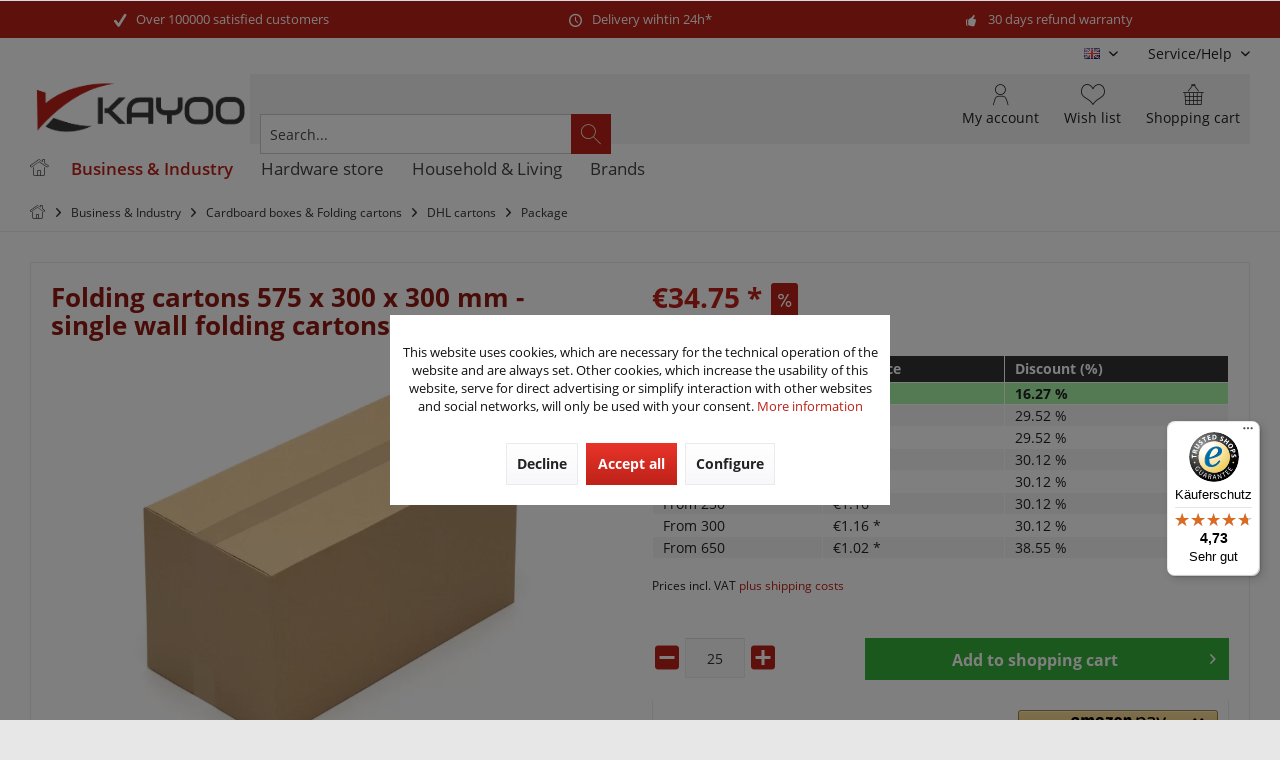

--- FILE ---
content_type: text/html; charset=UTF-8
request_url: https://www.kayoo.eu/en/business-industry/cardboard-boxes-folding-cartons/dhl-cartons/package/3660/folding-cartons-575-x-300-x-300-mm-single-wall-folding-cartons
body_size: 39644
content:
<!DOCTYPE html> <html class="no-js" lang="en" itemscope="itemscope" itemtype="https://schema.org/WebPage"> <head> <meta charset="utf-8"><script>window.dataLayer = window.dataLayer || [];</script><script>window.dataLayer.push({"ecommerce":{"items":[{"item_id":"A04072","item_name":"Folding cartons 575 x 300 x 300 mm - single wall folding cartons","index":"0","item_brand":"KK\u00a0Verpackungen","item_category":"Package","item_list_name":"Package","item_variant":"","price":"1.39","quantity":"1","coupon":"","discount":"0.27"}],"currency":"EUR","value":"1.39"},"event":"view_item","google_tag_params":{"ecomm_pagetype":"product","ecomm_prodid":"A04072","ecomm_totalvalue":"1.39"}});</script><!-- WbmTagManager --> <script>
var googleTagManagerFunction = function(w,d,s,l,i) {
w[l]=w[l]||[];
w[l].push({'gtm.start':new Date().getTime(),event:'gtm.js'});
var f=d.getElementsByTagName(s)[0],j=d.createElement(s),dl=l!='dataLayer'?'&l='+l:'';
j.async=true;
j.src='https://www.googletagmanager.com/gtm.js?id='+i+dl+'';
f.parentNode.insertBefore(j,f);
};
setTimeout(() => {
googleTagManagerFunction(window,document,'script','dataLayer','GTM-KQR63D5');
}, 3000);
</script> <!-- End WbmTagManager --> <meta name="author" content="" /> <meta name="robots" content="index,follow" /> <meta name="revisit-after" content="15 days" /> <meta name="keywords" content="and, cartons, 300, you, folding, for, to, box, your, is, are, The, goods, goods., high, it, mm, that, 575, can" /> <meta name="description" content="Send your goods with sturdy single wall folding cartons. - Safe ✓ Fast ✓ Easy ✓ - Get the best shipping solution!" /> <meta property="og:type" content="product" /> <meta property="og:site_name" content="Kayoo International" /> <meta property="og:url" content="https://www.kayoo.eu/en/business-industry/cardboard-boxes-folding-cartons/dhl-cartons/package/3660/folding-cartons-575-x-300-x-300-mm-single-wall-folding-cartons" /> <meta property="og:title" content="Folding cartons 575 x 300 x 300 mm - single wall folding cartons" /> <meta property="og:description" content="Product information &quot;Folding cartons 575 x 300 x 300 mm - single wall box&quot; A folding cartons with internal dimensions of 575 x 300 x 300 mm (length…" /> <meta property="og:image" content="https://www.kayoo.eu/media/image/31/50/5c/A04072_KK149_02.jpg" /> <meta property="product:brand" content="KK Verpackungen" /> <meta property="product:price" content="1,39" /> <meta property="product:product_link" content="https://www.kayoo.eu/en/business-industry/cardboard-boxes-folding-cartons/dhl-cartons/package/3660/folding-cartons-575-x-300-x-300-mm-single-wall-folding-cartons" /> <meta name="twitter:card" content="product" /> <meta name="twitter:site" content="Kayoo International" /> <meta name="twitter:title" content="Folding cartons 575 x 300 x 300 mm - single wall folding cartons" /> <meta name="twitter:description" content="Product information &quot;Folding cartons 575 x 300 x 300 mm - single wall box&quot; A folding cartons with internal dimensions of 575 x 300 x 300 mm (length…" /> <meta name="twitter:image" content="https://www.kayoo.eu/media/image/31/50/5c/A04072_KK149_02.jpg" /> <meta itemprop="copyrightHolder" content="Kayoo International" /> <meta itemprop="copyrightYear" content="2014" /> <meta itemprop="isFamilyFriendly" content="True" /> <meta itemprop="image" content="https://www.kayoo.eu/media/image/5c/56/65/kayoo-klein.png" /> <meta name="viewport" content="width=device-width, initial-scale=1.0"> <meta name="mobile-web-app-capable" content="yes"> <meta name="apple-mobile-web-app-title" content="Kayoo International"> <meta name="apple-mobile-web-app-capable" content="yes"> <meta name="apple-mobile-web-app-status-bar-style" content="default"> <link rel="alternate" hreflang="de-DE" href="https://www.kayoo.eu/business-industrie/kartonagen-faltschachteln/dpd-kartons/paketklasse-l/3660/faltkarton-575-x-300-x-300-mm-einwellige-kartons" /> <link rel="alternate" hreflang="en-GB" href="https://www.kayoo.eu/en/business-industry/cardboard-boxes-folding-cartons/dhl-cartons/package/3660/folding-cartons-575-x-300-x-300-mm-single-wall-folding-cartons" /> <link rel="alternate" hreflang="fr-FR" href="https://www.kayoo.eu/fr/boite-pliables-575-x-300-x-300-mm-boite-1-ondues" /> <script type="application/ld+json">
{
"@context": "https://schema.org",
"@type": "Organization",
"name": "KK Verpackungen",
"url": "https://www.kayoo.eu",
"logo": "https://www.kayoo.eu/media/image/5c/56/65/kayoo-klein.png",
"contactPoint" : [
{ "@type" : "ContactPoint",
"telephone" : "+49 (0)917 996 161 25",
"contactType" : "customer service"
} ]
}
</script> <link rel="apple-touch-icon-precomposed" href="https://www.kayoo.eu/media/image/95/39/74/apple-icon-180x180.png"> <link rel="shortcut icon" href="https://www.kayoo.eu/media/image/c2/a2/ec/kayoo_favicon.png"> <meta name="msapplication-navbutton-color" content="#BD2219" /> <meta name="application-name" content="Kayoo International" /> <meta name="msapplication-starturl" content="https://www.kayoo.eu/en/" /> <meta name="msapplication-window" content="width=1024;height=768" /> <meta name="msapplication-TileImage" content="/custom/plugins/TcinnGlobalTheme/Resources/Themes/Frontend/GlobalTheme/frontend/_public/src/img/_global/favicon.png"> <meta name="msapplication-TileColor" content="#BD2219"> <meta name="theme-color" content="#BD2219" /> <link rel="canonical" href="https://www.kayoo.eu/en/business-industry/cardboard-boxes-folding-cartons/dhl-cartons/package/3660/folding-cartons-575-x-300-x-300-mm-single-wall-folding-cartons" /> <title itemprop="name">Faltkarton 1-wellig 575 x 300 x 300 mm bei Kayoo.eu | Kayoo International</title> <link href="/web/cache/1762963294_8e77929f9bd79e897de675442d72a00d.css" media="all" rel="stylesheet" type="text/css" /> <style type="text/css"> .dtgs-emotionbanneradvanced { height: 300px; } .tab10-banner-slider .emotion--banner-slider .image-slider--dots{bottom:auto;} #cookie-consent.off-canvas { z-index: 110003 !important;} </style> <style> .dtgs-emotionbanner-text { font-size: 16px; } @media only screen and (max-width: 768px) { .dtgs-emotionbanner-text { font-size: 16px !important; } } @media only screen and (max-width: 992px) { .dtgs-emotionbanner-text { font-size: 16px !important; } } @media only screen and (max-width: 1200px) { .dtgs-emotionbanner-text { font-size: 16px !important; } } </style> <script async defer language="javascript" type="text/javascript" charset="utf-8">
var ia_tc = ""; // optional: name of the campaign
var ia_sc = ""; // optional: name of the adgroup
var loadAndExecute = function(url, clientId) {
var scriptTag = document.createElement("script");
scriptTag.type = "text/javascript";
scriptTag.language = "javascript";
scriptTag.async = true;
scriptTag.defer = true;
(document.getElementsByTagName("body")[0] || document.getElementsByTagName("head")[0]).appendChild(scriptTag);
scriptTag.src = url;
scriptTag.onload = function(){iahfpc(clientId, false);};
};
loadAndExecute("//t13.intelliad.de/hfpc.min.js", "1333337373136323131303");
</script> </head> <body class="is--ctl-detail is--act-index tcinntheme themeware-global layout-boxed boxedshadow gwfont1 gwfont2 headtyp-3 header-3 no-sticky osi is--dwfbp " ><!-- WbmTagManager (noscript) --> <noscript><iframe src="https://www.googletagmanager.com/ns.html?id=GTM-KQR63D5"
height="0" width="0" style="display:none;visibility:hidden"></iframe></noscript> <!-- End WbmTagManager (noscript) --> <div data-paypalUnifiedMetaDataContainer="true" data-paypalUnifiedRestoreOrderNumberUrl="https://www.kayoo.eu/en/widgets/PaypalUnifiedOrderNumber/restoreOrderNumber" class="is--hidden"> </div> <div id="bonus--maintenance" data-is-maintenance="0"></div> <script>
document.bestitAmazonPayWidgetJsUrl = 'https://static-eu.payments-amazon.com/OffAmazonPayments/de/lpa/js/Widgets.js';
</script> <div class="bestit-amazon-pay" data-async="1" data-controller="detail" data-action="index" data-sellerId="A2DAXASHXY5ALN" data-clientId="amzn1.application-oa2-client.1cdaa9acc0aa43b89f6de7e5a74df636" data-purchaseId="" data-session="asess" data-smartphoneCollapsible="0" data-minimumOrderValue="0" data-basketValue="0" data-currency="EUR" data-scaEndpoint="https://www.kayoo.eu/en/AmazonPay/sca" data-errorPageUrl="https://www.kayoo.eu/en/checkout/cart/amazonPayError/1" data-basketSignature="" data-amazonPaySelected="false" data-closeLoadingIndicatorText="<p>Click here to abort the process.</p>"> </div> <div class="page-wrap"> <noscript class="noscript-main"> <div class="alert is--warning"> <div class="alert--icon"> <i class="icon--element icon--warning"></i> </div> <div class="alert--content"> To be able to use Kayoo&#x20;International in full range, we recommend activating Javascript in your browser. </div> </div> </noscript> <header class="header-main mobil-usp"> <div class="topbar--features"> <div> <div class="feature-1 b280 b478 b767 b1023 b1259"><i class="icon--check"></i><span>Over 100000 satisfied customers</span></div> <div class="feature-2 b767 b1023 b1259"><i class="icon--clock"></i><span>Delivery wihtin 24h*</span></div> <div class="feature-3 b1023 b1259"><i class="icon--thumbsup"></i><span>30 days refund warranty</span></div> </div> </div> <div class="topbar top-bar cart-price-hide"> <div class="top-bar--navigation" role="menubar">  <div class="top-bar--language navigation--entry"> <form method="post" class="language--form"> <div class="field--select"> <div class="language--flag en_GB">EN</div> <select name="__shop" class="language--select" data-auto-submit="true"> <option value="1" > DE </option> <option value="2" selected="selected"> EN </option> <option value="3" > FR </option> </select> <input type="hidden" name="__redirect" value="1"> <span class="arrow"></span> </div> </form> </div>  <div class="navigation--entry entry--service has--drop-down" role="menuitem" aria-haspopup="true" data-drop-down-menu="true"> <span class="service--display">Service/Help</span>  <ul class="service--list is--rounded" role="menu"> <li class="service--entry" role="menuitem"> <a class="service--link" href="https://www.kayoo.eu/en/about-our-return-policy" title="About our return policy" > About our return policy </a> </li> <li class="service--entry" role="menuitem"> <a class="service--link" href="https://www.kayoo.eu/en/about-us" title="About us" > About us </a> </li> <li class="service--entry" role="menuitem"> <a class="service--link" href="https://www.kayoo.eu/en/contact" title="Contact" > Contact </a> </li> <li class="service--entry" role="menuitem"> <a class="service--link" href="https://www.kayoo.eu/en/corporate-information" title="Corporate information" > Corporate information </a> </li> <li class="service--entry" role="menuitem"> <a class="service--link" href="https://www.kayoo.eu/en/newsletter" title="Newsletter" > Newsletter </a> </li> <li class="service--entry" role="menuitem"> <a class="service--link" href="javascript:openCookieConsentManager()" title="Paramètres des cookies" > Paramètres des cookies </a> </li> <li class="service--entry" role="menuitem"> <a class="service--link" href="https://www.kayoo.eu/en/payment/dispatch" title="Payment / Dispatch" > Payment / Dispatch </a> </li> <li class="service--entry" role="menuitem"> <a class="service--link" href="https://www.kayoo.eu/en/privacy" title="Privacy" > Privacy </a> </li> <li class="service--entry" role="menuitem"> <a class="service--link" href="https://www.kayoo.eu/en/terms-conditions" title="Terms &amp; Conditions" > Terms & Conditions </a> </li> </ul>  </div> </div> <div class="header-container"> <div class="header-logo-and-suche"> <div class="logo hover-typ-1" role="banner"> <a class="logo--link" href="https://www.kayoo.eu/en/" title="Kayoo International - Switch to homepage"> <picture> <source srcset="https://www.kayoo.eu/media/image/5c/56/65/kayoo-klein.png" media="(min-width: 78.75em)"> <source srcset="https://www.kayoo.eu/media/image/5c/56/65/kayoo-klein.png" media="(min-width: 64em)"> <source srcset="https://www.kayoo.eu/media/image/5c/56/65/kayoo-klein.png" media="(min-width: 48em)"> <img srcset="https://www.kayoo.eu/media/image/5c/56/65/kayoo-klein.png" alt="Kayoo International - Switch to homepage" title="Kayoo International - Switch to homepage"/> </picture> </a> </div> </div> <div id="header--searchform" data-search="true" aria-haspopup="true"> <form action="/en/search" method="get" class="main-search--form"> <input type="search" name="sSearch" class="main-search--field" autocomplete="off" autocapitalize="off" placeholder="Search..." maxlength="30" /> <button type="submit" class="main-search--button"> <i class="icon--search"></i> <span class="main-search--text"></span> </button> <div class="form--ajax-loader">&nbsp;</div> </form> <div class="main-search--results"></div> </div> <div class="notepad-and-cart top-bar--navigation">  <div class="navigation--entry entry--cart" role="menuitem"> <a class="is--icon-left cart--link titletooltip" href="https://www.kayoo.eu/en/checkout/cart" title="Shopping cart"> <i class="icon--basket"></i> <span class="cart--display"> Shopping cart </span> <span class="badge is--minimal cart--quantity is--hidden">0</span> </a> <div class="ajax-loader">&nbsp;</div> </div> <div class="navigation--entry entry--notepad" role="menuitem"> <a href="https://www.kayoo.eu/en/note" title="Wish list"> <i class="icon--heart"></i> <span class="notepad--name"> Wish list </span> </a> </div> <div id="useraccountmenu" title="Customer account" class="navigation--entry account-dropdown has--drop-down" role="menuitem" data-offcanvas="true" data-offcanvasselector=".account-dropdown-container"> <span class="account--display"> <i class="icon--account"></i> <span class="name--account">My account</span> </span> <div class="account-dropdown-container"> <div class="entry--close-off-canvas"> <a href="#close-account-menu" class="account--close-off-canvas" title="Close menu"> Close menu <i class="icon--arrow-right"></i> </a> </div> <span>Customer account</span> <a href="https://www.kayoo.eu/en/account" title="My account" class="anmelden--button btn is--primary service--link">Login</a> <div class="registrieren-container">or <a href="https://www.kayoo.eu/en/account" title="My account" class="service--link">register</a></div> <div class="infotext-container">After logging in, you can access your customer area here.</div> </div> </div>  <div class="navigation--entry entry--boxfinder" role="menuitem"> <a href="/kartonfinder/" title="Go to Boxfinder"> <img class="boxfinder--icon" src="/themes/Frontend/Kayoo/frontend/_public/src/img/icons/boxfinder.svg" width="70" alt="Carton finder" /> <span class="boxfinder--name">Carton finder</span> </a> </div> <div class="navigation--entry entry--compare is--hidden" role="menuitem" aria-haspopup="true" data-drop-down-menu="true"> <div>   </div> </div> </div> <div class="navigation--entry entry--menu-left" role="menuitem"> <a class="entry--link entry--trigger is--icon-left" href="#offcanvas--left" data-offcanvas="true" data-offCanvasSelector=".sidebar-main"> <i class="icon--menu"></i> <span class="menu--name">Menu</span> </a> </div> </div> </div> <div class="headbar"> <nav class="navigation-main hide-kategorie-button hover-typ-2 font-family-primary" data-tc-menu-headline="false" data-tc-menu-text="false"> <div data-menu-scroller="true" data-listSelector=".navigation--list.container" data-viewPortSelector=".navigation--list-wrapper" data-stickyMenu="true" data-stickyMenuTablet="0" data-stickyMenuPhone="0" data-stickyMenuPosition="400" data-stickyMenuDuration="300" > <div class="navigation--list-wrapper"> <ul class="navigation--list container" role="menubar" itemscope="itemscope" itemtype="https://schema.org/SiteNavigationElement"> <li class="navigation--entry is--home homeiconlink" role="menuitem"> <a class="navigation--link is--first" href="https://www.kayoo.eu/en/" title="Home" itemprop="url"> <i itemprop="name" class="icon--house"></i> </a> </li><li class="navigation--entry is--active" role="menuitem"><a class="navigation--link is--active" href="https://www.kayoo.eu/en/business-industry/" title="Business & Industry" aria-label="Business & Industry" itemprop="url"><span itemprop="name">Business & Industry</span></a></li><li class="navigation--entry" role="menuitem"><a class="navigation--link" href="https://www.kayoo.eu/en/hardware-store/" title="Hardware store" aria-label="Hardware store" itemprop="url"><span itemprop="name">Hardware store</span></a></li><li class="navigation--entry" role="menuitem"><a class="navigation--link" href="https://www.kayoo.eu/en/household-living/" title="Household & Living" aria-label="Household & Living" itemprop="url"><span itemprop="name">Household & Living</span></a></li><li class="navigation--entry" role="menuitem"><a class="navigation--link" href="https://www.kayoo.eu/marken" title="Brands" aria-label="Brands" itemprop="url" target="_parent"><span itemprop="name">Brands</span></a></li> </ul> </div> <div class="advanced-menu" data-advanced-menu="true" data-hoverDelay="250"> <div class="menu--container"> <div class="button-container"> <a href="https://www.kayoo.eu/en/business-industry/" class="button--category" aria-label="To category Business &amp; Industry" title="To category Business &amp; Industry"> <i class="icon--arrow-right"></i> To category Business & Industry </a> <span class="button--close"> <i class="icon--cross"></i> </span> </div> <div class="content--wrapper has--content"> <ul class="menu--list menu--level-0 columns--4" style="width: 100%;"> <li class="menu--list-item item--level-0" style="width: 100%"> <div class="t10-menu-icon-wrapper"> <span class="t10-menu-icon"> <span class="fas fa-box"></span> </span> <a href="https://www.kayoo.eu/en/business-industry/cardboard-boxes-folding-cartons/" class="menu--list-item-link" title="Cardboard boxes &amp; Folding cartons">Cardboard boxes & Folding cartons</a> </div> <ul class="menu--list menu--level-1 columns--4"> <li class="menu--list-item item--level-1"> <a href="https://www.kayoo.eu/en/business-industry/cardboard-boxes-folding-cartons/single-wall-folding-cartons/" class="menu--list-item-link" title="Single wall folding cartons">Single wall folding cartons</a> </li> <li class="menu--list-item item--level-1"> <a href="https://www.kayoo.eu/en/business-industry/cardboard-boxes-folding-cartons/double-wall-folding-cartons/" class="menu--list-item-link" title="Double wall folding cartons">Double wall folding cartons</a> </li> <li class="menu--list-item item--level-1"> <a href="https://www.kayoo.eu/en/business-industry/cardboard-boxes-folding-cartons/postal-boxes/" class="menu--list-item-link" title="Postal boxes">Postal boxes</a> </li> <li class="menu--list-item item--level-1"> <a href="https://www.kayoo.eu/en/business-industry/cardboard-boxes-folding-cartons/flat-postal-boxes/" class="menu--list-item-link" title="Flat postal boxes">Flat postal boxes</a> </li> <li class="menu--list-item item--level-1"> <a href="https://www.kayoo.eu/en/business-industry/cardboard-boxes-folding-cartons/white-cartons/" class="menu--list-item-link" title="White cartons">White cartons</a> </li> <li class="menu--list-item item--level-1"> <a href="https://www.kayoo.eu/en/business-industry/cardboard-boxes-folding-cartons/mailbox-postal-dispatch-cartons/" class="menu--list-item-link" title="Mailbox postal dispatch cartons">Mailbox postal dispatch cartons</a> </li> <li class="menu--list-item item--level-1"> <a href="https://www.kayoo.eu/en/business-industry/cardboard-boxes-folding-cartons/dhl-cartons/" class="menu--list-item-link" title="DHL cartons">DHL cartons</a> </li> <li class="menu--list-item item--level-1"> <a href="https://www.kayoo.eu/en/business-industry/cardboard-boxes-folding-cartons/dpd-cartons/" class="menu--list-item-link" title="DPD cartons">DPD cartons</a> </li> <li class="menu--list-item item--level-1"> <a href="https://www.kayoo.eu/en/business-industry/cardboard-boxes-folding-cartons/gls-cartons/" class="menu--list-item-link" title="GLS cartons">GLS cartons</a> </li> <li class="menu--list-item item--level-1"> <a href="https://www.kayoo.eu/en/business-industry/cardboard-boxes-folding-cartons/hermes-cartons/" class="menu--list-item-link" title="Hermes cartons">Hermes cartons</a> </li> <li class="menu--list-item item--level-1"> <a href="https://www.kayoo.eu/en/business-industry/cardboard-boxes-folding-cartons/cardboard-die-cut-box/" class="menu--list-item-link" title="Cardboard die cut box">Cardboard die cut box</a> </li> <li class="menu--list-item item--level-1"> <a href="https://www.kayoo.eu/en/business-industry/cardboard-boxes-folding-cartons/automatic-bottom-cartons/" class="menu--list-item-link" title="Automatic bottom cartons">Automatic bottom cartons</a> </li> <li class="menu--list-item item--level-1"> <a href="https://www.kayoo.eu/en/business-industry/cardboard-boxes-folding-cartons/covering-boxes/" class="menu--list-item-link" title="Covering boxes">Covering boxes</a> </li> <li class="menu--list-item item--level-1"> <a href="https://www.kayoo.eu/en/business-industry/cardboard-boxes-folding-cartons/moving-boxes/" class="menu--list-item-link" title="Moving boxes">Moving boxes</a> </li> <li class="menu--list-item item--level-1"> <a href="https://www.kayoo.eu/en/business-industry/cardboard-boxes-folding-cartons/archive-files-boxes/" class="menu--list-item-link" title="Archive &amp; Files boxes">Archive & Files boxes</a> </li> <li class="menu--list-item item--level-1"> <a href="https://www.kayoo.eu/en/business-industry/cardboard-boxes-folding-cartons/dangerous-goods-boxes/" class="menu--list-item-link" title="Dangerous goods boxes">Dangerous goods boxes</a> </li> <li class="menu--list-item item--level-1"> <a href="https://www.kayoo.eu/en/business-industry/cardboard-boxes-folding-cartons/special-boxes/" class="menu--list-item-link" title="Special boxes">Special boxes</a> </li> <li class="menu--list-item item--level-1"> <a href="https://www.kayoo.eu/en/business-industry/cardboard-boxes-folding-cartons/gift-packaging/" class="menu--list-item-link" title="Gift packaging">Gift packaging</a> </li> <li class="menu--list-item item--level-1"> <a href="https://www.kayoo.eu/en/business-industry/cardboard-boxes-folding-cartons/food-packaging/" class="menu--list-item-link" title="Food packaging">Food packaging</a> </li> <li class="menu--list-item item--level-1"> <a href="https://www.kayoo.eu/en/business-industry/cardboard-boxes-folding-cartons/bottle-shipping-boxes/" class="menu--list-item-link" title="Bottle shipping boxes">Bottle shipping boxes</a> </li> <li class="menu--list-item item--level-1"> <a href="https://www.kayoo.eu/en/business-industry/cardboard-boxes-folding-cartons/cardboard-blanks-endless-corrugated-cardboard/" class="menu--list-item-link" title="Cardboard blanks &amp; endless corrugated cardboard">Cardboard blanks & endless corrugated cardboard</a> </li> <li class="menu--list-item item--level-1"> <a href="https://www.kayoo.eu/en/business-industry/cardboard-boxes-folding-cartons/mailing-tubes/" class="menu--list-item-link" title="Mailing tubes">Mailing tubes</a> </li> <li class="menu--list-item item--level-1"> <a href="https://www.kayoo.eu/en/business-industry/cardboard-boxes-folding-cartons/folder-shipping-packaging/" class="menu--list-item-link" title="Folder shipping packaging">Folder shipping packaging</a> </li> <li class="menu--list-item item--level-1"> <a href="https://www.kayoo.eu/en/business-industry/cardboard-boxes-folding-cartons/media-packaging/" class="menu--list-item-link" title="Media packaging">Media packaging</a> </li> <li class="menu--list-item item--level-1"> <a href="https://www.kayoo.eu/en/business-industry/cardboard-boxes-folding-cartons/cardboard-boxes-with-adhesive-seal/" class="menu--list-item-link" title="Cardboard boxes with adhesive seal">Cardboard boxes with adhesive seal</a> </li> </ul> </li> <li class="menu--list-item item--level-0" style="width: 100%"> <div class="t10-menu-icon-wrapper"> <span class="t10-menu-icon"> <span class="fas fa-stroopwafel"></span> </span> <a href="https://www.kayoo.eu/en/business-industry/cartons-with-digital-print/" class="menu--list-item-link" title="Cartons with digital print">Cartons with digital print</a> </div> <ul class="menu--list menu--level-1 columns--4"> <li class="menu--list-item item--level-1"> <a href="https://www.kayoo.eu/en/business-industry/cartons-with-digital-print/single-wall-folding-cartons-with-digital-print/" class="menu--list-item-link" title="Single wall folding cartons with digital print">Single wall folding cartons with digital print</a> </li> <li class="menu--list-item item--level-1"> <a href="https://www.kayoo.eu/en/business-industry/cartons-with-digital-print/double-wall-folding-cartons-with-digital-print/" class="menu--list-item-link" title="Double wall folding cartons with digital print">Double wall folding cartons with digital print</a> </li> <li class="menu--list-item item--level-1"> <a href="https://www.kayoo.eu/en/business-industry/cartons-with-digital-print/postal-boxes-with-digital-print/" class="menu--list-item-link" title="Postal boxes with digital print">Postal boxes with digital print</a> </li> <li class="menu--list-item item--level-1"> <a href="https://www.kayoo.eu/en/business-industry/cartons-with-digital-print/flat-postal-boxes-with-digital-print/" class="menu--list-item-link" title="Flat postal boxes with digital print">Flat postal boxes with digital print</a> </li> <li class="menu--list-item item--level-1"> <a href="https://www.kayoo.eu/en/business-industry/cartons-with-digital-print/white-cartons-with-digital-print/" class="menu--list-item-link" title="White cartons with digital print">White cartons with digital print</a> </li> <li class="menu--list-item item--level-1"> <a href="https://www.kayoo.eu/en/business-industry/cartons-with-digital-print/mailbox-postal-dispatch-cartons/" class="menu--list-item-link" title="Mailbox postal dispatch cartons ">Mailbox postal dispatch cartons </a> </li> <li class="menu--list-item item--level-1"> <a href="https://www.kayoo.eu/en/business-industry/cartons-with-digital-print/dhl-cartons-with-digital-print/" class="menu--list-item-link" title="DHL cartons with digital print">DHL cartons with digital print</a> </li> <li class="menu--list-item item--level-1"> <a href="https://www.kayoo.eu/en/business-industry/cartons-with-digital-print/dpd-cartons-with-digital-print/" class="menu--list-item-link" title="DPD cartons with digital print">DPD cartons with digital print</a> </li> <li class="menu--list-item item--level-1"> <a href="https://www.kayoo.eu/en/business-industry/cartons-with-digital-print/gls-cartons-with-digital-print/" class="menu--list-item-link" title="GLS cartons with digital print">GLS cartons with digital print</a> </li> <li class="menu--list-item item--level-1"> <a href="https://www.kayoo.eu/en/business-industry/cartons-with-digital-print/hermes-cartons-with-digital-print/" class="menu--list-item-link" title="Hermes cartons with digital print">Hermes cartons with digital print</a> </li> <li class="menu--list-item item--level-1"> <a href="https://www.kayoo.eu/en/business-industry/cartons-with-digital-print/cardboard-die-cut-box-with-digital-print/" class="menu--list-item-link" title="Cardboard die cut box with digital print">Cardboard die cut box with digital print</a> </li> <li class="menu--list-item item--level-1"> <a href="https://www.kayoo.eu/en/business-industry/cartons-with-digital-print/automatic-bottom-cartons-with-digital-print/" class="menu--list-item-link" title="Automatic bottom cartons with digital print">Automatic bottom cartons with digital print</a> </li> <li class="menu--list-item item--level-1"> <a href="https://www.kayoo.eu/en/business-industry/cartons-with-digital-print/special-boxes-with-digital-print/" class="menu--list-item-link" title="Special boxes with digital print">Special boxes with digital print</a> </li> <li class="menu--list-item item--level-1"> <a href="https://www.kayoo.eu/en/business-industry/cartons-with-digital-print/food-packaging-with-digital-print/" class="menu--list-item-link" title="Food packaging with digital print">Food packaging with digital print</a> </li> <li class="menu--list-item item--level-1"> <a href="https://www.kayoo.eu/en/business-industry/cartons-with-digital-print/cardboard-blanks-with-digital-print/" class="menu--list-item-link" title="Cardboard blanks with digital print">Cardboard blanks with digital print</a> </li> </ul> </li> <li class="menu--list-item item--level-0" style="width: 100%"> <div class="t10-menu-icon-wrapper"> <span class="t10-menu-icon"> <span class="far fa-envelope"></span> </span> <a href="https://www.kayoo.eu/en/business-industry/envelopes-mailing-bags/" class="menu--list-item-link" title="Envelopes &amp; Mailing bags">Envelopes & Mailing bags</a> </div> <ul class="menu--list menu--level-1 columns--4"> <li class="menu--list-item item--level-1"> <a href="https://www.kayoo.eu/en/business-industry/envelopes-mailing-bags/envelopes/" class="menu--list-item-link" title="Envelopes">Envelopes</a> </li> <li class="menu--list-item item--level-1"> <a href="https://www.kayoo.eu/en/business-industry/envelopes-mailing-bags/bubble-envelopes/" class="menu--list-item-link" title="Bubble envelopes">Bubble envelopes</a> </li> <li class="menu--list-item item--level-1"> <a href="https://www.kayoo.eu/en/business-industry/envelopes-mailing-bags/solid-board-mailing-envelopes/" class="menu--list-item-link" title="Solid board mailing envelopes">Solid board mailing envelopes</a> </li> <li class="menu--list-item item--level-1"> <a href="https://www.kayoo.eu/en/business-industry/envelopes-mailing-bags/corrugated-cardboard-mailing-envelopes/" class="menu--list-item-link" title="Corrugated cardboard mailing envelopes">Corrugated cardboard mailing envelopes</a> </li> <li class="menu--list-item item--level-1"> <a href="https://www.kayoo.eu/en/business-industry/envelopes-mailing-bags/plastic-mailing-bags/" class="menu--list-item-link" title="Plastic mailing bags">Plastic mailing bags</a> </li> <li class="menu--list-item item--level-1"> <a href="https://www.kayoo.eu/en/business-industry/envelopes-mailing-bags/media-packaging/" class="menu--list-item-link" title="Media packaging">Media packaging</a> </li> </ul> </li> <li class="menu--list-item item--level-0" style="width: 100%"> <div class="t10-menu-icon-wrapper"> <span class="t10-menu-icon"> <span class="fas fa-people-carry"></span> </span> <a href="https://www.kayoo.eu/en/business-industry/moving-supplies/" class="menu--list-item-link" title="Moving supplies">Moving supplies</a> </div> <ul class="menu--list menu--level-1 columns--4"> <li class="menu--list-item item--level-1"> <a href="https://www.kayoo.eu/en/business-industry/moving-supplies/moving-kits/" class="menu--list-item-link" title="Moving kits">Moving kits</a> </li> <li class="menu--list-item item--level-1"> <a href="https://www.kayoo.eu/en/business-industry/moving-supplies/work-gloves/" class="menu--list-item-link" title="Work gloves">Work gloves</a> </li> <li class="menu--list-item item--level-1"> <a href="https://www.kayoo.eu/en/business-industry/moving-supplies/moving-boxes/" class="menu--list-item-link" title="Moving boxes">Moving boxes</a> </li> <li class="menu--list-item item--level-1"> <a href="https://www.kayoo.eu/en/business-industry/moving-supplies/archive-boxes/" class="menu--list-item-link" title="Archive boxes">Archive boxes</a> </li> <li class="menu--list-item item--level-1"> <a href="https://www.kayoo.eu/en/business-industry/moving-supplies/wardrobe-removal-boxes/" class="menu--list-item-link" title="Wardrobe removal boxes">Wardrobe removal boxes</a> </li> <li class="menu--list-item item--level-1"> <a href="https://www.kayoo.eu/en/business-industry/moving-supplies/packaging-tissue-paper/" class="menu--list-item-link" title="Packaging tissue paper">Packaging tissue paper</a> </li> <li class="menu--list-item item--level-1"> <a href="https://www.kayoo.eu/en/business-industry/moving-supplies/bogus-paper/" class="menu--list-item-link" title="Bogus paper">Bogus paper</a> </li> <li class="menu--list-item item--level-1"> <a href="https://www.kayoo.eu/en/business-industry/moving-supplies/moving-blankets/" class="menu--list-item-link" title="Moving blankets">Moving blankets</a> </li> <li class="menu--list-item item--level-1"> <a href="https://www.kayoo.eu/en/business-industry/moving-supplies/sack-trucks/" class="menu--list-item-link" title="Sack trucks">Sack trucks</a> </li> </ul> </li> <li class="menu--list-item item--level-0" style="width: 100%"> <div class="t10-menu-icon-wrapper"> <span class="t10-menu-icon"> <span class="fas fa-tape"></span> </span> <a href="https://www.kayoo.eu/en/business-industry/adhesive-tapes/" class="menu--list-item-link" title="Adhesive tapes">Adhesive tapes</a> </div> <ul class="menu--list menu--level-1 columns--4"> <li class="menu--list-item item--level-1"> <a href="https://www.kayoo.eu/en/business-industry/adhesive-tapes/loud-adhesive-tapes/" class="menu--list-item-link" title="Noisy adhesive tapes">Noisy adhesive tapes</a> </li> <li class="menu--list-item item--level-1"> <a href="https://www.kayoo.eu/en/business-industry/adhesive-tapes/low-noise-adhesive-tapes/" class="menu--list-item-link" title="Low noise adhesive tapes">Low noise adhesive tapes</a> </li> <li class="menu--list-item item--level-1"> <a href="https://www.kayoo.eu/en/business-industry/adhesive-tapes/paper-tapes/" class="menu--list-item-link" title="Paper tapes">Paper tapes</a> </li> <li class="menu--list-item item--level-1"> <a href="https://www.kayoo.eu/en/cat/index/sCategory/1120" class="menu--list-item-link" title="Printed adhesive tapes">Printed adhesive tapes</a> </li> <li class="menu--list-item item--level-1"> <a href="https://www.kayoo.eu/en/business-industry/adhesive-tapes/masking-tapes/" class="menu--list-item-link" title="Masking tapes">Masking tapes</a> </li> <li class="menu--list-item item--level-1"> <a href="https://www.kayoo.eu/en/business-industry/adhesive-tapes/duct-tapes/" class="menu--list-item-link" title="Duct tapes">Duct tapes</a> </li> </ul> </li> <li class="menu--list-item item--level-0" style="width: 100%"> <div class="t10-menu-icon-wrapper"> <span class="t10-menu-icon"> <span class="fas fa-pallet"></span> </span> <a href="https://www.kayoo.eu/en/business-industry/warehousing-pallet-securing/" class="menu--list-item-link" title="Warehousing &amp; Pallet securing">Warehousing & Pallet securing</a> </div> <ul class="menu--list menu--level-1 columns--4"> <li class="menu--list-item item--level-1"> <a href="https://www.kayoo.eu/en/business-industry/warehousing-pallet-securing/stretch-films/" class="menu--list-item-link" title="Stretch films">Stretch films</a> </li> <li class="menu--list-item item--level-1"> <a href="https://www.kayoo.eu/en/business-industry/warehousing-pallet-securing/lifting-equipments/" class="menu--list-item-link" title="Lifting equipments">Lifting equipments</a> </li> <li class="menu--list-item item--level-1"> <a href="https://www.kayoo.eu/en/business-industry/warehousing-pallet-securing/storage-racks/" class="menu--list-item-link" title="Storage racks">Storage racks</a> </li> <li class="menu--list-item item--level-1"> <a href="https://www.kayoo.eu/en/business-industry/warehousing-pallet-securing/printed-document-enclosed-wallets/" class="menu--list-item-link" title="Printed document enclosed wallets">Printed document enclosed wallets</a> </li> <li class="menu--list-item item--level-1"> <a href="https://www.kayoo.eu/en/business-industry/warehousing-pallet-securing/sack-trucks/" class="menu--list-item-link" title="Sack trucks">Sack trucks</a> </li> <li class="menu--list-item item--level-1"> <a href="https://www.kayoo.eu/en/business-industry/warehousing-pallet-securing/edge-corner-protectors/" class="menu--list-item-link" title="Edge &amp; Corner Protectors">Edge & Corner Protectors</a> </li> <li class="menu--list-item item--level-1"> <a href="https://www.kayoo.eu/en/business-industry/warehousing-pallet-securing/cutter-knife/" class="menu--list-item-link" title="Cutter knife">Cutter knife</a> </li> <li class="menu--list-item item--level-1"> <a href="https://www.kayoo.eu/en/business-industry/warehousing-pallet-securing/work-gloves/" class="menu--list-item-link" title="Work gloves">Work gloves</a> </li> <li class="menu--list-item item--level-1"> <a href="https://www.kayoo.eu/en/business-industry/warehousing-pallet-securing/packing-table/" class="menu--list-item-link" title="Packing table">Packing table</a> </li> <li class="menu--list-item item--level-1"> <a href="https://www.kayoo.eu/en/business-industry/warehousing-pallet-securing/cardboard-packaging-trolley/" class="menu--list-item-link" title="Cardboard packaging trolley">Cardboard packaging trolley</a> </li> </ul> </li> <li class="menu--list-item item--level-0" style="width: 100%"> <div class="t10-menu-icon-wrapper"> <span class="t10-menu-icon"> <span class="fas fa-boxes"></span> </span> <a href="https://www.kayoo.eu/en/business-industry/strapping-materials/" class="menu--list-item-link" title="Strapping materials">Strapping materials</a> </div> <ul class="menu--list menu--level-1 columns--4"> <li class="menu--list-item item--level-1"> <a href="https://www.kayoo.eu/en/business-industry/strapping-materials/strapping-sets/" class="menu--list-item-link" title="Strapping sets">Strapping sets</a> </li> <li class="menu--list-item item--level-1"> <a href="https://www.kayoo.eu/en/business-industry/strapping-materials/dispenser-trolley/" class="menu--list-item-link" title="Dispenser &amp; Trolley">Dispenser & Trolley</a> </li> <li class="menu--list-item item--level-1"> <a href="https://www.kayoo.eu/en/business-industry/strapping-materials/steel-strap-tool-tensioner/" class="menu--list-item-link" title="Steel strap tool &amp; Tensioner">Steel strap tool & Tensioner</a> </li> <li class="menu--list-item item--level-1"> <a href="https://www.kayoo.eu/en/business-industry/strapping-materials/buckles/" class="menu--list-item-link" title="Buckles">Buckles</a> </li> <li class="menu--list-item item--level-1"> <a href="https://www.kayoo.eu/en/business-industry/strapping-materials/straps/" class="menu--list-item-link" title="Straps">Straps</a> </li> <li class="menu--list-item item--level-1"> <a href="https://www.kayoo.eu/en/business-industry/strapping-materials/metal-seals/" class="menu--list-item-link" title="Metal seals">Metal seals</a> </li> </ul> </li> <li class="menu--list-item item--level-0" style="width: 100%"> <div class="t10-menu-icon-wrapper"> <span class="t10-menu-icon"> <span class="fas fa-stroopwafel"></span> </span> <a href="https://www.kayoo.eu/en/business-industry/sustainable-packaging-material/" class="menu--list-item-link" title="Sustainable packaging material">Sustainable packaging material</a> </div> <ul class="menu--list menu--level-1 columns--4"> <li class="menu--list-item item--level-1"> <a href="https://www.kayoo.eu/en/business-industry/sustainable-packaging-material/paper-padded-envelopes/" class="menu--list-item-link" title="Paper padded envelopes">Paper padded envelopes</a> </li> <li class="menu--list-item item--level-1"> <a href="https://www.kayoo.eu/en/business-industry/sustainable-packaging-material/grass-paper-boxes/" class="menu--list-item-link" title="Grass paper boxes">Grass paper boxes</a> </li> <li class="menu--list-item item--level-1"> <a href="https://www.kayoo.eu/en/business-industry/sustainable-packaging-material/glassine-paper-document-enclosed-wallets/" class="menu--list-item-link" title="Glassine paper document enclosed wallets">Glassine paper document enclosed wallets</a> </li> <li class="menu--list-item item--level-1"> <a href="https://www.kayoo.eu/en/business-industry/sustainable-packaging-material/paper-tapes/" class="menu--list-item-link" title="Paper tapes">Paper tapes</a> </li> <li class="menu--list-item item--level-1"> <a href="https://www.kayoo.eu/en/business-industry/sustainable-packaging-material/corrugated-cardboard-corners/" class="menu--list-item-link" title="Corrugated cardboard corners">Corrugated cardboard corners</a> </li> </ul> </li> <li class="menu--list-item item--level-0" style="width: 100%"> <div class="t10-menu-icon-wrapper"> <span class="t10-menu-icon"> <span class="fas fa-cloud"></span> </span> <a href="https://www.kayoo.eu/en/business-industry/fill-padding-materials/" class="menu--list-item-link" title="Fill &amp; Padding materials">Fill & Padding materials</a> </div> <ul class="menu--list menu--level-1 columns--4"> <li class="menu--list-item item--level-1"> <a href="https://www.kayoo.eu/en/business-industry/fill-padding-materials/corrugated-cardboard-corners/" class="menu--list-item-link" title="Corrugated cardboard corners">Corrugated cardboard corners</a> </li> <li class="menu--list-item item--level-1"> <a href="https://www.kayoo.eu/en/business-industry/fill-padding-materials/loose-fill-packaging-peanuts/" class="menu--list-item-link" title="Loose fill packaging peanuts">Loose fill packaging peanuts</a> </li> <li class="menu--list-item item--level-1"> <a href="https://www.kayoo.eu/en/business-industry/fill-padding-materials/bubble-wrap/" class="menu--list-item-link" title="Bubble wrap">Bubble wrap</a> </li> <li class="menu--list-item item--level-1"> <a href="https://www.kayoo.eu/en/business-industry/fill-padding-materials/packaging-tissue-paper/" class="menu--list-item-link" title="Packaging tissue paper">Packaging tissue paper</a> </li> <li class="menu--list-item item--level-1"> <a href="https://www.kayoo.eu/en/business-industry/fill-padding-materials/bogus-paper/" class="menu--list-item-link" title="Bogus paper">Bogus paper</a> </li> <li class="menu--list-item item--level-1"> <a href="https://www.kayoo.eu/en/business-industry/fill-padding-materials/corrugated-cardboard-rolls/" class="menu--list-item-link" title="Corrugated cardboard rolls">Corrugated cardboard rolls</a> </li> <li class="menu--list-item item--level-1"> <a href="https://www.kayoo.eu/en/business-industry/fill-padding-materials/pe-foam/" class="menu--list-item-link" title="PE foam">PE foam</a> </li> </ul> </li> <li class="menu--list-item item--level-0" style="width: 100%"> <div class="t10-menu-icon-wrapper"> <span class="t10-menu-icon"> <span class="fas fa-shopping-bag"></span> </span> <a href="https://www.kayoo.eu/en/business-industry/packaging-carrier-bags/" class="menu--list-item-link" title="Packaging &amp; Carrier bags">Packaging & Carrier bags</a> </div> <ul class="menu--list menu--level-1 columns--4"> <li class="menu--list-item item--level-1"> <a href="https://www.kayoo.eu/en/business-industry/packaging-carrier-bags/grip-seal-bags/" class="menu--list-item-link" title="Grip seal bags">Grip seal bags</a> </li> <li class="menu--list-item item--level-1"> <a href="https://www.kayoo.eu/en/business-industry/packaging-carrier-bags/garbage-bags/" class="menu--list-item-link" title="Garbage bags">Garbage bags</a> </li> <li class="menu--list-item item--level-1"> <a href="https://www.kayoo.eu/en/business-industry/packaging-carrier-bags/paper-carrier-bags/" class="menu--list-item-link" title="Paper carrier bags">Paper carrier bags</a> </li> <li class="menu--list-item item--level-1"> <a href="https://www.kayoo.eu/en/business-industry/packaging-carrier-bags/paper-carrier-bags-with-digital-print/" class="menu--list-item-link" title="Paper carrier bags with digital print">Paper carrier bags with digital print</a> </li> </ul> </li> <li class="menu--list-item item--level-0" style="width: 100%"> <div class="t10-menu-icon-wrapper"> <span class="t10-menu-icon"> <span class="fas fa-pencil-ruler"></span> </span> <a href="https://www.kayoo.eu/en/business-industry/office-supplies/" class="menu--list-item-link" title="Office supplies">Office supplies</a> </div> <ul class="menu--list menu--level-1 columns--4"> <li class="menu--list-item item--level-1"> <a href="https://www.kayoo.eu/en/business-industry/office-supplies/paper-rolls/" class="menu--list-item-link" title="Paper rolls">Paper rolls</a> </li> <li class="menu--list-item item--level-1"> <a href="https://www.kayoo.eu/en/business-industry/office-supplies/envelopes/" class="menu--list-item-link" title="Envelopes">Envelopes</a> </li> <li class="menu--list-item item--level-1"> <a href="https://www.kayoo.eu/en/business-industry/office-supplies/clipboards/" class="menu--list-item-link" title="Clipboards">Clipboards</a> </li> <li class="menu--list-item item--level-1"> <a href="https://www.kayoo.eu/en/business-industry/office-supplies/divider-sheets-strips/" class="menu--list-item-link" title="Divider sheets &amp; strips">Divider sheets & strips</a> </li> <li class="menu--list-item item--level-1"> <a href="https://www.kayoo.eu/en/business-industry/office-supplies/magnifiers/" class="menu--list-item-link" title="Magnifiers">Magnifiers</a> </li> <li class="menu--list-item item--level-1"> <a href="https://www.kayoo.eu/en/cat/index/sCategory/1111" class="menu--list-item-link" title="Desk Pads">Desk Pads</a> </li> <li class="menu--list-item item--level-1"> <a href="https://www.kayoo.eu/en/business-industry/office-supplies/arch-files-folders/" class="menu--list-item-link" title="Arch files &amp; Folders">Arch files & Folders</a> </li> <li class="menu--list-item item--level-1"> <a href="https://www.kayoo.eu/en/business-industry/office-supplies/copy-paper/" class="menu--list-item-link" title="Copy paper">Copy paper</a> </li> <li class="menu--list-item item--level-1"> <a href="https://www.kayoo.eu/en/business-industry/office-supplies/labels-tags/" class="menu--list-item-link" title="Labels &amp; Tags">Labels & Tags</a> </li> <li class="menu--list-item item--level-1"> <a href="https://www.kayoo.eu/en/business-industry/office-supplies/office-furniture/" class="menu--list-item-link" title="Office furniture">Office furniture</a> </li> <li class="menu--list-item item--level-1"> <a href="https://www.kayoo.eu/en/business-industry/office-supplies/magazine-files/" class="menu--list-item-link" title="Magazine files">Magazine files</a> </li> <li class="menu--list-item item--level-1"> <a href="https://www.kayoo.eu/en/business-industry/office-supplies/book-protection/" class="menu--list-item-link" title="Book protection">Book protection</a> </li> <li class="menu--list-item item--level-1"> <a href="https://www.kayoo.eu/en/business-industry/office-supplies/photo/" class="menu--list-item-link" title="Photo">Photo</a> </li> <li class="menu--list-item item--level-1"> <a href="https://www.kayoo.eu/en/business-industry/office-supplies/school-supplies/" class="menu--list-item-link" title="School supplies">School supplies</a> </li> <li class="menu--list-item item--level-1"> <a href="https://www.kayoo.eu/en/business-industry/office-supplies/stickers/" class="menu--list-item-link" title="Stickers">Stickers</a> </li> <li class="menu--list-item item--level-1"> <a href="https://www.kayoo.eu/en/business-industry/office-supplies/shop-equipment/" class="menu--list-item-link" title="Shop equipment">Shop equipment</a> </li> </ul> </li> <li class="menu--list-item item--level-0" style="width: 100%"> <div class="t10-menu-icon-wrapper"> <span class="t10-menu-icon"> <span class="fas fa-tv"></span> </span> <a href="https://www.kayoo.eu/en/business-industry/electronics-computers/" class="menu--list-item-link" title="Electronics &amp; Computers">Electronics & Computers</a> </div> <ul class="menu--list menu--level-1 columns--4"> <li class="menu--list-item item--level-1"> <a href="https://www.kayoo.eu/en/business-industry/electronics-computers/hand-scanners/" class="menu--list-item-link" title="Hand scanners">Hand scanners</a> </li> <li class="menu--list-item item--level-1"> <a href="https://www.kayoo.eu/en/business-industry/electronics-computers/label-printers/" class="menu--list-item-link" title="Label printers">Label printers</a> </li> <li class="menu--list-item item--level-1"> <a href="https://www.kayoo.eu/en/business-industry/electronics-computers/labels/" class="menu--list-item-link" title="Labels">Labels</a> </li> </ul> </li> </ul> </div> </div> <div class="menu--container"> <div class="button-container"> <a href="https://www.kayoo.eu/en/hardware-store/" class="button--category" aria-label="To category Hardware store" title="To category Hardware store"> <i class="icon--arrow-right"></i> To category Hardware store </a> <span class="button--close"> <i class="icon--cross"></i> </span> </div> <div class="content--wrapper has--content"> <ul class="menu--list menu--level-0 columns--4" style="width: 100%;"> <li class="menu--list-item item--level-0" style="width: 100%"> <div class="t10-menu-icon-wrapper"> <span class="t10-menu-icon"> <span class="fas fa-plug"></span> </span> <a href="https://www.kayoo.eu/en/hardware-store/electric-installation/" class="menu--list-item-link" title="Electric installation">Electric installation</a> </div> <ul class="menu--list menu--level-1 columns--4"> <li class="menu--list-item item--level-1"> <a href="https://www.kayoo.eu/en/hardware-store/electric-installation/in-line-units-fuse-material/" class="menu--list-item-link" title="In-line units &amp; fuse material">In-line units & fuse material</a> </li> <li class="menu--list-item item--level-1"> <a href="https://www.kayoo.eu/en/hardware-store/electric-installation/sockets-plugs-couplings/" class="menu--list-item-link" title="Sockets, Plugs &amp; Couplings">Sockets, Plugs & Couplings</a> </li> <li class="menu--list-item item--level-1"> <a href="https://www.kayoo.eu/en/hardware-store/electric-installation/inspection-chambers/" class="menu--list-item-link" title="Inspection chambers">Inspection chambers</a> </li> <li class="menu--list-item item--level-1"> <a href="https://www.kayoo.eu/en/hardware-store/electric-installation/switch-ranges/" class="menu--list-item-link" title="Switch ranges">Switch ranges</a> </li> <li class="menu--list-item item--level-1"> <a href="https://www.kayoo.eu/en/hardware-store/electric-installation/tools-measuring-instruments/" class="menu--list-item-link" title="Tools &amp; Measuring Instruments">Tools & Measuring Instruments</a> </li> <li class="menu--list-item item--level-1"> <a href="https://www.kayoo.eu/en/hardware-store/electric-installation/lightning-surge-protection/" class="menu--list-item-link" title="Lightning &amp; Surge protection">Lightning & Surge protection</a> </li> <li class="menu--list-item item--level-1"> <a href="https://www.kayoo.eu/en/hardware-store/electric-installation/power-distribution-meters-cabinets/" class="menu--list-item-link" title="Power distribution, Meters &amp; Cabinets">Power distribution, Meters & Cabinets</a> </li> <li class="menu--list-item item--level-1"> <a href="https://www.kayoo.eu/en/hardware-store/electric-installation/photovoltaics/" class="menu--list-item-link" title="Photovoltaics">Photovoltaics</a> </li> <li class="menu--list-item item--level-1"> <a href="https://www.kayoo.eu/en/hardware-store/electric-installation/low-voltage-switchgear/" class="menu--list-item-link" title="Low-voltage switchgear">Low-voltage switchgear</a> </li> <li class="menu--list-item item--level-1"> <a href="https://www.kayoo.eu/en/hardware-store/electric-installation/fastening-connecting-material/" class="menu--list-item-link" title="Fastening &amp; Connecting material">Fastening & Connecting material</a> </li> </ul> </li> <li class="menu--list-item item--level-0" style="width: 100%"> <div class="t10-menu-icon-wrapper"> <span class="t10-menu-icon"> <span class="fas fa-stroopwafel"></span> </span> <a href="https://www.kayoo.eu/en/hardware-store/painting-tools/" class="menu--list-item-link" title="Painting Tools">Painting Tools</a> </div> </li> <li class="menu--list-item item--level-0" style="width: 100%"> <div class="t10-menu-icon-wrapper"> <span class="t10-menu-icon"> <span class="fas fa-car"></span> </span> <a href="https://www.kayoo.eu/en/hardware-store/vehicle-supplies/" class="menu--list-item-link" title="Vehicle supplies">Vehicle supplies</a> </div> <ul class="menu--list menu--level-1 columns--4"> <li class="menu--list-item item--level-1"> <a href="https://www.kayoo.eu/en/hardware-store/vehicle-supplies/car-ramps/" class="menu--list-item-link" title="Car ramps">Car ramps</a> </li> <li class="menu--list-item item--level-1"> <a href="https://www.kayoo.eu/en/hardware-store/vehicle-supplies/tarpaulins/" class="menu--list-item-link" title="Tarpaulins">Tarpaulins</a> </li> </ul> </li> <li class="menu--list-item item--level-0" style="width: 100%"> <div class="t10-menu-icon-wrapper"> <span class="t10-menu-icon"> <span class="fas fa-paw"></span> </span> <a href="https://www.kayoo.eu/en/hardware-store/pet-supplies/" class="menu--list-item-link" title="Pet supplies">Pet supplies</a> </div> <ul class="menu--list menu--level-1 columns--4"> <li class="menu--list-item item--level-1"> <a href="https://www.kayoo.eu/en/hardware-store/pet-supplies/dog-waste-bags/" class="menu--list-item-link" title="Dog waste bags">Dog waste bags</a> </li> </ul> </li> <li class="menu--list-item item--level-0" style="width: 100%"> <div class="t10-menu-icon-wrapper"> <span class="t10-menu-icon"> <span class="fas fa-tree"></span> </span> <a href="https://www.kayoo.eu/en/hardware-store/garden-leisure/" class="menu--list-item-link" title="Garden &amp; Leisure">Garden & Leisure</a> </div> <ul class="menu--list menu--level-1 columns--4"> <li class="menu--list-item item--level-1"> <a href="https://www.kayoo.eu/en/hardware-store/garden-leisure/3d-printers-equipment/" class="menu--list-item-link" title="3D printers &amp; equipment">3D printers & equipment</a> </li> <li class="menu--list-item item--level-1"> <a href="https://www.kayoo.eu/en/hardware-store/garden-leisure/garden-privacy-screen/" class="menu--list-item-link" title="Garden privacy screen">Garden privacy screen</a> </li> <li class="menu--list-item item--level-1"> <a href="https://www.kayoo.eu/en/hardware-store/garden-leisure/wheelbarrows/" class="menu--list-item-link" title="Wheelbarrows">Wheelbarrows</a> </li> <li class="menu--list-item item--level-1"> <a href="https://www.kayoo.eu/en/cat/index/sCategory/1096" class="menu--list-item-link" title="Artificial grass carpets">Artificial grass carpets</a> </li> <li class="menu--list-item item--level-1"> <a href="https://www.kayoo.eu/en/cat/index/sCategory/1099" class="menu--list-item-link" title="Window films">Window films</a> </li> <li class="menu--list-item item--level-1"> <a href="https://www.kayoo.eu/en/cat/index/sCategory/1102" class="menu--list-item-link" title="Fly Screen Doors">Fly Screen Doors</a> </li> <li class="menu--list-item item--level-1"> <a href="https://www.kayoo.eu/en/cat/index/sCategory/1105" class="menu--list-item-link" title="Door Draft Excluders">Door Draft Excluders</a> </li> <li class="menu--list-item item--level-1"> <a href="https://www.kayoo.eu/en/cat/index/sCategory/1108" class="menu--list-item-link" title="Soil Moisture Meter">Soil Moisture Meter</a> </li> <li class="menu--list-item item--level-1"> <a href="https://www.kayoo.eu/en/hardware-store/garden-leisure/sack-trucks/" class="menu--list-item-link" title="Sack trucks">Sack trucks</a> </li> <li class="menu--list-item item--level-1"> <a href="https://www.kayoo.eu/en/cat/index/sCategory/1117" class="menu--list-item-link" title="Wild Bird Feed">Wild Bird Feed</a> </li> </ul> </li> <li class="menu--list-item item--level-0" style="width: 100%"> <div class="t10-menu-icon-wrapper"> <span class="t10-menu-icon"> <span class="fas fa-people-carry"></span> </span> <a href="https://www.kayoo.eu/en/hardware-store/moving-supplies/" class="menu--list-item-link" title="Moving supplies">Moving supplies</a> </div> <ul class="menu--list menu--level-1 columns--4"> <li class="menu--list-item item--level-1"> <a href="https://www.kayoo.eu/en/hardware-store/moving-supplies/moving-kits/" class="menu--list-item-link" title="Moving kits">Moving kits</a> </li> <li class="menu--list-item item--level-1"> <a href="https://www.kayoo.eu/en/hardware-store/moving-supplies/work-gloves/" class="menu--list-item-link" title="Work gloves">Work gloves</a> </li> <li class="menu--list-item item--level-1"> <a href="https://www.kayoo.eu/en/hardware-store/moving-supplies/moving-boxes/" class="menu--list-item-link" title="Moving boxes">Moving boxes</a> </li> <li class="menu--list-item item--level-1"> <a href="https://www.kayoo.eu/en/hardware-store/moving-supplies/archive-boxes/" class="menu--list-item-link" title="Archive boxes">Archive boxes</a> </li> <li class="menu--list-item item--level-1"> <a href="https://www.kayoo.eu/en/hardware-store/moving-supplies/wardrobe-removal-boxes/" class="menu--list-item-link" title="Wardrobe removal boxes">Wardrobe removal boxes</a> </li> <li class="menu--list-item item--level-1"> <a href="https://www.kayoo.eu/en/hardware-store/moving-supplies/packaging-tissue-paper/" class="menu--list-item-link" title="Packaging tissue paper">Packaging tissue paper</a> </li> <li class="menu--list-item item--level-1"> <a href="https://www.kayoo.eu/en/hardware-store/moving-supplies/bogus-paper/" class="menu--list-item-link" title="Bogus paper">Bogus paper</a> </li> <li class="menu--list-item item--level-1"> <a href="https://www.kayoo.eu/en/hardware-store/moving-supplies/moving-blankets/" class="menu--list-item-link" title="Moving blankets">Moving blankets</a> </li> <li class="menu--list-item item--level-1"> <a href="https://www.kayoo.eu/en/hardware-store/moving-supplies/trolley/" class="menu--list-item-link" title="Trolley">Trolley</a> </li> </ul> </li> <li class="menu--list-item item--level-0" style="width: 100%"> <div class="t10-menu-icon-wrapper"> <span class="t10-menu-icon"> <span class="fas fa-shoe-prints"></span> </span> <a href="https://www.kayoo.eu/en/hardware-store/footfall-sound-insulation/" class="menu--list-item-link" title="Footfall sound insulation">Footfall sound insulation</a> </div> </li> </ul> </div> </div> <div class="menu--container"> <div class="button-container"> <a href="https://www.kayoo.eu/en/household-living/" class="button--category" aria-label="To category Household &amp; Living" title="To category Household &amp; Living"> <i class="icon--arrow-right"></i> To category Household & Living </a> <span class="button--close"> <i class="icon--cross"></i> </span> </div> <div class="content--wrapper has--content has--teaser"> <ul class="menu--list menu--level-0 columns--2" style="width: 50%;"> <li class="menu--list-item item--level-0" style="width: 100%"> <div class="t10-menu-icon-wrapper"> <span class="t10-menu-icon"> <span class="fas fa-couch"></span> </span> <a href="https://www.kayoo.eu/en/household-living/furnitures/" class="menu--list-item-link" title="Furnitures">Furnitures</a> </div> <ul class="menu--list menu--level-1 columns--2"> <li class="menu--list-item item--level-1"> <a href="https://www.kayoo.eu/en/household-living/furnitures/bathroom-furnitures/" class="menu--list-item-link" title="Bathroom furnitures">Bathroom furnitures</a> </li> <li class="menu--list-item item--level-1"> <a href="https://www.kayoo.eu/en/household-living/furnitures/bedroom-furnitures/" class="menu--list-item-link" title="Bedroom furnitures">Bedroom furnitures</a> </li> <li class="menu--list-item item--level-1"> <a href="https://www.kayoo.eu/en/household-living/furnitures/storage-boxes/" class="menu--list-item-link" title="Storage boxes">Storage boxes</a> </li> <li class="menu--list-item item--level-1"> <a href="https://www.kayoo.eu/en/household-living/furnitures/kitchen/" class="menu--list-item-link" title="Kitchen">Kitchen</a> </li> <li class="menu--list-item item--level-1"> <a href="https://www.kayoo.eu/en/household-living/furnitures/office-furnitures/" class="menu--list-item-link" title="Office furnitures">Office furnitures</a> </li> </ul> </li> <li class="menu--list-item item--level-0" style="width: 100%"> <div class="t10-menu-icon-wrapper"> <span class="t10-menu-icon"> <span class="fas fa-paw"></span> </span> <a href="https://www.kayoo.eu/en/household-living/pet-supplies/" class="menu--list-item-link" title="Pet supplies">Pet supplies</a> </div> <ul class="menu--list menu--level-1 columns--2"> <li class="menu--list-item item--level-1"> <a href="https://www.kayoo.eu/en/household-living/pet-supplies/cat-trees/" class="menu--list-item-link" title="Cat trees">Cat trees</a> </li> <li class="menu--list-item item--level-1"> <a href="https://www.kayoo.eu/en/household-living/pet-supplies/dog-waste-bags/" class="menu--list-item-link" title="Dog waste bags">Dog waste bags</a> </li> </ul> </li> <li class="menu--list-item item--level-0" style="width: 100%"> <div class="t10-menu-icon-wrapper"> <span class="t10-menu-icon"> <span class="fas fa-camera"></span> </span> <a href="https://www.kayoo.eu/en/household-living/photo/" class="menu--list-item-link" title="Photo">Photo</a> </div> <ul class="menu--list menu--level-1 columns--2"> <li class="menu--list-item item--level-1"> <a href="https://www.kayoo.eu/en/household-living/photo/mounting/" class="menu--list-item-link" title="Mounting">Mounting</a> </li> <li class="menu--list-item item--level-1"> <a href="https://www.kayoo.eu/en/household-living/photo/archiving/" class="menu--list-item-link" title="Archiving">Archiving</a> </li> </ul> </li> </ul> <div class="menu--delimiter" style="right: 50%;"></div> <div class="menu--teaser" style="width: 50%;"> <div class="teaser--headline">Household & Living | Kayoo.eu</div> <div class="teaser--text"> Household Many people can relax and unwind at home in their own home. If you are comfortable and practical, you will enjoy your home once again. Whether kitchen, living room or bedroom furniture: In this category you will find decorative... <a class="teaser--text-link" href="https://www.kayoo.eu/en/household-living/" aria-label="learn more" title="learn more"> learn more </a> </div> </div> </div> </div> <div class="menu--container"> <div class="button-container"> <a href="https://www.kayoo.eu/marken" class="button--category" aria-label="To category Brands" title="To category Brands"> <i class="icon--arrow-right"></i> To category Brands </a> <span class="button--close"> <i class="icon--cross"></i> </span> </div> </div> </div> </div> </nav> </div> </header> <div class="container--ajax-cart off-canvas-90" data-collapse-cart="true" data-displayMode="offcanvas"></div> <nav class="content--breadcrumb block"> <div> <ul class="breadcrumb--list" role="menu" itemscope itemtype="https://schema.org/BreadcrumbList"> <li class="breadcrumb--entry"> <a class="breadcrumb--icon" href="https://www.kayoo.eu/en/"><i class="icon--house"></i></a> </li> <li class="breadcrumb--separator"> <i class="icon--arrow-right"></i> </li> <li role="menuitem" class="breadcrumb--entry" itemprop="itemListElement" itemscope itemtype="https://schema.org/ListItem"> <a class="breadcrumb--link" href="https://www.kayoo.eu/en/business-industry/" title="Business &amp; Industry" itemprop="item"> <link itemprop="url" href="https://www.kayoo.eu/en/business-industry/" /> <span class="breadcrumb--title" itemprop="name">Business & Industry</span> </a> <meta itemprop="position" content="0" /> </li> <li role="none" class="breadcrumb--separator"> <i class="icon--arrow-right"></i> </li> <li role="menuitem" class="breadcrumb--entry" itemprop="itemListElement" itemscope itemtype="https://schema.org/ListItem"> <a class="breadcrumb--link" href="https://www.kayoo.eu/en/business-industry/cardboard-boxes-folding-cartons/" title="Cardboard boxes &amp; Folding cartons" itemprop="item"> <link itemprop="url" href="https://www.kayoo.eu/en/business-industry/cardboard-boxes-folding-cartons/" /> <span class="breadcrumb--title" itemprop="name">Cardboard boxes & Folding cartons</span> </a> <meta itemprop="position" content="1" /> </li> <li role="none" class="breadcrumb--separator"> <i class="icon--arrow-right"></i> </li> <li role="menuitem" class="breadcrumb--entry" itemprop="itemListElement" itemscope itemtype="https://schema.org/ListItem"> <a class="breadcrumb--link" href="https://www.kayoo.eu/en/business-industry/cardboard-boxes-folding-cartons/dhl-cartons/" title="DHL cartons" itemprop="item"> <link itemprop="url" href="https://www.kayoo.eu/en/business-industry/cardboard-boxes-folding-cartons/dhl-cartons/" /> <span class="breadcrumb--title" itemprop="name">DHL cartons</span> </a> <meta itemprop="position" content="2" /> </li> <li role="none" class="breadcrumb--separator"> <i class="icon--arrow-right"></i> </li> <li role="menuitem" class="breadcrumb--entry is--active" itemprop="itemListElement" itemscope itemtype="https://schema.org/ListItem"> <a class="breadcrumb--link" href="https://www.kayoo.eu/en/business-industry/cardboard-boxes-folding-cartons/dhl-cartons/package/" title="Package" itemprop="item"> <link itemprop="url" href="https://www.kayoo.eu/en/business-industry/cardboard-boxes-folding-cartons/dhl-cartons/package/" /> <span class="breadcrumb--title" itemprop="name">Package</span> </a> <meta itemprop="position" content="3" /> </li> </ul> </div> </nav> <section class="content-main container block-group"> <div class="content-main--inner"> <div id='cookie-consent' class='off-canvas is--left block-transition' data-cookie-consent-manager='true'> <div class='cookie-consent--header cookie-consent--close'> Cookie preferences <i class="icon--arrow-right"></i> </div> <div class='cookie-consent--description'> This website uses cookies, which are necessary for the technical operation of the website and are always set. Other cookies, which increase the comfort when using this website, are used for direct advertising or to facilitate interaction with other websites and social networks, are only set with your consent. </div> <div class='cookie-consent--configuration'> <div class='cookie-consent--configuration-header'> <div class='cookie-consent--configuration-header-text'>Configuration</div> </div> <div class='cookie-consent--configuration-main'> <div class='cookie-consent--group'> <input type="hidden" class="cookie-consent--group-name" value="technical" /> <label class="cookie-consent--group-state cookie-consent--state-input cookie-consent--required"> <input type="checkbox" name="technical-state" class="cookie-consent--group-state-input" disabled="disabled" checked="checked"/> <span class="cookie-consent--state-input-element"></span> </label> <div class='cookie-consent--group-title' data-collapse-panel='true' data-contentSiblingSelector=".cookie-consent--group-container"> <div class="cookie-consent--group-title-label cookie-consent--state-label"> Technically required </div> <span class="cookie-consent--group-arrow is-icon--right"> <i class="icon--arrow-right"></i> </span> </div> <div class='cookie-consent--group-container'> <div class='cookie-consent--group-description'> These cookies are necessary for the basic functions of the shop. </div> <div class='cookie-consent--cookies-container'> <div class='cookie-consent--cookie'> <input type="hidden" class="cookie-consent--cookie-name" value="allowCookie" /> <label class="cookie-consent--cookie-state cookie-consent--state-input cookie-consent--required"> <input type="checkbox" name="allowCookie-state" class="cookie-consent--cookie-state-input" disabled="disabled" checked="checked" /> <span class="cookie-consent--state-input-element"></span> </label> <div class='cookie--label cookie-consent--state-label'> "Allow all cookies" cookie </div> </div> <div class='cookie-consent--cookie'> <input type="hidden" class="cookie-consent--cookie-name" value="cookieDeclined" /> <label class="cookie-consent--cookie-state cookie-consent--state-input cookie-consent--required"> <input type="checkbox" name="cookieDeclined-state" class="cookie-consent--cookie-state-input" disabled="disabled" checked="checked" /> <span class="cookie-consent--state-input-element"></span> </label> <div class='cookie--label cookie-consent--state-label'> "Decline all cookies" cookie </div> </div> <div class='cookie-consent--cookie'> <input type="hidden" class="cookie-consent--cookie-name" value="amazonPay" /> <label class="cookie-consent--cookie-state cookie-consent--state-input cookie-consent--required"> <input type="checkbox" name="amazonPay-state" class="cookie-consent--cookie-state-input" disabled="disabled" checked="checked" /> <span class="cookie-consent--state-input-element"></span> </label> <div class='cookie--label cookie-consent--state-label'> Amazon Pay </div> </div> <div class='cookie-consent--cookie'> <input type="hidden" class="cookie-consent--cookie-name" value="csrf_token" /> <label class="cookie-consent--cookie-state cookie-consent--state-input cookie-consent--required"> <input type="checkbox" name="csrf_token-state" class="cookie-consent--cookie-state-input" disabled="disabled" checked="checked" /> <span class="cookie-consent--state-input-element"></span> </label> <div class='cookie--label cookie-consent--state-label'> CSRF token </div> </div> <div class='cookie-consent--cookie'> <input type="hidden" class="cookie-consent--cookie-name" value="cookiePreferences" /> <label class="cookie-consent--cookie-state cookie-consent--state-input cookie-consent--required"> <input type="checkbox" name="cookiePreferences-state" class="cookie-consent--cookie-state-input" disabled="disabled" checked="checked" /> <span class="cookie-consent--state-input-element"></span> </label> <div class='cookie--label cookie-consent--state-label'> Cookie preferences </div> </div> <div class='cookie-consent--cookie'> <input type="hidden" class="cookie-consent--cookie-name" value="currency" /> <label class="cookie-consent--cookie-state cookie-consent--state-input cookie-consent--required"> <input type="checkbox" name="currency-state" class="cookie-consent--cookie-state-input" disabled="disabled" checked="checked" /> <span class="cookie-consent--state-input-element"></span> </label> <div class='cookie--label cookie-consent--state-label'> Currency change </div> </div> <div class='cookie-consent--cookie'> <input type="hidden" class="cookie-consent--cookie-name" value="slt" /> <label class="cookie-consent--cookie-state cookie-consent--state-input cookie-consent--required"> <input type="checkbox" name="slt-state" class="cookie-consent--cookie-state-input" disabled="disabled" checked="checked" /> <span class="cookie-consent--state-input-element"></span> </label> <div class='cookie--label cookie-consent--state-label'> Customer recognition </div> </div> <div class='cookie-consent--cookie'> <input type="hidden" class="cookie-consent--cookie-name" value="nocache" /> <label class="cookie-consent--cookie-state cookie-consent--state-input cookie-consent--required"> <input type="checkbox" name="nocache-state" class="cookie-consent--cookie-state-input" disabled="disabled" checked="checked" /> <span class="cookie-consent--state-input-element"></span> </label> <div class='cookie--label cookie-consent--state-label'> Customer-specific caching </div> </div> <div class='cookie-consent--cookie'> <input type="hidden" class="cookie-consent--cookie-name" value="x-cache-context-hash" /> <label class="cookie-consent--cookie-state cookie-consent--state-input cookie-consent--required"> <input type="checkbox" name="x-cache-context-hash-state" class="cookie-consent--cookie-state-input" disabled="disabled" checked="checked" /> <span class="cookie-consent--state-input-element"></span> </label> <div class='cookie--label cookie-consent--state-label'> Individual prices </div> </div> <div class='cookie-consent--cookie'> <input type="hidden" class="cookie-consent--cookie-name" value="paypal-cookies" /> <label class="cookie-consent--cookie-state cookie-consent--state-input cookie-consent--required"> <input type="checkbox" name="paypal-cookies-state" class="cookie-consent--cookie-state-input" disabled="disabled" checked="checked" /> <span class="cookie-consent--state-input-element"></span> </label> <div class='cookie--label cookie-consent--state-label'> PayPal payments </div> </div> <div class='cookie-consent--cookie'> <input type="hidden" class="cookie-consent--cookie-name" value="shop" /> <label class="cookie-consent--cookie-state cookie-consent--state-input cookie-consent--required"> <input type="checkbox" name="shop-state" class="cookie-consent--cookie-state-input" disabled="disabled" checked="checked" /> <span class="cookie-consent--state-input-element"></span> </label> <div class='cookie--label cookie-consent--state-label'> Selected shop </div> </div> <div class='cookie-consent--cookie'> <input type="hidden" class="cookie-consent--cookie-name" value="session" /> <label class="cookie-consent--cookie-state cookie-consent--state-input cookie-consent--required"> <input type="checkbox" name="session-state" class="cookie-consent--cookie-state-input" disabled="disabled" checked="checked" /> <span class="cookie-consent--state-input-element"></span> </label> <div class='cookie--label cookie-consent--state-label'> Session </div> </div> </div> </div> </div> <div class='cookie-consent--group'> <input type="hidden" class="cookie-consent--group-name" value="comfort" /> <label class="cookie-consent--group-state cookie-consent--state-input"> <input type="checkbox" name="comfort-state" class="cookie-consent--group-state-input"/> <span class="cookie-consent--state-input-element"></span> </label> <div class='cookie-consent--group-title' data-collapse-panel='true' data-contentSiblingSelector=".cookie-consent--group-container"> <div class="cookie-consent--group-title-label cookie-consent--state-label"> Comfort functions </div> <span class="cookie-consent--group-arrow is-icon--right"> <i class="icon--arrow-right"></i> </span> </div> <div class='cookie-consent--group-container'> <div class='cookie-consent--group-description'> These cookies are used to make the shopping experience even more appealing, for example for the recognition of the visitor. </div> <div class='cookie-consent--cookies-container'> <div class='cookie-consent--cookie'> <input type="hidden" class="cookie-consent--cookie-name" value="sUniqueID" /> <label class="cookie-consent--cookie-state cookie-consent--state-input"> <input type="checkbox" name="sUniqueID-state" class="cookie-consent--cookie-state-input" /> <span class="cookie-consent--state-input-element"></span> </label> <div class='cookie--label cookie-consent--state-label'> Note </div> </div> </div> </div> </div> <div class='cookie-consent--group'> <input type="hidden" class="cookie-consent--group-name" value="statistics" /> <label class="cookie-consent--group-state cookie-consent--state-input"> <input type="checkbox" name="statistics-state" class="cookie-consent--group-state-input"/> <span class="cookie-consent--state-input-element"></span> </label> <div class='cookie-consent--group-title' data-collapse-panel='true' data-contentSiblingSelector=".cookie-consent--group-container"> <div class="cookie-consent--group-title-label cookie-consent--state-label"> Statistics & Tracking </div> <span class="cookie-consent--group-arrow is-icon--right"> <i class="icon--arrow-right"></i> </span> </div> <div class='cookie-consent--group-container'> <div class='cookie-consent--cookies-container'> <div class='cookie-consent--cookie'> <input type="hidden" class="cookie-consent--cookie-name" value="ad" /> <label class="cookie-consent--cookie-state cookie-consent--state-input"> <input type="checkbox" name="ad-state" class="cookie-consent--cookie-state-input" /> <span class="cookie-consent--state-input-element"></span> </label> <div class='cookie--label cookie-consent--state-label'> Advertisement </div> </div> <div class='cookie-consent--cookie'> <input type="hidden" class="cookie-consent--cookie-name" value="partner" /> <label class="cookie-consent--cookie-state cookie-consent--state-input"> <input type="checkbox" name="partner-state" class="cookie-consent--cookie-state-input" /> <span class="cookie-consent--state-input-element"></span> </label> <div class='cookie--label cookie-consent--state-label'> Affiliate program </div> </div> <div class='cookie-consent--cookie'> <input type="hidden" class="cookie-consent--cookie-name" value="analytics" /> <label class="cookie-consent--cookie-state cookie-consent--state-input"> <input type="checkbox" name="analytics-state" class="cookie-consent--cookie-state-input" /> <span class="cookie-consent--state-input-element"></span> </label> <div class='cookie--label cookie-consent--state-label'> Analytics </div> </div> <div class='cookie-consent--cookie'> <input type="hidden" class="cookie-consent--cookie-name" value="sib_cuid" /> <label class="cookie-consent--cookie-state cookie-consent--state-input"> <input type="checkbox" name="sib_cuid-state" class="cookie-consent--cookie-state-input" /> <span class="cookie-consent--state-input-element"></span> </label> <div class='cookie--label cookie-consent--state-label'> Brevo Tracking Cookies </div> </div> <div class='cookie-consent--cookie'> <input type="hidden" class="cookie-consent--cookie-name" value="x-ua-device" /> <label class="cookie-consent--cookie-state cookie-consent--state-input"> <input type="checkbox" name="x-ua-device-state" class="cookie-consent--cookie-state-input" /> <span class="cookie-consent--state-input-element"></span> </label> <div class='cookie--label cookie-consent--state-label'> Track device being used </div> </div> <div class='cookie-consent--cookie'> <input type="hidden" class="cookie-consent--cookie-name" value="facebook-pixel" /> <label class="cookie-consent--cookie-state cookie-consent--state-input"> <input type="checkbox" name="facebook-pixel-state" class="cookie-consent--cookie-state-input" /> <span class="cookie-consent--state-input-element"></span> </label> <div class='cookie--label cookie-consent--state-label'> facebook&#174 tracking </div> </div> </div> </div> </div> </div> </div> <div class="cookie-consent--save"> <input class="cookie-consent--save-button btn is--primary" type="button" value="Save preferences" /> </div> </div> <aside class="sidebar-left " data-nsin="0" data-nsbl="0" data-nsno="0" data-nsde="0" data-nsli="1" data-nsse="1" data-nsre="0" data-nsca="0" data-nsac="1" data-nscu="1" data-nspw="1" data-nsne="0" data-nsfo="1" data-nssm="1" data-nsad="1" data-tnsin="0" data-tnsbl="0" data-tnsno="0" data-tnsde="0" data-tnsli="1" data-tnsse="1" data-tnsre="0" data-tnsca="0" data-tnsac="1" data-tnscu="1" data-tnspw="1" data-tnsne="0" data-tnsfo="1" data-tnssm="1" data-tnsad="1" > <div class="sidebar-main off-canvas off-canvas-90"> <div class="navigation--entry entry--close-off-canvas"> <a href="#close-categories-menu" title="Close menu" class="navigation--link"> <i class="icon--cross"></i> </a> </div> <div class="navigation--smartphone"> <ul class="navigation--list "> <div class="mobile--switches">  <div class="top-bar--language navigation--entry"> <form method="post" class="language--form"> <div class="field--select"> <div class="language--flag en_GB">EN</div> <select name="__shop" class="language--select" data-auto-submit="true"> <option value="1" > DE </option> <option value="2" selected="selected"> EN </option> <option value="3" > FR </option> </select> <input type="hidden" name="__redirect" value="1"> <span class="arrow"></span> </div> </form> </div>  </div> </ul> </div> <div class="sidebar--categories-wrapper" data-subcategory-nav="true" data-mainCategoryId="42" data-categoryId="293" data-fetchUrl="/en/widgets/listing/getCategory/categoryId/293"> <div class="categories--headline navigation--headline"> Categories </div> <div class="sidebar--categories-navigation"> <ul class="sidebar--navigation categories--navigation navigation--list is--drop-down is--level0 is--rounded" role="menu"> <li class="navigation--entry is--active has--sub-categories has--sub-children" role="menuitem"> <a class="navigation--link is--active has--sub-categories link--go-forward" href="https://www.kayoo.eu/en/business-industry/" data-categoryId="44" data-fetchUrl="/en/widgets/listing/getCategory/categoryId/44" title="Business &amp; Industry" > Business & Industry <span class="is--icon-right"> <i class="icon--arrow-right"></i> </span> </a> <ul class="sidebar--navigation categories--navigation navigation--list is--level1 is--rounded" role="menu"> <li class="navigation--entry is--active has--sub-categories has--sub-children" role="menuitem"> <a class="navigation--link is--active has--sub-categories link--go-forward" href="https://www.kayoo.eu/en/business-industry/cardboard-boxes-folding-cartons/" data-categoryId="205" data-fetchUrl="/en/widgets/listing/getCategory/categoryId/205" title="Cardboard boxes &amp; Folding cartons" > Cardboard boxes & Folding cartons <span class="is--icon-right"> <i class="icon--arrow-right"></i> </span> </a> <ul class="sidebar--navigation categories--navigation navigation--list is--level2 navigation--level-high is--rounded" role="menu"> <li class="navigation--entry has--sub-children" role="menuitem"> <a class="navigation--link link--go-forward" href="https://www.kayoo.eu/en/business-industry/cardboard-boxes-folding-cartons/single-wall-folding-cartons/" data-categoryId="220" data-fetchUrl="/en/widgets/listing/getCategory/categoryId/220" title="Single wall folding cartons" > Single wall folding cartons <span class="is--icon-right"> <i class="icon--arrow-right"></i> </span> </a> </li> <li class="navigation--entry has--sub-children" role="menuitem"> <a class="navigation--link link--go-forward" href="https://www.kayoo.eu/en/business-industry/cardboard-boxes-folding-cartons/double-wall-folding-cartons/" data-categoryId="221" data-fetchUrl="/en/widgets/listing/getCategory/categoryId/221" title="Double wall folding cartons" > Double wall folding cartons <span class="is--icon-right"> <i class="icon--arrow-right"></i> </span> </a> </li> <li class="navigation--entry" role="menuitem"> <a class="navigation--link" href="https://www.kayoo.eu/en/business-industry/cardboard-boxes-folding-cartons/postal-boxes/" data-categoryId="213" data-fetchUrl="/en/widgets/listing/getCategory/categoryId/213" title="Postal boxes" > Postal boxes </a> </li> <li class="navigation--entry" role="menuitem"> <a class="navigation--link" href="https://www.kayoo.eu/en/business-industry/cardboard-boxes-folding-cartons/flat-postal-boxes/" data-categoryId="208" data-fetchUrl="/en/widgets/listing/getCategory/categoryId/208" title="Flat postal boxes" > Flat postal boxes </a> </li> <li class="navigation--entry" role="menuitem"> <a class="navigation--link" href="https://www.kayoo.eu/en/business-industry/cardboard-boxes-folding-cartons/white-cartons/" data-categoryId="222" data-fetchUrl="/en/widgets/listing/getCategory/categoryId/222" title="White cartons" > White cartons </a> </li> <li class="navigation--entry" role="menuitem"> <a class="navigation--link" href="https://www.kayoo.eu/en/business-industry/cardboard-boxes-folding-cartons/mailbox-postal-dispatch-cartons/" data-categoryId="214" data-fetchUrl="/en/widgets/listing/getCategory/categoryId/214" title="Mailbox postal dispatch cartons" > Mailbox postal dispatch cartons </a> </li> <li class="navigation--entry is--active has--sub-categories has--sub-children" role="menuitem"> <a class="navigation--link is--active has--sub-categories link--go-forward" href="https://www.kayoo.eu/en/business-industry/cardboard-boxes-folding-cartons/dhl-cartons/" data-categoryId="215" data-fetchUrl="/en/widgets/listing/getCategory/categoryId/215" title="DHL cartons" > DHL cartons <span class="is--icon-right"> <i class="icon--arrow-right"></i> </span> </a> <ul class="sidebar--navigation categories--navigation navigation--list is--level3 navigation--level-high is--rounded" role="menu"> <li class="navigation--entry" role="menuitem"> <a class="navigation--link" href="https://www.kayoo.eu/en/cat/index/sCategory/1114" data-categoryId="1114" data-fetchUrl="/en/widgets/listing/getCategory/categoryId/1114" title="Small Package" > Small Package </a> </li> <li class="navigation--entry" role="menuitem"> <a class="navigation--link" href="https://www.kayoo.eu/en/business-industry/cardboard-boxes-folding-cartons/dhl-cartons/package-category-s/" data-categoryId="291" data-fetchUrl="/en/widgets/listing/getCategory/categoryId/291" title="Package category S" > Package category S </a> </li> <li class="navigation--entry" role="menuitem"> <a class="navigation--link" href="https://www.kayoo.eu/en/business-industry/cardboard-boxes-folding-cartons/dhl-cartons/package-category-m/" data-categoryId="292" data-fetchUrl="/en/widgets/listing/getCategory/categoryId/292" title="Package category M" > Package category M </a> </li> <li class="navigation--entry is--active" role="menuitem"> <a class="navigation--link is--active" href="https://www.kayoo.eu/en/business-industry/cardboard-boxes-folding-cartons/dhl-cartons/package/" data-categoryId="293" data-fetchUrl="/en/widgets/listing/getCategory/categoryId/293" title="Package" > Package </a> </li> </ul> </li> <li class="navigation--entry has--sub-children" role="menuitem"> <a class="navigation--link link--go-forward" href="https://www.kayoo.eu/en/business-industry/cardboard-boxes-folding-cartons/dpd-cartons/" data-categoryId="216" data-fetchUrl="/en/widgets/listing/getCategory/categoryId/216" title="DPD cartons" > DPD cartons <span class="is--icon-right"> <i class="icon--arrow-right"></i> </span> </a> </li> <li class="navigation--entry has--sub-children" role="menuitem"> <a class="navigation--link link--go-forward" href="https://www.kayoo.eu/en/business-industry/cardboard-boxes-folding-cartons/gls-cartons/" data-categoryId="217" data-fetchUrl="/en/widgets/listing/getCategory/categoryId/217" title="GLS cartons" > GLS cartons <span class="is--icon-right"> <i class="icon--arrow-right"></i> </span> </a> </li> <li class="navigation--entry has--sub-children" role="menuitem"> <a class="navigation--link link--go-forward" href="https://www.kayoo.eu/en/business-industry/cardboard-boxes-folding-cartons/hermes-cartons/" data-categoryId="218" data-fetchUrl="/en/widgets/listing/getCategory/categoryId/218" title="Hermes cartons" > Hermes cartons <span class="is--icon-right"> <i class="icon--arrow-right"></i> </span> </a> </li> <li class="navigation--entry" role="menuitem"> <a class="navigation--link" href="https://www.kayoo.eu/en/business-industry/cardboard-boxes-folding-cartons/cardboard-die-cut-box/" data-categoryId="611" data-fetchUrl="/en/widgets/listing/getCategory/categoryId/611" title="Cardboard die cut box" > Cardboard die cut box </a> </li> <li class="navigation--entry" role="menuitem"> <a class="navigation--link" href="https://www.kayoo.eu/en/business-industry/cardboard-boxes-folding-cartons/automatic-bottom-cartons/" data-categoryId="209" data-fetchUrl="/en/widgets/listing/getCategory/categoryId/209" title="Automatic bottom cartons" > Automatic bottom cartons </a> </li> <li class="navigation--entry" role="menuitem"> <a class="navigation--link" href="https://www.kayoo.eu/en/business-industry/cardboard-boxes-folding-cartons/covering-boxes/" data-categoryId="211" data-fetchUrl="/en/widgets/listing/getCategory/categoryId/211" title="Covering boxes" > Covering boxes </a> </li> <li class="navigation--entry" role="menuitem"> <a class="navigation--link" href="https://www.kayoo.eu/en/business-industry/cardboard-boxes-folding-cartons/moving-boxes/" data-categoryId="219" data-fetchUrl="/en/widgets/listing/getCategory/categoryId/219" title="Moving boxes" > Moving boxes </a> </li> <li class="navigation--entry has--sub-children" role="menuitem"> <a class="navigation--link link--go-forward" href="https://www.kayoo.eu/en/business-industry/cardboard-boxes-folding-cartons/archive-files-boxes/" data-categoryId="212" data-fetchUrl="/en/widgets/listing/getCategory/categoryId/212" title="Archive &amp; Files boxes" > Archive & Files boxes <span class="is--icon-right"> <i class="icon--arrow-right"></i> </span> </a> </li> <li class="navigation--entry" role="menuitem"> <a class="navigation--link" href="https://www.kayoo.eu/en/business-industry/cardboard-boxes-folding-cartons/dangerous-goods-boxes/" data-categoryId="612" data-fetchUrl="/en/widgets/listing/getCategory/categoryId/612" title="Dangerous goods boxes" > Dangerous goods boxes </a> </li> <li class="navigation--entry has--sub-children" role="menuitem"> <a class="navigation--link link--go-forward" href="https://www.kayoo.eu/en/business-industry/cardboard-boxes-folding-cartons/special-boxes/" data-categoryId="613" data-fetchUrl="/en/widgets/listing/getCategory/categoryId/613" title="Special boxes" > Special boxes <span class="is--icon-right"> <i class="icon--arrow-right"></i> </span> </a> </li> <li class="navigation--entry has--sub-children" role="menuitem"> <a class="navigation--link link--go-forward" href="https://www.kayoo.eu/en/business-industry/cardboard-boxes-folding-cartons/gift-packaging/" data-categoryId="359" data-fetchUrl="/en/widgets/listing/getCategory/categoryId/359" title="Gift packaging" > Gift packaging <span class="is--icon-right"> <i class="icon--arrow-right"></i> </span> </a> </li> <li class="navigation--entry has--sub-children" role="menuitem"> <a class="navigation--link link--go-forward" href="https://www.kayoo.eu/en/business-industry/cardboard-boxes-folding-cartons/food-packaging/" data-categoryId="614" data-fetchUrl="/en/widgets/listing/getCategory/categoryId/614" title="Food packaging" > Food packaging <span class="is--icon-right"> <i class="icon--arrow-right"></i> </span> </a> </li> <li class="navigation--entry" role="menuitem"> <a class="navigation--link" href="https://www.kayoo.eu/en/business-industry/cardboard-boxes-folding-cartons/bottle-shipping-boxes/" data-categoryId="871" data-fetchUrl="/en/widgets/listing/getCategory/categoryId/871" title="Bottle shipping boxes" > Bottle shipping boxes </a> </li> <li class="navigation--entry has--sub-children" role="menuitem"> <a class="navigation--link link--go-forward" href="https://www.kayoo.eu/en/business-industry/cardboard-boxes-folding-cartons/cardboard-blanks-endless-corrugated-cardboard/" data-categoryId="610" data-fetchUrl="/en/widgets/listing/getCategory/categoryId/610" title="Cardboard blanks &amp; endless corrugated cardboard" > Cardboard blanks & endless corrugated cardboard <span class="is--icon-right"> <i class="icon--arrow-right"></i> </span> </a> </li> <li class="navigation--entry" role="menuitem"> <a class="navigation--link" href="https://www.kayoo.eu/en/business-industry/cardboard-boxes-folding-cartons/mailing-tubes/" data-categoryId="207" data-fetchUrl="/en/widgets/listing/getCategory/categoryId/207" title="Mailing tubes" > Mailing tubes </a> </li> <li class="navigation--entry" role="menuitem"> <a class="navigation--link" href="https://www.kayoo.eu/en/business-industry/cardboard-boxes-folding-cartons/folder-shipping-packaging/" data-categoryId="206" data-fetchUrl="/en/widgets/listing/getCategory/categoryId/206" title="Folder shipping packaging" > Folder shipping packaging </a> </li> <li class="navigation--entry" role="menuitem"> <a class="navigation--link" href="https://www.kayoo.eu/en/business-industry/cardboard-boxes-folding-cartons/media-packaging/" data-categoryId="223" data-fetchUrl="/en/widgets/listing/getCategory/categoryId/223" title="Media packaging" > Media packaging </a> </li> <li class="navigation--entry" role="menuitem"> <a class="navigation--link" href="https://www.kayoo.eu/en/business-industry/cardboard-boxes-folding-cartons/cardboard-boxes-with-adhesive-seal/" data-categoryId="210" data-fetchUrl="/en/widgets/listing/getCategory/categoryId/210" title="Cardboard boxes with adhesive seal" > Cardboard boxes with adhesive seal </a> </li> </ul> </li> <li class="navigation--entry has--sub-children" role="menuitem"> <a class="navigation--link link--go-forward" href="https://www.kayoo.eu/en/business-industry/cartons-with-digital-print/" data-categoryId="604" data-fetchUrl="/en/widgets/listing/getCategory/categoryId/604" title="Cartons with digital print" > Cartons with digital print <span class="is--icon-right"> <i class="icon--arrow-right"></i> </span> </a> </li> <li class="navigation--entry has--sub-children" role="menuitem"> <a class="navigation--link link--go-forward" href="https://www.kayoo.eu/en/business-industry/envelopes-mailing-bags/" data-categoryId="190" data-fetchUrl="/en/widgets/listing/getCategory/categoryId/190" title="Envelopes &amp; Mailing bags" > Envelopes & Mailing bags <span class="is--icon-right"> <i class="icon--arrow-right"></i> </span> </a> </li> <li class="navigation--entry has--sub-children" role="menuitem"> <a class="navigation--link link--go-forward" href="https://www.kayoo.eu/en/business-industry/moving-supplies/" data-categoryId="197" data-fetchUrl="/en/widgets/listing/getCategory/categoryId/197" title="Moving supplies" > Moving supplies <span class="is--icon-right"> <i class="icon--arrow-right"></i> </span> </a> </li> <li class="navigation--entry has--sub-children" role="menuitem"> <a class="navigation--link link--go-forward" href="https://www.kayoo.eu/en/business-industry/adhesive-tapes/" data-categoryId="203" data-fetchUrl="/en/widgets/listing/getCategory/categoryId/203" title="Adhesive tapes" > Adhesive tapes <span class="is--icon-right"> <i class="icon--arrow-right"></i> </span> </a> </li> <li class="navigation--entry has--sub-children" role="menuitem"> <a class="navigation--link link--go-forward" href="https://www.kayoo.eu/en/business-industry/warehousing-pallet-securing/" data-categoryId="204" data-fetchUrl="/en/widgets/listing/getCategory/categoryId/204" title="Warehousing &amp; Pallet securing" > Warehousing & Pallet securing <span class="is--icon-right"> <i class="icon--arrow-right"></i> </span> </a> </li> <li class="navigation--entry has--sub-children" role="menuitem"> <a class="navigation--link link--go-forward" href="https://www.kayoo.eu/en/business-industry/strapping-materials/" data-categoryId="186" data-fetchUrl="/en/widgets/listing/getCategory/categoryId/186" title="Strapping materials" > Strapping materials <span class="is--icon-right"> <i class="icon--arrow-right"></i> </span> </a> </li> <li class="navigation--entry has--sub-children" role="menuitem"> <a class="navigation--link link--go-forward" href="https://www.kayoo.eu/en/business-industry/sustainable-packaging-material/" data-categoryId="829" data-fetchUrl="/en/widgets/listing/getCategory/categoryId/829" title="Sustainable packaging material" > Sustainable packaging material <span class="is--icon-right"> <i class="icon--arrow-right"></i> </span> </a> </li> <li class="navigation--entry has--sub-children" role="menuitem"> <a class="navigation--link link--go-forward" href="https://www.kayoo.eu/en/business-industry/fill-padding-materials/" data-categoryId="185" data-fetchUrl="/en/widgets/listing/getCategory/categoryId/185" title="Fill &amp; Padding materials" > Fill & Padding materials <span class="is--icon-right"> <i class="icon--arrow-right"></i> </span> </a> </li> <li class="navigation--entry has--sub-children" role="menuitem"> <a class="navigation--link link--go-forward" href="https://www.kayoo.eu/en/business-industry/packaging-carrier-bags/" data-categoryId="188" data-fetchUrl="/en/widgets/listing/getCategory/categoryId/188" title="Packaging &amp; Carrier bags" > Packaging & Carrier bags <span class="is--icon-right"> <i class="icon--arrow-right"></i> </span> </a> </li> <li class="navigation--entry has--sub-children" role="menuitem"> <a class="navigation--link link--go-forward" href="https://www.kayoo.eu/en/business-industry/office-supplies/" data-categoryId="189" data-fetchUrl="/en/widgets/listing/getCategory/categoryId/189" title="Office supplies" > Office supplies <span class="is--icon-right"> <i class="icon--arrow-right"></i> </span> </a> </li> <li class="navigation--entry has--sub-children" role="menuitem"> <a class="navigation--link link--go-forward" href="https://www.kayoo.eu/en/business-industry/electronics-computers/" data-categoryId="187" data-fetchUrl="/en/widgets/listing/getCategory/categoryId/187" title="Electronics &amp; Computers" > Electronics & Computers <span class="is--icon-right"> <i class="icon--arrow-right"></i> </span> </a> </li> </ul> </li> <li class="navigation--entry has--sub-children" role="menuitem"> <a class="navigation--link link--go-forward" href="https://www.kayoo.eu/en/hardware-store/" data-categoryId="43" data-fetchUrl="/en/widgets/listing/getCategory/categoryId/43" title="Hardware store" > Hardware store <span class="is--icon-right"> <i class="icon--arrow-right"></i> </span> </a> </li> <li class="navigation--entry has--sub-children" role="menuitem"> <a class="navigation--link link--go-forward" href="https://www.kayoo.eu/en/household-living/" data-categoryId="45" data-fetchUrl="/en/widgets/listing/getCategory/categoryId/45" title="Household &amp; Living" > Household & Living <span class="is--icon-right"> <i class="icon--arrow-right"></i> </span> </a> </li> <li class="navigation--entry" role="menuitem"> <a class="navigation--link" href="https://www.kayoo.eu/marken" data-categoryId="343" data-fetchUrl="/en/widgets/listing/getCategory/categoryId/343" title="Brands" target="_parent"> Brands </a> </li> </ul> </div> </div> <script type="text/javascript">
_tsRatingConfig = {
tsid: 'X0817BE55101FBA4455998AF60992AF6E',
variant: 'testimonial',
theme: 'light',
reviews: '5',
betterThan: '3.0',
richSnippets: 'off',
backgroundColor: '#ffdc0f',
linkColor: '#000000',
quotationMarkColor: '#FFFFFF',
fontFamily: 'Arial',
reviewMinLength: '10'
};
var scripts = document.getElementsByTagName('SCRIPT'),
me = scripts[ scripts.length - 1 ];
var _ts = document.createElement('SCRIPT');
_ts.type = 'text/javascript';
_ts.async = true;
_ts.src =
'//widgets.trustedshops.com/reviews/tsSticker/tsSticker.js';
me.parentNode.insertBefore(_ts, me);
_tsRatingConfig.script = _ts;
</script> </div> </aside> <div class="content--wrapper"> <div class="content product--details" itemscope itemtype="https://schema.org/Product" data-ajax-wishlist="true" data-compare-ajax="true" data-ajax-variants-container="true"> <header class="product--header"> <div class="product--info"> <meta itemprop="image" content="https://www.kayoo.eu/media/image/g0/5f/33/A04072_KK149_01.jpg"/> <meta itemprop="image" content="https://www.kayoo.eu/media/image/6f/95/15/A04072_KK149_03-Neu-2.jpg"/> <meta itemprop="image" content="https://www.kayoo.eu/media/image/61/55/8d/A04072_KK149_04-Neu-2.jpg"/> <meta itemprop="gtin13" content="4058592550577"/> </div> </header> <div class="product--detail-upper block-group"> <div class="product--image-container image-slider product--image-zoom" data-image-slider="true" data-image-gallery="true" data-maxZoom="0" data-thumbnails=".image--thumbnails" > <h1 class="product--title" itemprop="name"> Folding cartons 575 x 300 x 300 mm - single wall folding cartons </h1> <div id="ts-product-rating" class="product--ts-rating-container"></div> <script type="text/javascript" src="//widgets.trustedshops.com/reviews/tsSticker/tsProductStickerSummary.js"></script> <script>
var summaryBadge = new productStickerSummary();
summaryBadge.showSummary(
{
'tsId': 'X0817BE55101FBA4455998AF60992AF6E',
'sku': ["A04072"],
'element': '#ts-product-rating',
'starColor' : '#FFDC0F',
'starSize' : '20px',
'fontSize' : '12px',
'showRating' : 'true' ,
'scrollToReviews' : 'false' ,
'enablePlaceholder' : 'true',
}
);
</script> <div class="image-slider--container"> <div class="image-slider--slide"> <div class="image--box image-slider--item"> <span class="image--element" data-img-large="https://www.kayoo.eu/media/image/0d/3e/f8/A04072_KK149_02_1280x1280.jpg" data-img-small="https://www.kayoo.eu/media/image/e6/b2/f4/A04072_KK149_02_200x200.jpg" data-img-original="https://www.kayoo.eu/media/image/31/50/5c/A04072_KK149_02.jpg" data-img-webp-original="https://www.kayoo.eu/media/image/51/65/87/A04072_KK149_02.webp" data-alt="Faltkarton 575 x 300 x 300 mm einwellige Kartons"> <span class="image--media"> <picture> <source srcset="https://www.kayoo.eu/media/image/54/d2/be/A04072_KK149_02_600x600.webp, https://www.kayoo.eu/media/image/59/14/54/A04072_KK149_02_600x600@2x.webp 2x" type="image/webp"> <img loading="lazy" srcset="https://www.kayoo.eu/media/image/31/2c/2b/A04072_KK149_02_600x600.jpg, https://www.kayoo.eu/media/image/fd/83/85/A04072_KK149_02_600x600@2x.jpg 2x" src="https://www.kayoo.eu/media/image/31/2c/2b/A04072_KK149_02_600x600.jpg" alt="Faltkarton 575 x 300 x 300 mm einwellige Kartons" itemprop="image" /> </picture> </span> </span> </div> <div class="image--box image-slider--item"> <span class="image--element" data-img-large="https://www.kayoo.eu/media/image/7f/7e/bf/A04072_KK149_01_1280x1280.jpg" data-img-small="https://www.kayoo.eu/media/image/34/33/31/A04072_KK149_01_200x200.jpg" data-img-original="https://www.kayoo.eu/media/image/g0/5f/33/A04072_KK149_01.jpg" data-alt="Faltkarton 575 x 300 x 300 mm einwellige Kartons"> <span class="image--media"> <picture> <source srcset="https://www.kayoo.eu/media/image/05/15/94/A04072_KK149_01_600x600.webp, https://www.kayoo.eu/media/image/56/0d/13/A04072_KK149_01_600x600@2x.webp 2x" type="image/webp"> <img loading="lazy" srcset="https://www.kayoo.eu/media/image/43/6a/66/A04072_KK149_01_600x600.jpg, https://www.kayoo.eu/media/image/cb/f9/07/A04072_KK149_01_600x600@2x.jpg 2x" alt="Faltkarton 575 x 300 x 300 mm einwellige Kartons" itemprop="image" /> </picture> </span> </span> </div> <div class="image--box image-slider--item"> <span class="image--element" data-img-large="https://www.kayoo.eu/media/image/d5/36/64/A04072_KK149_03-Neu-2_1280x1280.jpg" data-img-small="https://www.kayoo.eu/media/image/6e/55/b7/A04072_KK149_03-Neu-2_200x200.jpg" data-img-original="https://www.kayoo.eu/media/image/6f/95/15/A04072_KK149_03-Neu-2.jpg" data-alt="Faltkarton 575 x 300 x 300 mm einwellige Kartons"> <span class="image--media"> <picture> <source srcset="https://www.kayoo.eu/media/image/ef/b3/74/A04072_KK149_03-Neu-2_600x600.webp, https://www.kayoo.eu/media/image/81/77/89/A04072_KK149_03-Neu-2_600x600@2x.webp 2x" type="image/webp"> <img loading="lazy" srcset="https://www.kayoo.eu/media/image/db/e6/8f/A04072_KK149_03-Neu-2_600x600.jpg, https://www.kayoo.eu/media/image/94/0c/19/A04072_KK149_03-Neu-2_600x600@2x.jpg 2x" alt="Faltkarton 575 x 300 x 300 mm einwellige Kartons" itemprop="image" /> </picture> </span> </span> </div> <div class="image--box image-slider--item"> <span class="image--element" data-img-large="https://www.kayoo.eu/media/image/f0/09/84/A04072_KK149_04-Neu-2_1280x1280.jpg" data-img-small="https://www.kayoo.eu/media/image/95/2e/13/A04072_KK149_04-Neu-2_200x200.jpg" data-img-original="https://www.kayoo.eu/media/image/61/55/8d/A04072_KK149_04-Neu-2.jpg" data-alt="Faltkarton 575 x 300 x 300 mm einwellige Kartons"> <span class="image--media"> <picture> <source srcset="https://www.kayoo.eu/media/image/0a/64/0f/A04072_KK149_04-Neu-2_600x600.webp, https://www.kayoo.eu/media/image/e7/e0/09/A04072_KK149_04-Neu-2_600x600@2x.webp 2x" type="image/webp"> <img loading="lazy" srcset="https://www.kayoo.eu/media/image/c5/fd/20/A04072_KK149_04-Neu-2_600x600.jpg, https://www.kayoo.eu/media/image/03/35/2f/A04072_KK149_04-Neu-2_600x600@2x.jpg 2x" alt="Faltkarton 575 x 300 x 300 mm einwellige Kartons" itemprop="image" /> </picture> </span> </span> </div> </div> </div> <div class="image--thumbnails image-slider--thumbnails"> <div class="image-slider--thumbnails-slide"> <a href="" title="Preview: Faltkarton 575 x 300 x 300 mm einwellige Kartons" class="thumbnail--link is--active"> <picture> <source srcset="https://www.kayoo.eu/media/image/3f/02/f8/A04072_KK149_02_200x200.webp, https://www.kayoo.eu/media/image/2f/30/77/A04072_KK149_02_200x200@2x.webp 2x" type="image/webp"> <img loading="lazy" srcset="https://www.kayoo.eu/media/image/e6/b2/f4/A04072_KK149_02_200x200.jpg, https://www.kayoo.eu/media/image/1c/e4/2c/A04072_KK149_02_200x200@2x.jpg 2x" alt="Preview: Faltkarton 575 x 300 x 300 mm einwellige Kartons" title="Preview: Faltkarton 575 x 300 x 300 mm einwellige Kartons" class="thumbnail--image" /> </picture> </a> <a href="" title="Preview: Faltkarton 575 x 300 x 300 mm einwellige Kartons" class="thumbnail--link"> <picture> <source srcset="https://www.kayoo.eu/media/image/75/5b/77/A04072_KK149_01_200x200.webp, https://www.kayoo.eu/media/image/6a/6e/f3/A04072_KK149_01_200x200@2x.webp 2x" type="image/webp"> <img loading="lazy" srcset="https://www.kayoo.eu/media/image/34/33/31/A04072_KK149_01_200x200.jpg, https://www.kayoo.eu/media/image/8e/c7/cb/A04072_KK149_01_200x200@2x.jpg 2x" alt="Preview: Faltkarton 575 x 300 x 300 mm einwellige Kartons" title="Preview: Faltkarton 575 x 300 x 300 mm einwellige Kartons" class="thumbnail--image" /> </picture> </a> <a href="" title="Preview: Faltkarton 575 x 300 x 300 mm einwellige Kartons" class="thumbnail--link"> <picture> <source srcset="https://www.kayoo.eu/media/image/57/39/9b/A04072_KK149_03-Neu-2_200x200.webp, https://www.kayoo.eu/media/image/6e/ce/8a/A04072_KK149_03-Neu-2_200x200@2x.webp 2x" type="image/webp"> <img loading="lazy" srcset="https://www.kayoo.eu/media/image/6e/55/b7/A04072_KK149_03-Neu-2_200x200.jpg, https://www.kayoo.eu/media/image/64/a4/81/A04072_KK149_03-Neu-2_200x200@2x.jpg 2x" alt="Preview: Faltkarton 575 x 300 x 300 mm einwellige Kartons" title="Preview: Faltkarton 575 x 300 x 300 mm einwellige Kartons" class="thumbnail--image" /> </picture> </a> <a href="" title="Preview: Faltkarton 575 x 300 x 300 mm einwellige Kartons" class="thumbnail--link"> <picture> <source srcset="https://www.kayoo.eu/media/image/e0/f3/8d/A04072_KK149_04-Neu-2_200x200.webp, https://www.kayoo.eu/media/image/ca/9e/b7/A04072_KK149_04-Neu-2_200x200@2x.webp 2x" type="image/webp"> <img loading="lazy" srcset="https://www.kayoo.eu/media/image/95/2e/13/A04072_KK149_04-Neu-2_200x200.jpg, https://www.kayoo.eu/media/image/b5/9f/0a/A04072_KK149_04-Neu-2_200x200@2x.jpg 2x" alt="Preview: Faltkarton 575 x 300 x 300 mm einwellige Kartons" title="Preview: Faltkarton 575 x 300 x 300 mm einwellige Kartons" class="thumbnail--image" /> </picture> </a> </div> </div> <div class="image--dots image-slider--dots panel--dot-nav"> <a href="#" class="dot--link">&nbsp;</a> <a href="#" class="dot--link">&nbsp;</a> <a href="#" class="dot--link">&nbsp;</a> <a href="#" class="dot--link">&nbsp;</a> </div> </div> <div class="product--buybox block"> <meta itemprop="brand" content="KK Verpackungen"/> <meta itemprop="height" content="300 cm"/> <meta itemprop="width" content="300 cm"/> <meta itemprop="depth" content="575 cm"/> <meta itemprop="releaseDate" content="2023-12-18"/> <meta itemprop="itemCondition" content="http://schema.org/NewCondition"/> <div itemprop="offers" itemscope itemtype="http://schema.org/Offer" class="buybox--inner"> <meta itemprop="price" content="34.75" /> <meta itemprop="priceCurrency" content="EUR"/> <meta itemprop="url" content="https://www.kayoo.eu/en/business-industry/cardboard-boxes-folding-cartons/dhl-cartons/package/3660/folding-cartons-575-x-300-x-300-mm-single-wall-folding-cartons"/> <div class="neonHighlightCurrentPriceBlock__totalPriceBig product--price price--default price--discount"> <div class="neonHighlightCurrentPriceBlock__totalPrice"> <span class="price--content content--default neonHighlightCurrentPriceBlock__totalPriceValue"> &euro;34.75 * </span> <span class="price--discount-icon neonHighlightCurrentPriceBlock__totalPriceIcon"> <i class="icon--percent2"></i> </span> </div> <div class="neonHighlightCurrentPriceBlock__discountInfo"> <span class="neonHighlightCurrentPriceBlock__totalPriceOriginal"> <span class="price--content content--default neonHighlightCurrentPriceBlock__totalPriceOriginalValue"> &euro;41.50 * </span> </span> <span class="neonHighlightCurrentPriceBlock__totalPricePercentageDiscount"> <span class=" neonHighlightCurrentPriceBlock__totalPricePercentageDiscountLabelBegin">(</span><span class="price--content content--default neonHighlightCurrentPriceBlock__totalPricePercentageDiscountValue"> 16.27 </span> <span class="neonHighlightCurrentPriceBlock__totalPricePercentageDiscountLabelEnd"> % gespart) </span> </span> </div> </div> <div class="block-prices--container block-price--A04072"> <div class="neonHighlightCurrentPriceBlock__data" style="display: none" data-pseudoprice="1.66" data-pseudodiscountpercent="16.27" data-tax="19" data-decimalsign="." data-thousandseparator="," data-ajaxGetBasketArticleAmountUrl="https://www.kayoo.eu/en/basketarticleamount/ajaxGetBasketArticleAmount" ></div> <table class="block-prices--table"> <thead class="block-prices--head"> <tr class="block-prices--row"> <th class="block-prices--cell"> Quantity </th> <th class="block-prices--cell"> Unit price </th> <th class="block-prices--cell"> Discount (%) </th> </tr> </thead> <style> .neonHighlightCurrentPriceBlock__currentBlock .block-prices--cell { background-color: #A9F5A9 !important; } </style> <tbody class="block-prices--body"> <tr class="block-prices--row is--primary"> <td class="block-prices--cell"> From <span class="block-prices--quantity">25</span> </td> <td class="block-prices--cell block-prices--cell--price"> &euro;1.39 * </td> <td class="block-prices--cell block-prices--cell--percent"> 16.27&nbsp;% </td> <td style="display: none" class="neonHighlightCurrentPriceBlock__datastore" data-customergroup-is-show-net-price="" data-block-price-to="49" data-block-price-from="25" data-block-discount-percent="16.265060240964" data-block-price="1.39" data-article-originalprice="1,66"> </td> </tr> <tr class="block-prices--row is--secondary"> <td class="block-prices--cell"> From <span class="block-prices--quantity">50</span> </td> <td class="block-prices--cell block-prices--cell--price"> &euro;1.17 * </td> <td class="block-prices--cell block-prices--cell--percent"> 29.52&nbsp;% </td> <td style="display: none" class="neonHighlightCurrentPriceBlock__datastore" data-customergroup-is-show-net-price="" data-block-price-to="99" data-block-price-from="50" data-block-discount-percent="29.518072289157" data-block-price="1.17" data-article-originalprice="1,66"> </td> </tr> <tr class="block-prices--row is--primary"> <td class="block-prices--cell"> From <span class="block-prices--quantity">100</span> </td> <td class="block-prices--cell block-prices--cell--price"> &euro;1.17 * </td> <td class="block-prices--cell block-prices--cell--percent"> 29.52&nbsp;% </td> <td style="display: none" class="neonHighlightCurrentPriceBlock__datastore" data-customergroup-is-show-net-price="" data-block-price-to="149" data-block-price-from="100" data-block-discount-percent="29.518072289157" data-block-price="1.17" data-article-originalprice="1,66"> </td> </tr> <tr class="block-prices--row is--secondary"> <td class="block-prices--cell"> From <span class="block-prices--quantity">150</span> </td> <td class="block-prices--cell block-prices--cell--price"> &euro;1.16 * </td> <td class="block-prices--cell block-prices--cell--percent"> 30.12&nbsp;% </td> <td style="display: none" class="neonHighlightCurrentPriceBlock__datastore" data-customergroup-is-show-net-price="" data-block-price-to="199" data-block-price-from="150" data-block-discount-percent="30.120481927711" data-block-price="1.16" data-article-originalprice="1,66"> </td> </tr> <tr class="block-prices--row is--primary"> <td class="block-prices--cell"> From <span class="block-prices--quantity">200</span> </td> <td class="block-prices--cell block-prices--cell--price"> &euro;1.16 * </td> <td class="block-prices--cell block-prices--cell--percent"> 30.12&nbsp;% </td> <td style="display: none" class="neonHighlightCurrentPriceBlock__datastore" data-customergroup-is-show-net-price="" data-block-price-to="249" data-block-price-from="200" data-block-discount-percent="30.120481927711" data-block-price="1.16" data-article-originalprice="1,66"> </td> </tr> <tr class="block-prices--row is--secondary"> <td class="block-prices--cell"> From <span class="block-prices--quantity">250</span> </td> <td class="block-prices--cell block-prices--cell--price"> &euro;1.16 * </td> <td class="block-prices--cell block-prices--cell--percent"> 30.12&nbsp;% </td> <td style="display: none" class="neonHighlightCurrentPriceBlock__datastore" data-customergroup-is-show-net-price="" data-block-price-to="299" data-block-price-from="250" data-block-discount-percent="30.120481927711" data-block-price="1.16" data-article-originalprice="1,66"> </td> </tr> <tr class="block-prices--row is--primary"> <td class="block-prices--cell"> From <span class="block-prices--quantity">300</span> </td> <td class="block-prices--cell block-prices--cell--price"> &euro;1.16 * </td> <td class="block-prices--cell block-prices--cell--percent"> 30.12&nbsp;% </td> <td style="display: none" class="neonHighlightCurrentPriceBlock__datastore" data-customergroup-is-show-net-price="" data-block-price-to="649" data-block-price-from="300" data-block-discount-percent="30.120481927711" data-block-price="1.16" data-article-originalprice="1,66"> </td> </tr> <tr class="block-prices--row is--secondary"> <td class="block-prices--cell"> From <span class="block-prices--quantity">650</span> </td> <td class="block-prices--cell block-prices--cell--price"> &euro;1.02 * </td> <td class="block-prices--cell block-prices--cell--percent"> 38.55&nbsp;% </td> <td style="display: none" class="neonHighlightCurrentPriceBlock__datastore" data-customergroup-is-show-net-price="" data-block-price-to="" data-block-price-from="650" data-block-discount-percent="38.55421686747" data-block-price="1.02" data-article-originalprice="1,66"> </td> </tr> </tbody> </table> </div> <p class="product--tax" data-content="" data-modalbox="true" data-targetSelector="a" data-mode="ajax"> Prices incl. VAT <a title="shipping costs" href="https://www.kayoo.eu/en/payment/dispatch" style="text-decoration:underline">plus shipping costs</a> </p> <div class="product--delivery"> <link itemprop="availability" href="https://schema.org/InStock" /> <p class="delivery--information"> <span class="delivery--text delivery--text-available"> <i class="icon--truck"></i> Ready to ship today, <br/> Delivery time appr. 1-3 workdays </span> </p> </div> <div class="product--configurator"> </div> <form name="sAddToBasket" method="post" action="https://www.kayoo.eu/en/checkout/addArticle" class="buybox--form" data-add-article="true" data-eventName="submit" data-showModal="false" data-addArticleUrl="https://www.kayoo.eu/en/checkout/ajaxAddArticleCart"> <input type="hidden" name="sActionIdentifier" value=""/> <input type="hidden" name="sAddAccessories" id="sAddAccessories" value=""/> <input type="hidden" name="sAdd" value="A04072"/> <div class="bonussystem--buyfor" data-radio-url="/en/widgets/SwagBonusSystem/articleRadioButtons/sArticleID/3660"> </div> <div data-paypalUnifiedInstallmentsBanner="true" data-amount="1.39" data-currency="EUR" data-buyerCountry="" class="paypal-unified-installments-banner--product-detail"> </div> <div class="buybox--button-container block-group"> <div class="buybox--quantity block"> <div class="quantitySelection"> <div class="quantitySelection--selection"><i class="icon--minus quantitySelection--icon quantitySelection--iconMinus"></i> <div class="quantitySelection--text"><input type="text" name="sQuantity" id="sQuantity" data-purchasestep="25" data-purchasestep-min="25" data-purchasestep-max="50000" value="25" /> </div> <i class="icon--plus quantitySelection--icon quantitySelection--iconPlus"></i> </div> </div> </div> <button class="buybox--button block btn is--primary is--icon-right is--center is--large" name="Add to shopping cart"> <span class="buy-btn--cart-add">Add to</span> <span class="buy-btn--cart-text">shopping cart</span> <i class="icon--arrow-right"></i> </button> <div class="paypal-unified-ec--outer-button-container"> <div class="paypal-unified-ec--button-container right" data-paypalUnifiedEcButton="true" data-clientId="AZfEou2EvcWpWRLM3ldm-0SDIPAymen2AU6ls70b95kaNn52H0ku5ACwIgwn6ieoIj9tddra6d3LLe6l" data-currency="EUR" data-paypalIntent="CAPTURE" data-createOrderUrl="https://www.kayoo.eu/en/widgets/PaypalUnifiedV2ExpressCheckout/createOrder" data-onApproveUrl="https://www.kayoo.eu/en/widgets/PaypalUnifiedV2ExpressCheckout/onApprove" data-confirmUrl="https://www.kayoo.eu/en/checkout/confirm" data-color="gold" data-shape="rect" data-size="responsive" data-label="checkout" data-layout="vertical" data-locale="en_GB" data-productNumber="A04072" data-buyProductDirectly="true" data-riskManagementMatchedProducts='' data-esdProducts='' data-communicationErrorMessage="An error occurred while trying to contact the payment provider, please try again later." data-communicationErrorTitle="An error occurred" data-riskManagementErrorTitle="Error message:" data-riskManagementErrorMessage="The selected payment method cannot be used with your current shopping cart. This decision is based on an automated data processing procedure." data-showPayLater=1 data-isListing= > </div> </div> </div> </form> <div class="bestit-amazon-pay--express-button--container"> <div class="button--label"> <span class="button-label--express"></span> </div> <div class="button--container"> <div class="bestit-amazon-pay--express-button bestit-is--medium" data-button-inactive-class="is--hidden" data-button-type="PwA" data-button-color="Gold" data-button-size="medium" data-button-language="en-GB" data-button-redirect="https://www.kayoo.eu/en/AmazonPay/login/target/address" data-button-active="true" data-detail-button="1" data-article-price="1.39" data-button-is-express="1"> <noscript> Amazon Pay not available! </noscript> <form data-bestit-add-article="true" data-eventName="submit" data-showModal="false"> <input type="hidden" name="sAdd" value="A04072"> <input type="hidden" name="SwapQuantity" value="25"> </form> </div> </div> </div> <div class="product--payment-logos product--payment-logos-mobile"> <img class="osi" src="/custom/plugins/TcinnGlobalTheme/Resources/Themes/Frontend/GlobalTheme/frontend/_public/src/img/placeholder.png" data-src="/custom/plugins/TcinnGlobalTheme/Resources/Themes/Frontend/GlobalTheme/frontend/_public/src/img/zahlungsarten/amazon-pay.svg" width="100" alt="Amazon Pay" title="Amazon Pay"> <img class="osi" src="/custom/plugins/TcinnGlobalTheme/Resources/Themes/Frontend/GlobalTheme/frontend/_public/src/img/placeholder.png" data-src="/custom/plugins/TcinnGlobalTheme/Resources/Themes/Frontend/GlobalTheme/frontend/_public/src/img/zahlungsarten/paypal.svg" width="100" alt="PayPal" title="PayPal"> <img class="osi" src="/custom/plugins/TcinnGlobalTheme/Resources/Themes/Frontend/GlobalTheme/frontend/_public/src/img/placeholder.png" data-src="/custom/plugins/TcinnGlobalTheme/Resources/Themes/Frontend/GlobalTheme/frontend/_public/src/img/zahlungsarten/sofort.svg" width="100" alt="Sofort." title="Sofort."> </div> <div class="t10-detail-info-bar"> <p class="element"> <span class="span icon"> <i class="fas fa-sync-alt"></i> </span> <span class="text"> Sofort lieferbar </span> </p> </div>  <div class="DeliveryDateTextContainer withBox">Planned delivery <b>Monday, 26.01.2026</b><br />Order until 22.01.2026 - 16:00 o'clock this and other products.</div>   <script>
			var tcinnsdd_deadlineTimerShowSeconds = true;
			var tcinnsdd_hourName = "hour";
			var tcinnsdd_hoursName = "hours";
			var tcinnsdd_minuteName = "minute";
			var tcinnsdd_minutesName = "minutes";
			var tcinnsdd_secondName = "second";
			var tcinnsdd_secondsName = "seconds";
			var tcinnsdd_andName = "and";
			var tcinnsdd_showDeliveryDateTimerSeconds = 41298;
			var tcinnsdd_deadlineTimerLimit = 9;
			
			function getTimeRemaining(t) {
				var seconds = Math.floor((t) % 60);
				var minutes = Math.floor((t / 60) % 60);
				var hours = Math.floor((t / (60 * 60)) % 24);
				var days = Math.floor(t / (60 * 60 * 24));
				return {
					'total': t,
					'days': days,
					'hours': hours+(days*24),
					'minutes': minutes,
					'seconds': seconds
				};
			}
			
			function updateDeliveryDateTimer(){
				tcinnsdd_showDeliveryDateTimerSeconds--;
				var newDeadlineText = '';
				timeRemaining = getTimeRemaining(tcinnsdd_showDeliveryDateTimerSeconds);
				
				if(timeRemaining['hours'] > 0){
					newDeadlineText = timeRemaining['hours'] + " " + (timeRemaining['hours'] == 1 ? tcinnsdd_hourName : tcinnsdd_hoursName);
					newDeadlineText += (tcinnsdd_deadlineTimerShowSeconds == true ? ", " : " " + tcinnsdd_andName + " ");
				}
				
				newDeadlineText += timeRemaining['minutes'] + " " + (timeRemaining['minutes'] == 1 ? tcinnsdd_minuteName : tcinnsdd_minutesName);
				
				if(tcinnsdd_deadlineTimerShowSeconds == true){
					newDeadlineText += " " + tcinnsdd_andName;
					newDeadlineText += " " + timeRemaining['seconds'] + " " + (timeRemaining['seconds'] == 1 ? tcinnsdd_secondName : tcinnsdd_secondsName);
				}
				
				if(document.getElementById("DeliveryDateTimer") !== null) document.getElementById("DeliveryDateTimer").innerHTML = newDeadlineText;
				
				if (tcinnsdd_showDeliveryDateTimerSeconds <= 0) {
			      clearInterval(updateDeliveryDateTimerInterval);
			    }
			}
			
			if((tcinnsdd_deadlineTimerLimit*3600) > tcinnsdd_showDeliveryDateTimerSeconds && !updateDeliveryDateTimerInterval) var updateDeliveryDateTimerInterval = setInterval(updateDeliveryDateTimer, 1000);
		</script>  <nav class="product--actions"> <form action="https://www.kayoo.eu/en/compare/add_article/articleID/3660" method="post" class="action--form"> <button type="submit" data-product-compare-add="true" title="Compare" class="action--link action--compare"> <i class="icon--compare"></i> Compare </button> </form> <form action="https://www.kayoo.eu/en/note/add/ordernumber/A04072" method="post" class="action--form"> <button type="submit" class="action--link link--notepad" title="Add to wish list" data-ajaxUrl="https://www.kayoo.eu/en/note/ajaxAdd/ordernumber/A04072" data-text="Saved"> <i class="icon--heart"></i> <span class="action--text">Remember</span> </button> </form> <a href="https://www.kayoo.eu/en/anfrage-formular?sInquiry=detail&sOrdernumber=A04072" rel="nofollow" class="action--link link--contact" title="Questions about this product?"> <i class="icon--help"></i> Questions about this product? </a> </nav> </div> </div> </div> <div class="product--payment-logos product--payment-logos-desktop"> <img class="osi" src="/custom/plugins/TcinnGlobalTheme/Resources/Themes/Frontend/GlobalTheme/frontend/_public/src/img/placeholder.png" data-src="/custom/plugins/TcinnGlobalTheme/Resources/Themes/Frontend/GlobalTheme/frontend/_public/src/img/zahlungsarten/amazon-pay.svg" width="100" alt="Amazon Pay" title="Amazon Pay"><img class="osi" src="/custom/plugins/TcinnGlobalTheme/Resources/Themes/Frontend/GlobalTheme/frontend/_public/src/img/placeholder.png" data-src="/custom/plugins/TcinnGlobalTheme/Resources/Themes/Frontend/GlobalTheme/frontend/_public/src/img/zahlungsarten/creditcard-pp.svg" width="100" alt="Credit card by PayPal" title="Credit card by PayPal"><img class="osi" src="/custom/plugins/TcinnGlobalTheme/Resources/Themes/Frontend/GlobalTheme/frontend/_public/src/img/placeholder.png" data-src="/custom/plugins/TcinnGlobalTheme/Resources/Themes/Frontend/GlobalTheme/frontend/_public/src/img/zahlungsarten/directdebit-pp.svg" width="100" alt="Direct debit by PayPal" title="Direct debit by PayPal"><img class="osi" src="/custom/plugins/TcinnGlobalTheme/Resources/Themes/Frontend/GlobalTheme/frontend/_public/src/img/placeholder.png" data-src="/custom/plugins/TcinnGlobalTheme/Resources/Themes/Frontend/GlobalTheme/frontend/_public/src/img/zahlungsarten/paypal.svg" width="100" alt="PayPal" title="PayPal"><img class="osi" src="/custom/plugins/TcinnGlobalTheme/Resources/Themes/Frontend/GlobalTheme/frontend/_public/src/img/placeholder.png" data-src="/custom/plugins/TcinnGlobalTheme/Resources/Themes/Frontend/GlobalTheme/frontend/_public/src/img/zahlungsarten/invoice-pp.svg" width="100" alt="Invoice by PayPal" title="Invoice by PayPal"><img class="osi" src="/custom/plugins/TcinnGlobalTheme/Resources/Themes/Frontend/GlobalTheme/frontend/_public/src/img/placeholder.png" data-src="/custom/plugins/TcinnGlobalTheme/Resources/Themes/Frontend/GlobalTheme/frontend/_public/src/img/zahlungsarten/sofort.svg" width="100" alt="Sofort." title="Sofort."><img class="osi" src="/custom/plugins/TcinnGlobalTheme/Resources/Themes/Frontend/GlobalTheme/frontend/_public/src/img/placeholder.png" data-src="/custom/plugins/TcinnGlobalTheme/Resources/Themes/Frontend/GlobalTheme/frontend/_public/src/img/zahlungsarten/prepayment.svg" width="100" alt="Prepayment" title="Prepayment"> </div> <div class="tab-menu--product"> <div class="tab--navigation"> <a href="#" class="tab--link" title="Description" data-tabName="description">Description</a> <a href="#" class="tab--link" title="Supplier informations">Supplier informations</a> <a href="#" class="tab--link tab--product-safety-info" title="Product safety information" data-tabName="product-safety-info">Product safety information</a> <a href="#" class="tab--link tab--shipping-units" title="Shipping units" data-tabName="shipping-units">Shipping units</a> <a href="#" class="tab--link tab--rating-ts" title="Evaluations" data-tabName="rating-ts">Evaluations</a> </div> <div class="tab--container-list"> <div class="tab--container"> <div class="tab--header"> <a href="#" class="tab--title" title="Description">Description</a> </div> <div class="tab--preview"> Product information "Folding cartons 575 x 300 x 300 mm - single wall box" A folding cartons with internal dimensions of 575 x 300 x 300 mm (length x width x height) is the ideal shipping box for all goods that you want to send. The shipping box is made of strong corrugated folding cartons to ensure high stability. In this way, all of your products are optimally protected, even if the shipment does not go as smoothly as expected. The B-wave used has a high puncture resistance and a high...<a href="#" class="tab--link" title=" more"> more</a> </div> <div class="tab--content"> <div class="buttons--off-canvas"> <a href="#" title="Close menu" class="close--off-canvas"> <i class="icon--arrow-left"></i> Close menu </a> </div> <div class="content--description"> <div class="content--title"> </div> <div class="product--description" itemprop="description"> <p>Product information "Folding cartons 575 x 300 x 300 mm - single wall box"</p> <p>A folding cartons with internal dimensions of 575 x 300 x 300 mm (length x width x height) is the ideal shipping box for all goods that you want to send. The shipping box is made of strong corrugated folding cartons to ensure high stability. In this way, all of your products are optimally protected, even if the shipment does not go as smoothly as expected. The B-wave used has a high puncture resistance and a high burst strength. These attributes ensure that your goods arrive safely at the recipient and are optimally protected. This box size offers you enough space for the transport of different goods and also offers the possibility of using enough cushioning material, which increases the protection of your goods. The folding cartons weighs 490 grams and can withstand a load of 20 kg, depending on the purpose and application.</p> <p>The brown, single-walled folding cartons is suitable for the transport of light to medium-weight goods. High-quality corrugated folding cartons boxes that can be used multiple times and save money are specially designed for transporting goods. All you have to do is fold the box flat again and store it in a dry place out of direct sunlight. When you need a box again, just fold it up and seal it with tape.</p> <p>With our high-quality folding cartons boxes with the dimensions 575 x 300 x 300 mm, you can send your goods quickly and cheaply in the future. If you are looking for other formats or colors, feel free to browse our online shop.</p> </div> <div class="t10-attributes-table"> <table> <tbody> <tr> <th scope="row"> Order number: </th> <td> A04072 </td> </tr> </tbody> </table> </div> <div class="product--properties panel has--border"> <table class="product--properties-table"> <tr class="product--properties-row"> <td class="product--properties-label is--bold">Internal dimensions (L x W x H):</td> <td class="product--properties-value">575 x 300 x 300 mm</td> </tr> <tr class="product--properties-row"> <td class="product--properties-label is--bold">Outside measurements (L x W x H):</td> <td class="product--properties-value">581 x 306 x 310 mm</td> </tr> <tr class="product--properties-row"> <td class="product--properties-label is--bold">Girth:</td> <td class="product--properties-value">181,3 cm</td> </tr> <tr class="product--properties-row"> <td class="product--properties-label is--bold">design type:</td> <td class="product--properties-value">Fefco 0201</td> </tr> <tr class="product--properties-row"> <td class="product--properties-label is--bold">Quality:</td> <td class="product--properties-value">1-wellig - 1.30 B-Welle</td> </tr> <tr class="product--properties-row"> <td class="product--properties-label is--bold">Colour:</td> <td class="product--properties-value">Braun</td> </tr> <tr class="product--properties-row"> <td class="product--properties-label is--bold">weight:</td> <td class="product--properties-value">0,49 kg</td> </tr> <tr class="product--properties-row"> <td class="product--properties-label is--bold">Volume:</td> <td class="product--properties-value">51,75 l</td> </tr> <tr class="product--properties-row"> <td class="product--properties-label is--bold">Load capacity:</td> <td class="product--properties-value">ca. 20 kg</td> </tr> <tr class="product--properties-row"> <td class="product--properties-label is--bold">Pallet dimension (L x W x H):</td> <td class="product--properties-value">1240 x 880 x 1960 mm</td> </tr> <tr class="product--properties-row"> <td class="product--properties-label is--bold">Printable:</td> <td class="product--properties-value">Ja</td> </tr> <tr class="product--properties-row"> <td class="product--properties-label is--bold">Piece per package:</td> <td class="product--properties-value">50 Stück</td> </tr> <tr class="product--properties-row"> <td class="product--properties-label is--bold">Piece per pallet:</td> <td class="product--properties-value">650 Stück</td> </tr> </table> </div> <div class="content--title"> Related links to "Folding cartons 575 x 300 x 300 mm - single wall folding cartons" </div> <ul class="content--list list--unstyled"> <li class="list--entry"> <a href="https://www.kayoo.eu/en/anfrage-formular?sInquiry=detail&sOrdernumber=A04072" rel="nofollow" class="content--link link--contact" title="Questions about this product?"> <i class="icon--arrow-right"></i> Questions about this product? </a> </li> <li class="list--entry" > <a href="https://www.kayoo.eu/en/kk-verpackungen/" target="_parent" class="content--link link--supplier" title="Further products by KK Verpackungen"> <i class="icon--arrow-right"></i> Further products by KK Verpackungen </a> </li> </ul> </div> </div> </div> <div class="tab--container"> <div class="tab--header"> <a href="#" class="tab--title" title="Supplier informations">Supplier informations</a> </div> <div class="tab--preview"> Folgende Infos zum Hersteller sind verfübar...... <a href="#" class="tab--link" title=" more"> more</a> </div> <div class="tab--content"> <div class="buttons--off-canvas"> <a href="#" title="Close menu" class="close--off-canvas"> <i class="icon--arrow-left"></i> Close menu </a> </div> <div class="content--product-supplier"> <div class="content--product-supplier-title content--title">KK Verpackungen</div> <div class="content--product-supplier-text"><p>This is one of our house brands. The brand stands for high quality products for shipping. The product range includes cardboard boxes, stretch films and many other products in the field of shipping packaging. No matter if for online trading, production or relocation. The whole thing at competitive prices from the smallest quantities. KK Verpackungen delivers everything from one source. Uncomplicated and thoughtful. Years of experience is the secret to the success of this brand.</p></div> </div> </div> </div> <div class="tab--container tab--container--product-safety-info"> <div class="tab--header"> <a href="#" class="tab--title" title="Product safety information">Product safety information</a> </div> <div class="tab--preview"> Safety Instructions Do not overload so as not to damage the carton. Keep away from naked...<a href="#" class="tab--link" title=" more"> more</a> </div> <div class="tab--content"> <div class="content--product-supplier"> <p><b>Safety Instructions</b></p> <ul> <li>Do not overload so as not to damage the carton.</li> <li>Keep away from naked flames as the material is flammable.</li> <li>Only stack on a stable surface to prevent tipping.</li> <li>Protect from moisture to ensure stability.</li> </ul> <p>&nbsp;</p> <p><b>Manufacturer</b></p> <p>Company Name: KK Verpackungen Kayhan Koc</p><p>Address: Am Rettelloh 20, 92342 Freystadt, Deutschland</p><p>E-mail: info@kkverpackungen.de</p><p>&nbsp;</p><p><b>EU-Responsible Person</b></p><p>Company Name: KK Verpackungen Kayhan Koc</p><p>Address: Am Rettelloh 20, 92342 Freystadt, Deutschland</p><p>E-mail: info@kkverpackungen.de<p>&nbsp;</p> <p><b>Downloads</b></p> <p><a href="https://www.kkverpackungen.de/ebay-kk/GPSR-Dokumente/Aufbauanleitung/Fefco 0201_Aufbauanleitung.pdf" rel="nofollow noopener">Assembly Instructions</a></p> </div> </div> </div> <div class="tab--container tab--container--shipping-units"> <div class="tab--header"> <a href="#" class="tab--title" title="Shipping units">Shipping units</a> </div> <div class="tab--preview"> <div class="t10-attribute-table-wrapper"> <div class="text"> Ganz einfach <u><b>Versandkosten sparen</b></u> und die Umwelt schonen. </div> <a href="#" class="tab--link" title=" more"> more</a> </div> </div> <div class="tab--content"> <div class="buttons--off-canvas"> <a href="#" title="Close menu" class="close--off-canvas"> <i class="icon--arrow-left"></i> Close menu </a> </div> <div class="content--product-supplier"> <div class="t10-attribute-table-wrapper"> <div class="message"> <div class="text"> Ganz einfach <u><b>Versandkosten sparen</b></u> und die Umwelt schonen. Dazu versandoptimierte Mengen berücksichtigen. </div> <img src="/themes/Frontend/Kayoo/frontend/_public/src/img/icons/euro.svg" alt=""> </div> <table class="table t10-attribute-table"> <tr> <th> <div class="icon-title-wrapper"> <img src="/themes/Frontend/Kayoo/frontend/_public/src/img/icons/box.png" alt=""> <div class="title"> Stück pro Paket: </div> </div> </th> <td> 50 </td> </tr> <tr> <th> <div class="icon-title-wrapper"> <img src="/themes/Frontend/Kayoo/frontend/_public/src/img/icons/pallet.png" alt=""> <div class="title"> Stück pro Palette: </div> </div> </th> <td> 650 </td> </tr> </table> </div> </div> </div> </div> <div class="tab--container"> <div class="tab--header"> <a href="#" class="tab--title" title="Evaluations">Evaluations</a> </div> <div class="tab--preview"> Read, write and discuss reviews...<a href="#" class="tab--link" title=" more"> more</a> </div> <div id="tab--rating-ts" class="tab--content"> <div class="buttons--off-canvas"> <a href="#" title="Close menu" class="close--off-canvas"> <i class="icon--arrow-left"></i> Close menu </a> </div> <script type="text/javascript">
_tsProductReviewsConfig = {
tsid: 'X0817BE55101FBA4455998AF60992AF6E',
sku: ['A04072'],
variant: 'productreviews',
/* optional */
borderColor: '#bd2219',
backgroundColor: '#ffffff',
locale: 'de_DE',
starColor: '#FFDC0F',
commentBorderColor: '#dad9d5',
commentHideArrow: 'false',
richSnippets: 'on',
starSize: '15px',
ratingSummary: 'false',
maxHeight: '1200px',
hideEmptySticker: 'false',
filter: 'true',
introtext: 'What our customers say about us:'
};
var scripts = document.getElementsByTagName('SCRIPT'),
me = scripts[scripts.length - 1];
var _ts = document.createElement('SCRIPT');
_ts.type = 'text/javascript';
_ts.async = true;
_ts.charset = 'utf-8';
_ts.src ='//widgets.trustedshops.com/reviews/tsSticker/tsProductSticker.js';
me.parentNode.insertBefore(_ts, me);
_tsProductReviewsConfig.script = _ts;
</script> </div> </div> </div> </div> <div class="share--buttons"> <a class="icon-facebook" href="https://www.facebook.com/sharer/sharer.php?u=www.kayoo.eu/en/business-industry/cardboard-boxes-folding-cartons/dhl-cartons/package/3660/folding-cartons-575-x-300-x-300-mm-single-wall-folding-cartons" target="_blank" rel="nofollow noopener"><span>Facebook</span></a> <a class="icon-whatsapp onlydesk" href="whatsapp://send?text=Folding cartons 575 x 300 x 300 mm - single wall folding cartons - www.kayoo.eu/en/business-industry/cardboard-boxes-folding-cartons/dhl-cartons/package/3660/folding-cartons-575-x-300-x-300-mm-single-wall-folding-cartons" target="_blank"><span>Whatsapp</span></a> <a class="icon-instagram" href="https://www.instagram.com/kayoo.eu/" target="_blank" rel="nofollow noopener"><span>Instagram</span></a> </div> <div class="tab-menu--cross-selling"> <div class="tab--navigation"> <a href="#content--also-bought" title="Customers also bought" class="tab--link">Customers also bought</a> <a href="#content--customer-viewed" title="Customers also viewed" class="tab--link">Customers also viewed</a> </div> <div class="tab--container-list"> <div class="tab--container" data-tab-id="alsobought"> <div class="tab--header"> <a href="#" class="tab--title" title="Customers also bought">Customers also bought</a> </div> <div class="tab--content content--also-bought"> <div class="bought--content"> <div class="product-slider " data-initOnEvent="onShowContent-alsobought" data-product-slider="true"> <div class="product-slider--container"> <div class="product-slider--item"> <div class="product--box box--slider" data-page-index="" data-ordernumber="A00052" > <div class="box--content is--rounded"> <div class="product--badges"> <div class="product--badge badge--discount"> <i class="icon--percent2"></i> </div> </div> <div class="product--info"> <a href="https://www.kayoo.eu/en/business-industry/fill-padding-materials/bubble-wrap/2705/bubble-wrap-50-cm-x-100-m" title="Bubble wrap 50 cm x 100 m" class="product--image" > <span class="image--element"> <span class="image--media"> <picture> <source srcset="https://www.kayoo.eu/media/image/48/74/61/05x100m9iVzOrvjkzHz8_200x200.webp, https://www.kayoo.eu/media/image/42/b4/3a/05x100m9iVzOrvjkzHz8_200x200@2x.webp 2x" type="image/webp"> <img loading="lazy" srcset="https://www.kayoo.eu/media/image/e7/99/f0/05x100m9iVzOrvjkzHz8_200x200.jpg, https://www.kayoo.eu/media/image/04/5a/89/05x100m9iVzOrvjkzHz8_200x200@2x.jpg 2x" alt="Luftpolsterfolie 50 cm x 100 m" title="Luftpolsterfolie 50 cm x 100 m" /> </picture> </span> </span> </a> <div class="t10-box-inner"> <a href="https://www.kayoo.eu/en/business-industry/fill-padding-materials/bubble-wrap/2705/bubble-wrap-50-cm-x-100-m" class="product--title" title="Bubble wrap 50 cm x 100 m"> Bubble wrap 50 cm x 100 m </a> <div class="t10-supplier-name"> by KK Verpackungen </div> <div class="t10-article-subline"> Buy bubble wrap ☆ 50 cm x 100 m✔ 2-ply ✓ 50 μ✔ Comprehensive protection for sensitive products✔ Many pimples✔ Antistatic✔ Short delivery times✔ </div> <div class="product--price-info"> <div class="product--price"> <span class="price--default is--nowrap is--discount"> &euro;21.79 * </span> <span class="price--pseudo"> <span class="price--discount is--nowrap"> &euro;33.29 * </span> </span> </div> <div class="price--unit" title="Content 50 sqm (&euro;0.44 * / 1 sqm)"> <span class="price--label label--purchase-unit is--bold is--nowrap"> Content </span> <span class="is--nowrap"> 50 sqm </span> <span class="is--nowrap"> (&euro;0.44 * / 1 sqm) </span> </div> </div> <div class="t10--order-countdown"> </div> <div class="product--btn-container"> <div class="bestit-amazon-pay--express-button--container"> <div class="button--label"> <span class="button-label--express"></span> </div> <div class="button--container"> <div class="bestit-amazon-pay--express-button bestit-is--small" data-button-inactive-class="bestit-amazon-pay--hidden" data-button-type="PwA" data-button-color="Gold" data-button-size="small" data-button-language="en-GB" data-button-redirect="https://www.kayoo.eu/en/AmazonPay/login/target/address" data-button-active="true" data-detail-button="" data-article-price="21.79" data-button-is-express="1"> <noscript> Amazon Pay not available! </noscript> <form data-bestit-add-article="true" data-eventName="submit" data-showModal="false"> <input type="hidden" name="sAdd" value="A00052"> <input type="hidden" name="SwapQuantity" value="1"> </form> </div> </div> </div> </div> </div> </div> </div> </div> </div> <div class="product-slider--item"> <div class="product--box box--slider" data-page-index="" data-ordernumber="A00026" > <div class="box--content is--rounded"> <div class="product--badges"> <div class="product--badge badge--discount"> <i class="icon--percent2"></i> </div> </div> <div class="product--info"> <a href="https://www.kayoo.eu/en/business-industry/cardboard-boxes-folding-cartons/dhl-cartons/package/2653/cardboard-box-400-x-300-x-200-mm" title="Cardboard box 400 x 300 x 200 mm" class="product--image" > <span class="image--element"> <span class="image--media"> <picture> <source srcset="https://www.kayoo.eu/media/image/da/a6/fb/A00026_KK27_02_200x200.webp, https://www.kayoo.eu/media/image/82/7c/a8/A00026_KK27_02_200x200@2x.webp 2x" type="image/webp"> <img loading="lazy" srcset="https://www.kayoo.eu/media/image/37/1e/cf/A00026_KK27_02_200x200.jpg, https://www.kayoo.eu/media/image/19/fc/59/A00026_KK27_02_200x200@2x.jpg 2x" alt="Faltkarton 400 x 300 x 200 mm" title="Faltkarton 400 x 300 x 200 mm" /> </picture> </span> </span> </a> <div class="t10-box-inner"> <a href="https://www.kayoo.eu/en/business-industry/cardboard-boxes-folding-cartons/dhl-cartons/package/2653/cardboard-box-400-x-300-x-200-mm" class="product--title" title="Cardboard box 400 x 300 x 200 mm"> Cardboard box 400 x 300 x 200 mm </a> <div class="t10-supplier-name"> by KK Verpackungen </div> <div class="t10-article-subline"> Inside 400 x 300 x 200 mm. Outside 405 x 305 x 210 mm. Stabil✔ Varied use possible✔ Buy now cheap with us✔ </div> <div class="product--price-info"> <div class="product--price"> <span class="price--default is--nowrap is--discount"> From &euro;0.55 * </span> <span class="price--pseudo"> <span class="price--discount is--nowrap"> &euro;1.48 * </span> </span> </div> <div class="price--unit" title="Content"> </div> </div> <div class="t10--order-countdown"> </div> <div class="product--btn-container"> <div class="bestit-amazon-pay--express-button--container bestit-amazon-pay--hidden"> <div class="button--label"> <span class="button-label--express"></span> </div> <div class="button--container"> <div class="bestit-amazon-pay--express-button bestit-is--small" data-button-inactive-class="bestit-amazon-pay--hidden" data-button-type="PwA" data-button-color="Gold" data-button-size="small" data-button-language="en-GB" data-button-redirect="https://www.kayoo.eu/en/AmazonPay/login/target/address" data-button-active="false" data-detail-button="" data-article-price="0.55" data-button-is-express="1"> <noscript> Amazon Pay not available! </noscript> <form data-bestit-add-article="true" data-eventName="submit" data-showModal="false"> <input type="hidden" name="sAdd" value="A00026"> <input type="hidden" name="SwapQuantity" value="25"> </form> </div> </div> </div> </div> </div> </div> </div> </div> </div> <div class="product-slider--item"> <div class="product--box box--slider" data-page-index="" data-ordernumber="A00152" > <div class="box--content is--rounded"> <div class="product--badges"> <div class="product--badge badge--discount"> <i class="icon--percent2"></i> </div> </div> <div class="product--info"> <a href="https://www.kayoo.eu/en/business-industry/cardboard-boxes-folding-cartons/dhl-cartons/package/2599/cardboard-box-400-x-400-x-400-mm" title="Cardboard box 400 x 400 x 400 mm" class="product--image" > <span class="image--element"> <span class="image--media"> <picture> <source srcset="https://www.kayoo.eu/media/image/db/bb/8c/A00152_KK48_02_200x200.webp, https://www.kayoo.eu/media/image/30/84/4e/A00152_KK48_02_200x200@2x.webp 2x" type="image/webp"> <img loading="lazy" srcset="https://www.kayoo.eu/media/image/44/86/c7/A00152_KK48_02_200x200.jpg, https://www.kayoo.eu/media/image/05/01/f1/A00152_KK48_02_200x200@2x.jpg 2x" alt="Faltkarton 400 x 400 x 400 mm" title="Faltkarton 400 x 400 x 400 mm" /> </picture> </span> </span> </a> <div class="t10-box-inner"> <a href="https://www.kayoo.eu/en/business-industry/cardboard-boxes-folding-cartons/dhl-cartons/package/2599/cardboard-box-400-x-400-x-400-mm" class="product--title" title="Cardboard box 400 x 400 x 400 mm"> Cardboard box 400 x 400 x 400 mm </a> <div class="t10-supplier-name"> by KK Verpackungen </div> <div class="t10-article-subline"> High-quality cardboard packaging at a low price✔ Internal dimensions 400 x 400 x 400 mm. Single wall. 0.542 kg / piece. Fefco 0201. Sustainable✔ Premium✔ Buy now at KAYOO✔ </div> <div class="product--price-info"> <div class="product--price"> <span class="price--default is--nowrap is--discount"> From &euro;0.94 * </span> <span class="price--pseudo"> <span class="price--discount is--nowrap"> &euro;3.50 * </span> </span> </div> <div class="price--unit" title="Content"> </div> </div> <div class="t10--order-countdown"> </div> <div class="product--btn-container"> <div class="bestit-amazon-pay--express-button--container bestit-amazon-pay--hidden"> <div class="button--label"> <span class="button-label--express"></span> </div> <div class="button--container"> <div class="bestit-amazon-pay--express-button bestit-is--small" data-button-inactive-class="bestit-amazon-pay--hidden" data-button-type="PwA" data-button-color="Gold" data-button-size="small" data-button-language="en-GB" data-button-redirect="https://www.kayoo.eu/en/AmazonPay/login/target/address" data-button-active="false" data-detail-button="" data-article-price="0.94" data-button-is-express="1"> <noscript> Amazon Pay not available! </noscript> <form data-bestit-add-article="true" data-eventName="submit" data-showModal="false"> <input type="hidden" name="sAdd" value="A00152"> <input type="hidden" name="SwapQuantity" value="20"> </form> </div> </div> </div> </div> </div> </div> </div> </div> </div> <div class="product-slider--item"> <div class="product--box box--slider" data-page-index="" data-ordernumber="A03607" > <div class="box--content is--rounded"> <div class="product--badges"> <div class="product--badge badge--discount"> <i class="icon--percent2"></i> </div> </div> <div class="product--info"> <a href="https://www.kayoo.eu/en/business-industry/cardboard-boxes-folding-cartons/dhl-cartons/package/3219/cardboard-box-405-x-305-x-310-mm" title="Cardboard box 405 x 305 x 310 mm" class="product--image" > <span class="image--element"> <span class="image--media"> <picture> <source srcset="https://www.kayoo.eu/media/image/cd/4c/1c/322402310G4SaejAmJujnFd_200x200.webp, https://www.kayoo.eu/media/image/00/69/b1/322402310G4SaejAmJujnFd_200x200@2x.webp 2x" type="image/webp"> <img loading="lazy" srcset="https://www.kayoo.eu/media/image/28/79/26/322402310G4SaejAmJujnFd_200x200.jpg, https://www.kayoo.eu/media/image/29/1f/03/322402310G4SaejAmJujnFd_200x200@2x.jpg 2x" alt="Faltkarton 405 x 305 x 310 mm" title="Faltkarton 405 x 305 x 310 mm" /> </picture> </span> </span> </a> <div class="t10-box-inner"> <a href="https://www.kayoo.eu/en/business-industry/cardboard-boxes-folding-cartons/dhl-cartons/package/3219/cardboard-box-405-x-305-x-310-mm" class="product--title" title="Cardboard box 405 x 305 x 310 mm"> Cardboard box 405 x 305 x 310 mm </a> <div class="t10-supplier-name"> by KK Verpackungen </div> <div class="t10-article-subline"> Our folding boxes are characterized by their high stability, which we achieve through the high-quality cardboard qualities. </div> <div class="product--price-info"> <div class="product--price"> <span class="price--default is--nowrap is--discount"> From &euro;1.20 * </span> <span class="price--pseudo"> <span class="price--discount is--nowrap"> &euro;1.43 * </span> </span> </div> <div class="price--unit" title="Content"> </div> </div> <div class="t10--order-countdown"> </div> <div class="product--btn-container"> <div class="bestit-amazon-pay--express-button--container bestit-amazon-pay--hidden"> <div class="button--label"> <span class="button-label--express"></span> </div> <div class="button--container"> <div class="bestit-amazon-pay--express-button bestit-is--small" data-button-inactive-class="bestit-amazon-pay--hidden" data-button-type="PwA" data-button-color="Gold" data-button-size="small" data-button-language="en-GB" data-button-redirect="https://www.kayoo.eu/en/AmazonPay/login/target/address" data-button-active="false" data-detail-button="" data-article-price="1.2" data-button-is-express="1"> <noscript> Amazon Pay not available! </noscript> <form data-bestit-add-article="true" data-eventName="submit" data-showModal="false"> <input type="hidden" name="sAdd" value="A03607"> <input type="hidden" name="SwapQuantity" value="80"> </form> </div> </div> </div> </div> </div> </div> </div> </div> </div> <div class="product-slider--item"> <div class="product--box box--slider" data-page-index="" data-ordernumber="A00030" > <div class="box--content is--rounded"> <div class="product--badges"> <div class="product--badge badge--discount"> <i class="icon--percent2"></i> </div> </div> <div class="product--info"> <a href="https://www.kayoo.eu/en/business-industry/cardboard-boxes-folding-cartons/dhl-cartons/package/2686/cardboard-box-450-x-350-x-250-mm" title="Cardboard box 450 x 350 x 250 mm" class="product--image" > <span class="image--element"> <span class="image--media"> <picture> <source srcset="https://www.kayoo.eu/media/image/d4/2f/8e/A00030_KK31_02_200x200.webp, https://www.kayoo.eu/media/image/a1/cf/9e/A00030_KK31_02_200x200@2x.webp 2x" type="image/webp"> <img loading="lazy" srcset="https://www.kayoo.eu/media/image/e7/3c/7a/A00030_KK31_02_200x200.jpg, https://www.kayoo.eu/media/image/b4/02/d3/A00030_KK31_02_200x200@2x.jpg 2x" alt="Faltkarton 450 x 350 x 250 mm" title="Faltkarton 450 x 350 x 250 mm" /> </picture> </span> </span> </a> <div class="t10-box-inner"> <a href="https://www.kayoo.eu/en/business-industry/cardboard-boxes-folding-cartons/dhl-cartons/package/2686/cardboard-box-450-x-350-x-250-mm" class="product--title" title="Cardboard box 450 x 350 x 250 mm"> Cardboard box 450 x 350 x 250 mm </a> <div class="t10-supplier-name"> by KK Verpackungen </div> <div class="t10-article-subline"> Folding boxes from 300 to 500 mm can be purchased online ☆ Inside dimensions 450 x 350 x 250 mm. External dimensions 455 x 355 x 260 mm. Deutsche Post✔ DPD✔ GLS✔ Hermes✔ Medium & stable✔ </div> <div class="product--price-info"> <div class="product--price"> <span class="price--default is--nowrap is--discount"> From &euro;0.85 * </span> <span class="price--pseudo"> <span class="price--discount is--nowrap"> &euro;2.60 * </span> </span> </div> <div class="price--unit" title="Content"> </div> </div> <div class="t10--order-countdown"> </div> <div class="product--btn-container"> <div class="bestit-amazon-pay--express-button--container bestit-amazon-pay--hidden"> <div class="button--label"> <span class="button-label--express"></span> </div> <div class="button--container"> <div class="bestit-amazon-pay--express-button bestit-is--small" data-button-inactive-class="bestit-amazon-pay--hidden" data-button-type="PwA" data-button-color="Gold" data-button-size="small" data-button-language="en-GB" data-button-redirect="https://www.kayoo.eu/en/AmazonPay/login/target/address" data-button-active="false" data-detail-button="" data-article-price="0.85" data-button-is-express="1"> <noscript> Amazon Pay not available! </noscript> <form data-bestit-add-article="true" data-eventName="submit" data-showModal="false"> <input type="hidden" name="sAdd" value="A00030"> <input type="hidden" name="SwapQuantity" value="25"> </form> </div> </div> </div> </div> </div> </div> </div> </div> </div> <div class="product-slider--item"> <div class="product--box box--slider" data-page-index="" data-ordernumber="A00038" > <div class="box--content is--rounded"> <div class="product--badges"> <div class="product--badge badge--discount"> <i class="icon--percent2"></i> </div> </div> <div class="product--info"> <a href="https://www.kayoo.eu/en/business-industry/cardboard-boxes-folding-cartons/dhl-cartons/package-category-m/2675/cardboard-box-600-x-300-x-150-mm" title="Cardboard box 600 x 300 x 150 mm" class="product--image" > <span class="image--element"> <span class="image--media"> <picture> <source srcset="https://www.kayoo.eu/media/image/ec/08/11/A00038_KK38_02_200x200.webp, https://www.kayoo.eu/media/image/a5/2e/94/A00038_KK38_02_200x200@2x.webp 2x" type="image/webp"> <img loading="lazy" srcset="https://www.kayoo.eu/media/image/fe/4f/dd/A00038_KK38_02_200x200.jpg, https://www.kayoo.eu/media/image/49/64/65/A00038_KK38_02_200x200@2x.jpg 2x" alt="Faltkarton 600 x 300 x 150 mm" title="Faltkarton 600 x 300 x 150 mm" /> </picture> </span> </span> </a> <div class="t10-box-inner"> <a href="https://www.kayoo.eu/en/business-industry/cardboard-boxes-folding-cartons/dhl-cartons/package-category-m/2675/cardboard-box-600-x-300-x-150-mm" class="product--title" title="Cardboard box 600 x 300 x 150 mm"> Cardboard box 600 x 300 x 150 mm </a> <div class="t10-supplier-name"> by KK Verpackungen </div> <div class="t10-article-subline"> Inside dimensions 595 x 295 x 140 mm. External dimensions 600 x 300 x 150 mm. Single Wave - 1.30 B✔ Fefco 0201✔ Top Quality✔ Flexible Usage✔ Buy Online✔ </div> <div class="product--price-info"> <div class="product--price"> <span class="price--default is--nowrap is--discount"> From &euro;0.63 * </span> <span class="price--pseudo"> <span class="price--discount is--nowrap"> &euro;1.94 * </span> </span> </div> <div class="price--unit" title="Content"> </div> </div> <div class="t10--order-countdown"> </div> <div class="product--btn-container"> <div class="bestit-amazon-pay--express-button--container bestit-amazon-pay--hidden"> <div class="button--label"> <span class="button-label--express"></span> </div> <div class="button--container"> <div class="bestit-amazon-pay--express-button bestit-is--small" data-button-inactive-class="bestit-amazon-pay--hidden" data-button-type="PwA" data-button-color="Gold" data-button-size="small" data-button-language="en-GB" data-button-redirect="https://www.kayoo.eu/en/AmazonPay/login/target/address" data-button-active="false" data-detail-button="" data-article-price="0.63" data-button-is-express="1"> <noscript> Amazon Pay not available! </noscript> <form data-bestit-add-article="true" data-eventName="submit" data-showModal="false"> <input type="hidden" name="sAdd" value="A00038"> <input type="hidden" name="SwapQuantity" value="25"> </form> </div> </div> </div> </div> </div> </div> </div> </div> </div> <div class="product-slider--item"> <div class="product--box box--slider" data-page-index="" data-ordernumber="A00025" > <div class="box--content is--rounded"> <div class="product--badges"> <div class="product--badge badge--discount"> <i class="icon--percent2"></i> </div> </div> <div class="product--info"> <a href="https://www.kayoo.eu/en/business-industry/cardboard-boxes-folding-cartons/dhl-cartons/package/2650/cardboard-box-360-x-200-x-200-mm" title="Cardboard box 360 x 200 x 200 mm" class="product--image" > <span class="image--element"> <span class="image--media"> <picture> <source srcset="https://www.kayoo.eu/media/image/6d/ff/fc/A00025_KK26_02_200x200.webp, https://www.kayoo.eu/media/image/72/73/4f/A00025_KK26_02_200x200@2x.webp 2x" type="image/webp"> <img loading="lazy" srcset="https://www.kayoo.eu/media/image/21/62/fb/A00025_KK26_02_200x200.jpg, https://www.kayoo.eu/media/image/9f/14/00/A00025_KK26_02_200x200@2x.jpg 2x" alt="Faltkarton 360 x 200 x 200 mm" title="Faltkarton 360 x 200 x 200 mm" /> </picture> </span> </span> </a> <div class="t10-box-inner"> <a href="https://www.kayoo.eu/en/business-industry/cardboard-boxes-folding-cartons/dhl-cartons/package/2650/cardboard-box-360-x-200-x-200-mm" class="product--title" title="Cardboard box 360 x 200 x 200 mm"> Cardboard box 360 x 200 x 200 mm </a> <div class="t10-supplier-name"> by KK Verpackungen </div> <div class="t10-article-subline"> Single wall. Inside dimension 360 x 200 x 200 mm. External dimensions 365 x 206 x 210 mm. 1A quality product is only available at KAYOO✔ </div> <div class="product--price-info"> <div class="product--price"> <span class="price--default is--nowrap is--discount"> From &euro;0.37 * </span> <span class="price--pseudo"> <span class="price--discount is--nowrap"> &euro;1.01 * </span> </span> </div> <div class="price--unit" title="Content"> </div> </div> <div class="t10--order-countdown"> </div> <div class="product--btn-container"> <div class="bestit-amazon-pay--express-button--container bestit-amazon-pay--hidden"> <div class="button--label"> <span class="button-label--express"></span> </div> <div class="button--container"> <div class="bestit-amazon-pay--express-button bestit-is--small" data-button-inactive-class="bestit-amazon-pay--hidden" data-button-type="PwA" data-button-color="Gold" data-button-size="small" data-button-language="en-GB" data-button-redirect="https://www.kayoo.eu/en/AmazonPay/login/target/address" data-button-active="false" data-detail-button="" data-article-price="0.37" data-button-is-express="1"> <noscript> Amazon Pay not available! </noscript> <form data-bestit-add-article="true" data-eventName="submit" data-showModal="false"> <input type="hidden" name="sAdd" value="A00025"> <input type="hidden" name="SwapQuantity" value="25"> </form> </div> </div> </div> </div> </div> </div> </div> </div> </div> <div class="product-slider--item"> <div class="product--box box--slider" data-page-index="" data-ordernumber="A04080" > <div class="box--content is--rounded"> <div class="product--badges"> <div class="product--badge badge--discount"> <i class="icon--percent2"></i> </div> </div> <div class="product--info"> <a href="https://www.kayoo.eu/en/business-industry/cardboard-boxes-folding-cartons/dhl-cartons/package/3668/folding-cartons-750-x-500-x-350-mm-single-wall-folding-cartons" title="Folding cartons 750 x 500 x 350 mm - single wall folding cartons" class="product--image" > <span class="image--element"> <span class="image--media"> <picture> <source srcset="https://www.kayoo.eu/media/image/7d/f8/5b/A04080_KK157_02_200x200.webp, https://www.kayoo.eu/media/image/13/fd/c0/A04080_KK157_02_200x200@2x.webp 2x" type="image/webp"> <img loading="lazy" srcset="https://www.kayoo.eu/media/image/24/13/8f/A04080_KK157_02_200x200.jpg, https://www.kayoo.eu/media/image/58/76/b5/A04080_KK157_02_200x200@2x.jpg 2x" alt="Faltkarton 750 x 500 x 350 mm einwellige Kartons" title="Faltkarton 750 x 500 x 350 mm einwellige Kartons" /> </picture> </span> </span> </a> <div class="t10-box-inner"> <a href="https://www.kayoo.eu/en/business-industry/cardboard-boxes-folding-cartons/dhl-cartons/package/3668/folding-cartons-750-x-500-x-350-mm-single-wall-folding-cartons" class="product--title" title="Folding cartons 750 x 500 x 350 mm - single wall folding cartons"> Folding cartons 750 x 500 x 350 mm - single wall folding cartons </a> <div class="t10-supplier-name"> by KK Verpackungen </div> <div class="t10-article-subline"> Send your goods with sturdy single wall folding cartons. - Safe ✓ Fast ✓ Easy ✓ - Get the best shipping solution! </div> <div class="product--price-info"> <div class="product--price"> <span class="price--default is--nowrap is--discount"> From &euro;2.10 * </span> <span class="price--pseudo"> <span class="price--discount is--nowrap"> &euro;2.89 * </span> </span> </div> <div class="price--unit" title="Content"> </div> </div> <div class="t10--order-countdown"> </div> <div class="product--btn-container"> <div class="bestit-amazon-pay--express-button--container bestit-amazon-pay--hidden"> <div class="button--label"> <span class="button-label--express"></span> </div> <div class="button--container"> <div class="bestit-amazon-pay--express-button bestit-is--small" data-button-inactive-class="bestit-amazon-pay--hidden" data-button-type="PwA" data-button-color="Gold" data-button-size="small" data-button-language="en-GB" data-button-redirect="https://www.kayoo.eu/en/AmazonPay/login/target/address" data-button-active="false" data-detail-button="" data-article-price="2.1" data-button-is-express="1"> <noscript> Amazon Pay not available! </noscript> <form data-bestit-add-article="true" data-eventName="submit" data-showModal="false"> <input type="hidden" name="sAdd" value="A04080"> <input type="hidden" name="SwapQuantity" value="10"> </form> </div> </div> </div> </div> </div> </div> </div> </div> </div> <div class="product-slider--item"> <div class="product--box box--slider" data-page-index="" data-ordernumber="A03546" > <div class="box--content is--rounded"> <div class="product--badges"> <div class="product--badge badge--discount"> <i class="icon--percent2"></i> </div> </div> <div class="product--info"> <a href="https://www.kayoo.eu/en/business-industry/cardboard-boxes-folding-cartons/mailing-tubes/3351/shipping-sleeve-self-adhesive-1005-x-105/55-x-75-mm" title="Shipping sleeve self-adhesive 1005 x 105/55 x 75 mm" class="product--image" > <span class="image--element"> <span class="image--media"> <picture> <source srcset="https://www.kayoo.eu/media/image/5c/a2/3a/212102420G2eKgp7jQmhZ3n_200x200.webp, https://www.kayoo.eu/media/image/9d/g0/78/212102420G2eKgp7jQmhZ3n_200x200@2x.webp 2x" type="image/webp"> <img loading="lazy" srcset="https://www.kayoo.eu/media/image/dc/cd/05/212102420G2eKgp7jQmhZ3n_200x200.jpg, https://www.kayoo.eu/media/image/49/48/72/212102420G2eKgp7jQmhZ3n_200x200@2x.jpg 2x" alt="Versandhülse selbstklebend 1005 x 105/55 x 75 mm" title="Versandhülse selbstklebend 1005 x 105/55 x 75 mm" /> </picture> </span> </span> </a> <div class="t10-box-inner"> <a href="https://www.kayoo.eu/en/business-industry/cardboard-boxes-folding-cartons/mailing-tubes/3351/shipping-sleeve-self-adhesive-1005-x-105/55-x-75-mm" class="product--title" title="Shipping sleeve self-adhesive 1005 x 105/55 x 75 mm"> Shipping sleeve self-adhesive 1005 x 105/55 x 75 mm </a> <div class="t10-supplier-name"> by Smartbox Pro </div> <div class="t10-article-subline"> The trapezoidal shipping sleeve is ideal for sending long items of all kinds. </div> <div class="product--price-info"> <div class="product--price"> <span class="price--default is--nowrap is--discount"> From &euro;0.98 * </span> <span class="price--pseudo"> <span class="price--discount is--nowrap"> &euro;1.18 * </span> </span> </div> <div class="price--unit" title="Content"> </div> </div> <div class="t10--order-countdown"> </div> <div class="product--btn-container"> <div class="bestit-amazon-pay--express-button--container bestit-amazon-pay--hidden"> <div class="button--label"> <span class="button-label--express"></span> </div> <div class="button--container"> <div class="bestit-amazon-pay--express-button bestit-is--small" data-button-inactive-class="bestit-amazon-pay--hidden" data-button-type="PwA" data-button-color="Gold" data-button-size="small" data-button-language="en-GB" data-button-redirect="https://www.kayoo.eu/en/AmazonPay/login/target/address" data-button-active="false" data-detail-button="" data-article-price="0.98" data-button-is-express="1"> <noscript> Amazon Pay not available! </noscript> <form data-bestit-add-article="true" data-eventName="submit" data-showModal="false"> <input type="hidden" name="sAdd" value="A03546"> <input type="hidden" name="SwapQuantity" value="20"> </form> </div> </div> </div> </div> </div> </div> </div> </div> </div> <div class="product-slider--item"> <div class="product--box box--slider" data-page-index="" data-ordernumber="A03606" > <div class="box--content is--rounded"> <div class="product--badges"> <div class="product--badge badge--discount"> <i class="icon--percent2"></i> </div> </div> <div class="product--info"> <a href="https://www.kayoo.eu/en/business-industry/cardboard-boxes-folding-cartons/dhl-cartons/package/3218/cardboard-box-540-x-340-x-320-mm" title="Cardboard box 540 x 340 x 320 mm" class="product--image" > <span class="image--element"> <span class="image--media"> <picture> <source srcset="https://www.kayoo.eu/media/image/a8/f1/58/322402310GiOGRiMNlyIg3P_200x200.webp, https://www.kayoo.eu/media/image/cb/e0/b3/322402310GiOGRiMNlyIg3P_200x200@2x.webp 2x" type="image/webp"> <img loading="lazy" srcset="https://www.kayoo.eu/media/image/e1/93/c4/322402310GiOGRiMNlyIg3P_200x200.jpg, https://www.kayoo.eu/media/image/34/bc/03/322402310GiOGRiMNlyIg3P_200x200@2x.jpg 2x" alt="Faltkarton 540 x 340 x 320 mm" title="Faltkarton 540 x 340 x 320 mm" /> </picture> </span> </span> </a> <div class="t10-box-inner"> <a href="https://www.kayoo.eu/en/business-industry/cardboard-boxes-folding-cartons/dhl-cartons/package/3218/cardboard-box-540-x-340-x-320-mm" class="product--title" title="Cardboard box 540 x 340 x 320 mm"> Cardboard box 540 x 340 x 320 mm </a> <div class="t10-supplier-name"> by KK Verpackungen </div> <div class="t10-article-subline"> Our folding boxes are characterized by their high stability, which we achieve through the high-quality cardboard qualities. </div> <div class="product--price-info"> <div class="product--price"> <span class="price--default is--nowrap is--discount"> From &euro;1.51 * </span> <span class="price--pseudo"> <span class="price--discount is--nowrap"> &euro;1.92 * </span> </span> </div> <div class="price--unit" title="Content"> </div> </div> <div class="t10--order-countdown"> </div> <div class="product--btn-container"> <div class="bestit-amazon-pay--express-button--container bestit-amazon-pay--hidden"> <div class="button--label"> <span class="button-label--express"></span> </div> <div class="button--container"> <div class="bestit-amazon-pay--express-button bestit-is--small" data-button-inactive-class="bestit-amazon-pay--hidden" data-button-type="PwA" data-button-color="Gold" data-button-size="small" data-button-language="en-GB" data-button-redirect="https://www.kayoo.eu/en/AmazonPay/login/target/address" data-button-active="false" data-detail-button="" data-article-price="1.51" data-button-is-express="1"> <noscript> Amazon Pay not available! </noscript> <form data-bestit-add-article="true" data-eventName="submit" data-showModal="false"> <input type="hidden" name="sAdd" value="A03606"> <input type="hidden" name="SwapQuantity" value="20"> </form> </div> </div> </div> </div> </div> </div> </div> </div> </div> <div class="product-slider--item"> <div class="product--box box--slider" data-page-index="" data-ordernumber="A00050" > <div class="box--content is--rounded"> <div class="product--badges"> <div class="product--badge badge--discount"> <i class="icon--percent2"></i> </div> </div> <div class="product--info"> <a href="https://www.kayoo.eu/en/business-industry/fill-padding-materials/bubble-wrap/2703/bubble-wrap-100-cm-x-100-m" title="Bubble wrap 100 cm x 100 m" class="product--image" > <span class="image--element"> <span class="image--media"> <picture> <source srcset="https://www.kayoo.eu/media/image/99/55/5c/1x100mf3RgWK1Qr0Fca_200x200.webp, https://www.kayoo.eu/media/image/4f/d5/af/1x100mf3RgWK1Qr0Fca_200x200@2x.webp 2x" type="image/webp"> <img loading="lazy" srcset="https://www.kayoo.eu/media/image/3e/c0/77/1x100mf3RgWK1Qr0Fca_200x200.jpg, https://www.kayoo.eu/media/image/76/a7/65/1x100mf3RgWK1Qr0Fca_200x200@2x.jpg 2x" alt="Luftpolsterfolie 100 cm x 100 m" title="Luftpolsterfolie 100 cm x 100 m" /> </picture> </span> </span> </a> <div class="t10-box-inner"> <a href="https://www.kayoo.eu/en/business-industry/fill-padding-materials/bubble-wrap/2703/bubble-wrap-100-cm-x-100-m" class="product--title" title="Bubble wrap 100 cm x 100 m"> Bubble wrap 100 cm x 100 m </a> <div class="t10-supplier-name"> by KK Verpackungen </div> <div class="t10-article-subline"> High quality bubble wrap✔ 100 cm x 100 m✔ 2-ply ✓ 50 μ✔ PE✔ Mega stable✔ Protects goods against dirt, moisture & shock✔ Very practical✔ Now buy cheap ✓ </div> <div class="product--price-info"> <div class="product--price"> <span class="price--default is--nowrap is--discount"> &euro;25.39 * </span> <span class="price--pseudo"> <span class="price--discount is--nowrap"> &euro;47.29 * </span> </span> </div> <div class="price--unit" title="Content 100 sqm (&euro;0.25 * / 1 sqm)"> <span class="price--label label--purchase-unit is--bold is--nowrap"> Content </span> <span class="is--nowrap"> 100 sqm </span> <span class="is--nowrap"> (&euro;0.25 * / 1 sqm) </span> </div> </div> <div class="t10--order-countdown"> </div> <div class="product--btn-container"> <div class="bestit-amazon-pay--express-button--container"> <div class="button--label"> <span class="button-label--express"></span> </div> <div class="button--container"> <div class="bestit-amazon-pay--express-button bestit-is--small" data-button-inactive-class="bestit-amazon-pay--hidden" data-button-type="PwA" data-button-color="Gold" data-button-size="small" data-button-language="en-GB" data-button-redirect="https://www.kayoo.eu/en/AmazonPay/login/target/address" data-button-active="true" data-detail-button="" data-article-price="25.39" data-button-is-express="1"> <noscript> Amazon Pay not available! </noscript> <form data-bestit-add-article="true" data-eventName="submit" data-showModal="false"> <input type="hidden" name="sAdd" value="A00050"> <input type="hidden" name="SwapQuantity" value="1"> </form> </div> </div> </div> </div> </div> </div> </div> </div> </div> <div class="product-slider--item"> <div class="product--box box--slider" data-page-index="" data-ordernumber="A00051" > <div class="box--content is--rounded"> <div class="product--badges"> <div class="product--badge badge--discount"> <i class="icon--percent2"></i> </div> </div> <div class="product--info"> <a href="https://www.kayoo.eu/en/business-industry/fill-padding-materials/bubble-wrap/2702/bubble-wrap-100-cm-x-50-m" title="Bubble wrap 100 cm x 50 m" class="product--image" > <span class="image--element"> <span class="image--media"> <picture> <source srcset="https://www.kayoo.eu/media/image/35/8a/87/1x50m_200x200.webp, https://www.kayoo.eu/media/image/10/83/9e/1x50m_200x200@2x.webp 2x" type="image/webp"> <img loading="lazy" srcset="https://www.kayoo.eu/media/image/8d/48/e8/1x50m_200x200.jpg, https://www.kayoo.eu/media/image/81/a5/55/1x50m_200x200@2x.jpg 2x" alt="Luftpolsterfolie 100 cm x 50 m" title="Luftpolsterfolie 100 cm x 50 m" /> </picture> </span> </span> </a> <div class="t10-box-inner"> <a href="https://www.kayoo.eu/en/business-industry/fill-padding-materials/bubble-wrap/2702/bubble-wrap-100-cm-x-50-m" class="product--title" title="Bubble wrap 100 cm x 50 m"> Bubble wrap 100 cm x 50 m </a> <div class="t10-supplier-name"> by KK Verpackungen </div> <div class="t10-article-subline"> Premium bubble wrap✔ 100 cm x 50 m✔ 2-ply ✓ 50 μ✔ Best protection✔ Reliable✔ Correct selection for refilling✔ Suitable for vases, electrical appliances and other sensitive items✔ </div> <div class="product--price-info"> <div class="product--price"> <span class="price--default is--nowrap is--discount"> &euro;22.59 * </span> <span class="price--pseudo"> <span class="price--discount is--nowrap"> &euro;37.19 * </span> </span> </div> <div class="price--unit" title="Content 50 sqm (&euro;0.45 * / 1 sqm)"> <span class="price--label label--purchase-unit is--bold is--nowrap"> Content </span> <span class="is--nowrap"> 50 sqm </span> <span class="is--nowrap"> (&euro;0.45 * / 1 sqm) </span> </div> </div> <div class="t10--order-countdown"> </div> <div class="product--btn-container"> <div class="bestit-amazon-pay--express-button--container"> <div class="button--label"> <span class="button-label--express"></span> </div> <div class="button--container"> <div class="bestit-amazon-pay--express-button bestit-is--small" data-button-inactive-class="bestit-amazon-pay--hidden" data-button-type="PwA" data-button-color="Gold" data-button-size="small" data-button-language="en-GB" data-button-redirect="https://www.kayoo.eu/en/AmazonPay/login/target/address" data-button-active="true" data-detail-button="" data-article-price="22.59" data-button-is-express="1"> <noscript> Amazon Pay not available! </noscript> <form data-bestit-add-article="true" data-eventName="submit" data-showModal="false"> <input type="hidden" name="sAdd" value="A00051"> <input type="hidden" name="SwapQuantity" value="1"> </form> </div> </div> </div> </div> </div> </div> </div> </div> </div> <div class="product-slider--item"> <div class="product--box box--slider" data-page-index="" data-ordernumber="A00040" > <div class="box--content is--rounded"> <div class="product--badges"> <div class="product--badge badge--discount"> <i class="icon--percent2"></i> </div> </div> <div class="product--info"> <a href="https://www.kayoo.eu/en/business-industry/cardboard-boxes-folding-cartons/dhl-cartons/package/2674/cardboard-box-600-x-400-x-200-mm" title="Cardboard box 600 x 400 x 200 mm" class="product--image" > <span class="image--element"> <span class="image--media"> <picture> <source srcset="https://www.kayoo.eu/media/image/99/3c/95/A00040_KK39_02_200x200.webp, https://www.kayoo.eu/media/image/c4/53/cd/A00040_KK39_02_200x200@2x.webp 2x" type="image/webp"> <img loading="lazy" srcset="https://www.kayoo.eu/media/image/22/97/f2/A00040_KK39_02_200x200.jpg, https://www.kayoo.eu/media/image/8d/2f/88/A00040_KK39_02_200x200@2x.jpg 2x" alt="Faltkarton 600 x 400 x 200 mm" title="Faltkarton 600 x 400 x 200 mm" /> </picture> </span> </span> </a> <div class="t10-box-inner"> <a href="https://www.kayoo.eu/en/business-industry/cardboard-boxes-folding-cartons/dhl-cartons/package/2674/cardboard-box-600-x-400-x-200-mm" class="product--title" title="Cardboard box 600 x 400 x 200 mm"> Cardboard box 600 x 400 x 200 mm </a> <div class="t10-supplier-name"> by KK Verpackungen </div> <div class="t10-article-subline"> Ideal for shipping. Internal dimensions 600 x 400 x 200 mm. External dimensions 605 x 405 x 210 mm. Single-Wave - 1.40 B✔ Easy to build✔ Environmentally friendly✔ Economical to buy✔ </div> <div class="product--price-info"> <div class="product--price"> <span class="price--default is--nowrap is--discount"> From &euro;0.84 * </span> <span class="price--pseudo"> <span class="price--discount is--nowrap"> &euro;2.73 * </span> </span> </div> <div class="price--unit" title="Content"> </div> </div> <div class="t10--order-countdown"> </div> <div class="product--btn-container"> <div class="bestit-amazon-pay--express-button--container bestit-amazon-pay--hidden"> <div class="button--label"> <span class="button-label--express"></span> </div> <div class="button--container"> <div class="bestit-amazon-pay--express-button bestit-is--small" data-button-inactive-class="bestit-amazon-pay--hidden" data-button-type="PwA" data-button-color="Gold" data-button-size="small" data-button-language="en-GB" data-button-redirect="https://www.kayoo.eu/en/AmazonPay/login/target/address" data-button-active="false" data-detail-button="" data-article-price="0.84" data-button-is-express="1"> <noscript> Amazon Pay not available! </noscript> <form data-bestit-add-article="true" data-eventName="submit" data-showModal="false"> <input type="hidden" name="sAdd" value="A00040"> <input type="hidden" name="SwapQuantity" value="25"> </form> </div> </div> </div> </div> </div> </div> </div> </div> </div> <div class="product-slider--item"> <div class="product--box box--slider" data-page-index="" data-ordernumber="A00020" > <div class="box--content is--rounded"> <div class="product--badges"> <div class="product--badge badge--discount"> <i class="icon--percent2"></i> </div> </div> <div class="product--info"> <a href="https://www.kayoo.eu/en/business-industry/cardboard-boxes-folding-cartons/dhl-cartons/package/2647/cardboard-box-300-x-300-x-300-mm" title="Cardboard box 300 x 300 x 300 mm" class="product--image" > <span class="image--element"> <span class="image--media"> <picture> <source srcset="https://www.kayoo.eu/media/image/92/3a/c9/A00020_KK21_02_200x200.webp, https://www.kayoo.eu/media/image/6e/73/1a/A00020_KK21_02_200x200@2x.webp 2x" type="image/webp"> <img loading="lazy" srcset="https://www.kayoo.eu/media/image/86/8a/c5/A00020_KK21_02_200x200.jpg, https://www.kayoo.eu/media/image/45/1e/c1/A00020_KK21_02_200x200@2x.jpg 2x" alt="Faltkarton 300 x 300 x 300 mm" title="Faltkarton 300 x 300 x 300 mm" /> </picture> </span> </span> </a> <div class="t10-box-inner"> <a href="https://www.kayoo.eu/en/business-industry/cardboard-boxes-folding-cartons/dhl-cartons/package/2647/cardboard-box-300-x-300-x-300-mm" class="product--title" title="Cardboard box 300 x 300 x 300 mm"> Cardboard box 300 x 300 x 300 mm </a> <div class="t10-supplier-name"> by KK Verpackungen </div> <div class="t10-article-subline"> Buy single-shaft shipping box 300 x 300 x 300 mm in online shop ☆ Various cardboard boxes and packaging accessories✔ </div> <div class="product--price-info"> <div class="product--price"> <span class="price--default is--nowrap is--discount"> From &euro;0.64 * </span> <span class="price--pseudo"> <span class="price--discount is--nowrap"> &euro;1.84 * </span> </span> </div> <div class="price--unit" title="Content"> </div> </div> <div class="t10--order-countdown"> </div> <div class="product--btn-container"> <div class="bestit-amazon-pay--express-button--container bestit-amazon-pay--hidden"> <div class="button--label"> <span class="button-label--express"></span> </div> <div class="button--container"> <div class="bestit-amazon-pay--express-button bestit-is--small" data-button-inactive-class="bestit-amazon-pay--hidden" data-button-type="PwA" data-button-color="Gold" data-button-size="small" data-button-language="en-GB" data-button-redirect="https://www.kayoo.eu/en/AmazonPay/login/target/address" data-button-active="false" data-detail-button="" data-article-price="0.64" data-button-is-express="1"> <noscript> Amazon Pay not available! </noscript> <form data-bestit-add-article="true" data-eventName="submit" data-showModal="false"> <input type="hidden" name="sAdd" value="A00020"> <input type="hidden" name="SwapQuantity" value="25"> </form> </div> </div> </div> </div> </div> </div> </div> </div> </div> <div class="product-slider--item"> <div class="product--box box--slider" data-page-index="" data-ordernumber="A00018" > <div class="box--content is--rounded"> <div class="product--badges"> <div class="product--badge badge--discount"> <i class="icon--percent2"></i> </div> </div> <div class="product--info"> <a href="https://www.kayoo.eu/en/business-industry/cardboard-boxes-folding-cartons/dhl-cartons/package/2645/cardboard-box-300-x-200-x-200-mm" title="Cardboard box 300 x 200 x 200 mm" class="product--image" > <span class="image--element"> <span class="image--media"> <picture> <source srcset="https://www.kayoo.eu/media/image/f1/5a/32/A00018_KK19_02_200x200.webp, https://www.kayoo.eu/media/image/f6/3d/ea/A00018_KK19_02_200x200@2x.webp 2x" type="image/webp"> <img loading="lazy" srcset="https://www.kayoo.eu/media/image/29/aa/fd/A00018_KK19_02_200x200.jpg, https://www.kayoo.eu/media/image/7b/cb/75/A00018_KK19_02_200x200@2x.jpg 2x" alt="Faltkarton 300 x 200 x 200 mm" title="Faltkarton 300 x 200 x 200 mm" /> </picture> </span> </span> </a> <div class="t10-box-inner"> <a href="https://www.kayoo.eu/en/business-industry/cardboard-boxes-folding-cartons/dhl-cartons/package/2645/cardboard-box-300-x-200-x-200-mm" class="product--title" title="Cardboard box 300 x 200 x 200 mm"> Cardboard box 300 x 200 x 200 mm </a> <div class="t10-supplier-name"> by KK Verpackungen </div> <div class="t10-article-subline"> Internal dimension 300 x 200 x 200 mm. External dimensions 306 x 206 x 210 mm. Brown. Single wall. Fefco 0201. Girth measurement 113.8 cm. Weight 0.155 kg. Buy Premiumware✔ from us </div> <div class="product--price-info"> <div class="product--price"> <span class="price--default is--nowrap is--discount"> From &euro;0.64 * </span> <span class="price--pseudo"> <span class="price--discount is--nowrap"> &euro;1.64 * </span> </span> </div> <div class="price--unit" title="Content"> </div> </div> <div class="t10--order-countdown"> </div> <div class="product--btn-container"> <div class="bestit-amazon-pay--express-button--container bestit-amazon-pay--hidden"> <div class="button--label"> <span class="button-label--express"></span> </div> <div class="button--container"> <div class="bestit-amazon-pay--express-button bestit-is--small" data-button-inactive-class="bestit-amazon-pay--hidden" data-button-type="PwA" data-button-color="Gold" data-button-size="small" data-button-language="en-GB" data-button-redirect="https://www.kayoo.eu/en/AmazonPay/login/target/address" data-button-active="false" data-detail-button="" data-article-price="0.64" data-button-is-express="1"> <noscript> Amazon Pay not available! </noscript> <form data-bestit-add-article="true" data-eventName="submit" data-showModal="false"> <input type="hidden" name="sAdd" value="A00018"> <input type="hidden" name="SwapQuantity" value="25"> </form> </div> </div> </div> </div> </div> </div> </div> </div> </div> <div class="product-slider--item"> <div class="product--box box--slider" data-page-index="" data-ordernumber="A00017" > <div class="box--content is--rounded"> <div class="product--badges"> <div class="product--badge badge--discount"> <i class="icon--percent2"></i> </div> </div> <div class="product--info"> <a href="https://www.kayoo.eu/en/business-industry/cardboard-boxes-folding-cartons/dhl-cartons/package-category-m/2642/cardboard-box-300-x-200-x-150-mm" title="Cardboard box 300 x 200 x 150 mm" class="product--image" > <span class="image--element"> <span class="image--media"> <picture> <source srcset="https://www.kayoo.eu/media/image/5f/a4/c2/A00017_KK18_02_200x200.webp, https://www.kayoo.eu/media/image/70/72/a0/A00017_KK18_02_200x200@2x.webp 2x" type="image/webp"> <img loading="lazy" srcset="https://www.kayoo.eu/media/image/d2/f5/f2/A00017_KK18_02_200x200.jpg, https://www.kayoo.eu/media/image/a4/71/c9/A00017_KK18_02_200x200@2x.jpg 2x" alt="Faltkarton 300 x 200 x 150 mm" title="Faltkarton 300 x 200 x 150 mm" /> </picture> </span> </span> </a> <div class="t10-box-inner"> <a href="https://www.kayoo.eu/en/business-industry/cardboard-boxes-folding-cartons/dhl-cartons/package-category-m/2642/cardboard-box-300-x-200-x-150-mm" class="product--title" title="Cardboard box 300 x 200 x 150 mm"> Cardboard box 300 x 200 x 150 mm </a> <div class="t10-supplier-name"> by KK Verpackungen </div> <div class="t10-article-subline"> Inside 300 x 200 x 150 mm (L x W x H), outside 306 x 206 x 158 mm (L x W x H). Great selection of your packaging experts✔ Buy Now✔✔ </div> <div class="product--price-info"> <div class="product--price"> <span class="price--default is--nowrap is--discount"> From &euro;0.40 * </span> <span class="price--pseudo"> <span class="price--discount is--nowrap"> &euro;1.03 * </span> </span> </div> <div class="price--unit" title="Content"> </div> </div> <div class="t10--order-countdown"> </div> <div class="product--btn-container"> <div class="bestit-amazon-pay--express-button--container bestit-amazon-pay--hidden"> <div class="button--label"> <span class="button-label--express"></span> </div> <div class="button--container"> <div class="bestit-amazon-pay--express-button bestit-is--small" data-button-inactive-class="bestit-amazon-pay--hidden" data-button-type="PwA" data-button-color="Gold" data-button-size="small" data-button-language="en-GB" data-button-redirect="https://www.kayoo.eu/en/AmazonPay/login/target/address" data-button-active="false" data-detail-button="" data-article-price="0.4" data-button-is-express="1"> <noscript> Amazon Pay not available! </noscript> <form data-bestit-add-article="true" data-eventName="submit" data-showModal="false"> <input type="hidden" name="sAdd" value="A00017"> <input type="hidden" name="SwapQuantity" value="25"> </form> </div> </div> </div> </div> </div> </div> </div> </div> </div> <div class="product-slider--item"> <div class="product--box box--slider" data-page-index="" data-ordernumber="A00150" > <div class="box--content is--rounded"> <div class="product--badges"> <div class="product--badge badge--discount"> <i class="icon--percent2"></i> </div> </div> <div class="product--info"> <a href="https://www.kayoo.eu/en/business-industry/cardboard-boxes-folding-cartons/dhl-cartons/package/2597/cardboard-box-400-x-300-x-400-mm" title="Cardboard box 400 x 300 x 400 mm" class="product--image" > <span class="image--element"> <span class="image--media"> <picture> <source srcset="https://www.kayoo.eu/media/image/1b/7a/f2/A00150_KK63_02_200x200.webp, https://www.kayoo.eu/media/image/e4/46/01/A00150_KK63_02_200x200@2x.webp 2x" type="image/webp"> <img loading="lazy" srcset="https://www.kayoo.eu/media/image/96/4e/40/A00150_KK63_02_200x200.jpg, https://www.kayoo.eu/media/image/18/c6/03/A00150_KK63_02_200x200@2x.jpg 2x" alt="Faltkarton 400 x 300 x 400 mm" title="Faltkarton 400 x 300 x 400 mm" /> </picture> </span> </span> </a> <div class="t10-box-inner"> <a href="https://www.kayoo.eu/en/business-industry/cardboard-boxes-folding-cartons/dhl-cartons/package/2597/cardboard-box-400-x-300-x-400-mm" class="product--title" title="Cardboard box 400 x 300 x 400 mm"> Cardboard box 400 x 300 x 400 mm </a> <div class="t10-supplier-name"> by KK Verpackungen </div> <div class="t10-article-subline"> Internal dimensions 392 x 290 x 385 mm. External dimensions 400 x 300 x 400 mm. 1.40 C-Welle✔ Discover more about the packaging material and variety of our products at KAYOO Shop✔ </div> <div class="product--price-info"> <div class="product--price"> <span class="price--default is--nowrap is--discount"> From &euro;0.89 * </span> <span class="price--pseudo"> <span class="price--discount is--nowrap"> &euro;1.65 * </span> </span> </div> <div class="price--unit" title="Content"> </div> </div> <div class="t10--order-countdown"> </div> <div class="product--btn-container"> <div class="bestit-amazon-pay--express-button--container bestit-amazon-pay--hidden"> <div class="button--label"> <span class="button-label--express"></span> </div> <div class="button--container"> <div class="bestit-amazon-pay--express-button bestit-is--small" data-button-inactive-class="bestit-amazon-pay--hidden" data-button-type="PwA" data-button-color="Gold" data-button-size="small" data-button-language="en-GB" data-button-redirect="https://www.kayoo.eu/en/AmazonPay/login/target/address" data-button-active="false" data-detail-button="" data-article-price="0.89" data-button-is-express="1"> <noscript> Amazon Pay not available! </noscript> <form data-bestit-add-article="true" data-eventName="submit" data-showModal="false"> <input type="hidden" name="sAdd" value="A00150"> <input type="hidden" name="SwapQuantity" value="20"> </form> </div> </div> </div> </div> </div> </div> </div> </div> </div> <div class="product-slider--item"> <div class="product--box box--slider" data-page-index="" data-ordernumber="A00148" > <div class="box--content is--rounded"> <div class="product--badges"> <div class="product--badge badge--discount"> <i class="icon--percent2"></i> </div> </div> <div class="product--info"> <a href="https://www.kayoo.eu/en/business-industry/cardboard-boxes-folding-cartons/dhl-cartons/package-category-m/2595/cardboard-box-300-x-300-x-150-mm" title="Cardboard box 300 x 300 x 150 mm" class="product--image" > <span class="image--element"> <span class="image--media"> <picture> <source srcset="https://www.kayoo.eu/media/image/a6/cb/a0/A00148_KK45_02_200x200.webp, https://www.kayoo.eu/media/image/0d/9c/dd/A00148_KK45_02_200x200@2x.webp 2x" type="image/webp"> <img loading="lazy" srcset="https://www.kayoo.eu/media/image/8a/43/6e/A00148_KK45_02_200x200.jpg, https://www.kayoo.eu/media/image/f0/83/14/A00148_KK45_02_200x200@2x.jpg 2x" alt="Faltkarton 300 x 300 x 150 mm" title="Faltkarton 300 x 300 x 150 mm" /> </picture> </span> </span> </a> <div class="t10-box-inner"> <a href="https://www.kayoo.eu/en/business-industry/cardboard-boxes-folding-cartons/dhl-cartons/package-category-m/2595/cardboard-box-300-x-300-x-150-mm" class="product--title" title="Cardboard box 300 x 300 x 150 mm"> Cardboard box 300 x 300 x 150 mm </a> <div class="t10-supplier-name"> by KK Verpackungen </div> <div class="t10-article-subline"> Inside 294 x 293 x 139 mm. Outside 300 x 300 x 150 mm. 1.30 B-Welle✔ DHL parcel ✓ Practical✔ Fast delivery✔ Cost-effective to buy✔ </div> <div class="product--price-info"> <div class="product--price"> <span class="price--default is--nowrap is--discount"> From &euro;0.52 * </span> <span class="price--pseudo"> <span class="price--discount is--nowrap"> &euro;1.05 * </span> </span> </div> <div class="price--unit" title="Content"> </div> </div> <div class="t10--order-countdown"> </div> <div class="product--btn-container"> <div class="bestit-amazon-pay--express-button--container bestit-amazon-pay--hidden"> <div class="button--label"> <span class="button-label--express"></span> </div> <div class="button--container"> <div class="bestit-amazon-pay--express-button bestit-is--small" data-button-inactive-class="bestit-amazon-pay--hidden" data-button-type="PwA" data-button-color="Gold" data-button-size="small" data-button-language="en-GB" data-button-redirect="https://www.kayoo.eu/en/AmazonPay/login/target/address" data-button-active="false" data-detail-button="" data-article-price="0.52" data-button-is-express="1"> <noscript> Amazon Pay not available! </noscript> <form data-bestit-add-article="true" data-eventName="submit" data-showModal="false"> <input type="hidden" name="sAdd" value="A00148"> <input type="hidden" name="SwapQuantity" value="25"> </form> </div> </div> </div> </div> </div> </div> </div> </div> </div> </div> </div> </div> </div> </div> <div class="tab--container" data-tab-id="alsoviewed"> <div class="tab--header"> <a href="#" class="tab--title" title="Customers also viewed">Customers also viewed</a> </div> <div class="tab--content content--also-viewed"> <div class="viewed--content"> <div class="product-slider " data-initOnEvent="onShowContent-alsoviewed" data-product-slider="true"> <div class="product-slider--container"> <div class="product-slider--item"> <div class="product--box box--slider" data-page-index="" data-ordernumber="A04133" > <div class="box--content is--rounded"> <div class="product--badges"> <div class="product--badge badge--discount"> <i class="icon--percent2"></i> </div> </div> <div class="product--info"> <a href="https://www.kayoo.eu/en/business-industry/cardboard-boxes-folding-cartons/cardboard-die-cut-box/3712/cardboard-die-cut-box-126-x-86-x-85-mm" title="Cardboard die cut box 126 x 86 x 85 mm" class="product--image" > <span class="image--element"> <span class="image--media"> <picture> <source srcset="https://www.kayoo.eu/media/image/c2/d2/g0/A04133_KK211_02_200x200.webp, https://www.kayoo.eu/media/image/19/42/b8/A04133_KK211_02_200x200@2x.webp 2x" type="image/webp"> <img loading="lazy" srcset="https://www.kayoo.eu/media/image/5e/7d/d5/A04133_KK211_02_200x200.jpg, https://www.kayoo.eu/media/image/11/54/72/A04133_KK211_02_200x200@2x.jpg 2x" alt="Faltschachtel 126 x 86 x 85 mm einwellige Kartons" title="Faltschachtel 126 x 86 x 85 mm einwellige Kartons" /> </picture> </span> </span> </a> <div class="t10-box-inner"> <a href="https://www.kayoo.eu/en/business-industry/cardboard-boxes-folding-cartons/cardboard-die-cut-box/3712/cardboard-die-cut-box-126-x-86-x-85-mm" class="product--title" title="Cardboard die cut box 126 x 86 x 85 mm"> Cardboard die cut box 126 x 86 x 85 mm </a> <div class="t10-supplier-name"> by KK Verpackungen </div> <div class="t10-article-subline"> High-quality cardboard die cut box the modern way of packaging! - safe ✓ simple ✓ fast ✓ modern ✓ - shipping solutions from Kayoo.eu. </div> <div class="product--price-info"> <div class="product--price"> <span class="price--default is--nowrap is--discount"> From &euro;0.17 * </span> <span class="price--pseudo"> <span class="price--discount is--nowrap"> &euro;0.36 * </span> </span> </div> <div class="price--unit" title="Content"> </div> </div> <div class="t10--order-countdown"> </div> <div class="product--btn-container"> <div class="bestit-amazon-pay--express-button--container bestit-amazon-pay--hidden"> <div class="button--label"> <span class="button-label--express"></span> </div> <div class="button--container"> <div class="bestit-amazon-pay--express-button bestit-is--small" data-button-inactive-class="bestit-amazon-pay--hidden" data-button-type="PwA" data-button-color="Gold" data-button-size="small" data-button-language="en-GB" data-button-redirect="https://www.kayoo.eu/en/AmazonPay/login/target/address" data-button-active="false" data-detail-button="" data-article-price="0.17" data-button-is-express="1"> <noscript> Amazon Pay not available! </noscript> <form data-bestit-add-article="true" data-eventName="submit" data-showModal="false"> <input type="hidden" name="sAdd" value="A04133"> <input type="hidden" name="SwapQuantity" value="10"> </form> </div> </div> </div> </div> </div> </div> </div> </div> </div> <div class="product-slider--item"> <div class="product--box box--slider" data-page-index="" data-ordernumber="A00005" > <div class="box--content is--rounded"> <div class="product--badges"> <div class="product--badge badge--discount"> <i class="icon--percent2"></i> </div> </div> <div class="product--info"> <a href="https://www.kayoo.eu/en/business-industry/cardboard-boxes-folding-cartons/dhl-cartons/package-category-m/2693/cardboard-box-200-x-150-x-100-mm" title="Cardboard box 200 x 150 x 100 mm" class="product--image" > <span class="image--element"> <span class="image--media"> <picture> <source srcset="https://www.kayoo.eu/media/image/18/ef/24/A00005_KK05_02_200x200.webp, https://www.kayoo.eu/media/image/bb/db/5f/A00005_KK05_02_200x200@2x.webp 2x" type="image/webp"> <img loading="lazy" srcset="https://www.kayoo.eu/media/image/6e/8f/86/A00005_KK05_02_200x200.jpg, https://www.kayoo.eu/media/image/de/a9/19/A00005_KK05_02_200x200@2x.jpg 2x" alt="Faltkarton 200 x 150 x 100 mm" title="Faltkarton 200 x 150 x 100 mm" /> </picture> </span> </span> </a> <div class="t10-box-inner"> <a href="https://www.kayoo.eu/en/business-industry/cardboard-boxes-folding-cartons/dhl-cartons/package-category-m/2693/cardboard-box-200-x-150-x-100-mm" class="product--title" title="Cardboard box 200 x 150 x 100 mm"> Cardboard box 200 x 150 x 100 mm </a> <div class="t10-supplier-name"> by KK Verpackungen </div> <div class="t10-article-subline"> Order shipping boxes online ☆ Inside dimensions 200 x 150 x 100 mm. Single wall. Space saving Delivery of cartons✔ Top Qualität✔ DHL & Hermes Päckchen✔ </div> <div class="product--price-info"> <div class="product--price"> <span class="price--default is--nowrap is--discount"> From &euro;0.21 * </span> <span class="price--pseudo"> <span class="price--discount is--nowrap"> &euro;1.07 * </span> </span> </div> <div class="price--unit" title="Content"> </div> </div> <div class="t10--order-countdown"> </div> <div class="product--btn-container"> <div class="bestit-amazon-pay--express-button--container bestit-amazon-pay--hidden"> <div class="button--label"> <span class="button-label--express"></span> </div> <div class="button--container"> <div class="bestit-amazon-pay--express-button bestit-is--small" data-button-inactive-class="bestit-amazon-pay--hidden" data-button-type="PwA" data-button-color="Gold" data-button-size="small" data-button-language="en-GB" data-button-redirect="https://www.kayoo.eu/en/AmazonPay/login/target/address" data-button-active="false" data-detail-button="" data-article-price="0.21" data-button-is-express="1"> <noscript> Amazon Pay not available! </noscript> <form data-bestit-add-article="true" data-eventName="submit" data-showModal="false"> <input type="hidden" name="sAdd" value="A00005"> <input type="hidden" name="SwapQuantity" value="25"> </form> </div> </div> </div> </div> </div> </div> </div> </div> </div> <div class="product-slider--item"> <div class="product--box box--slider" data-page-index="" data-ordernumber="A05784" > <div class="box--content is--rounded"> <div class="product--badges"> <div class="product--badge badge--discount"> <i class="icon--percent2"></i> </div> </div> <div class="product--info"> <a href="https://www.kayoo.eu/en/detail/index/sArticle/5011" title="Folding Carton DHL Small Package 160 x 160 x 80 mm" class="product--image" > <span class="image--element"> <span class="image--media"> <picture> <source srcset="https://www.kayoo.eu/media/image/0e/d6/46/A05784_Shop_200x200.webp, https://www.kayoo.eu/media/image/a1/a2/15/A05784_Shop_200x200@2x.webp 2x" type="image/webp"> <img loading="lazy" srcset="https://www.kayoo.eu/media/image/d3/44/bc/A05784_Shop_200x200.jpg, https://www.kayoo.eu/media/image/f3/5b/7b/A05784_Shop_200x200@2x.jpg 2x" alt="Faltschachtel Karton DHL Kleinpaket 160 x 160 x 80 mm" title="Faltschachtel Karton DHL Kleinpaket 160 x 160 x 80 mm" /> </picture> </span> </span> </a> <div class="t10-box-inner"> <a href="https://www.kayoo.eu/en/detail/index/sArticle/5011" class="product--title" title="Folding Carton DHL Small Package 160 x 160 x 80 mm"> Folding Carton DHL Small Package 160 x 160 x 80 mm </a> <div class="t10-supplier-name"> by KK Verpackungen </div> <div class="t10-article-subline"> Sturdy cardboard box 160x160x80 mm for DHL small package shipping. Lightweight, strong and cost-effective. </div> <div class="product--price-info"> <div class="product--price"> <span class="price--default is--nowrap is--discount"> From &euro;0.12 * </span> <span class="price--pseudo"> <span class="price--discount is--nowrap"> &euro;0.23 * </span> </span> </div> <div class="price--unit" title="Content"> </div> </div> <div class="t10--order-countdown"> </div> <div class="product--btn-container"> <div class="bestit-amazon-pay--express-button--container bestit-amazon-pay--hidden"> <div class="button--label"> <span class="button-label--express"></span> </div> <div class="button--container"> <div class="bestit-amazon-pay--express-button bestit-is--small" data-button-inactive-class="bestit-amazon-pay--hidden" data-button-type="PwA" data-button-color="Gold" data-button-size="small" data-button-language="en-GB" data-button-redirect="https://www.kayoo.eu/en/AmazonPay/login/target/address" data-button-active="false" data-detail-button="" data-article-price="0.12" data-button-is-express="1"> <noscript> Amazon Pay not available! </noscript> <form data-bestit-add-article="true" data-eventName="submit" data-showModal="false"> <input type="hidden" name="sAdd" value="A05784"> <input type="hidden" name="SwapQuantity" value="25"> </form> </div> </div> </div> </div> </div> </div> </div> </div> </div> <div class="product-slider--item"> <div class="product--box box--slider" data-page-index="" data-ordernumber="A04068" > <div class="box--content is--rounded"> <div class="product--badges"> <div class="product--badge badge--discount"> <i class="icon--percent2"></i> </div> </div> <div class="product--info"> <a href="https://www.kayoo.eu/en/business-industry/cardboard-boxes-folding-cartons/dhl-cartons/package/3656/folding-cartons-450-x-350-x-200-mm-single-wall-folding-cartons" title="Folding cartons 450 x 350 x 200 mm - single wall folding cartons" class="product--image" > <span class="image--element"> <span class="image--media"> <picture> <source srcset="https://www.kayoo.eu/media/image/0c/47/9e/A04068_KK145_02_200x200.webp, https://www.kayoo.eu/media/image/d4/f6/e7/A04068_KK145_02_200x200@2x.webp 2x" type="image/webp"> <img loading="lazy" srcset="https://www.kayoo.eu/media/image/1b/cf/a6/A04068_KK145_02_200x200.jpg, https://www.kayoo.eu/media/image/32/83/44/A04068_KK145_02_200x200@2x.jpg 2x" alt="Faltkarton 450 x 350 x 200 mm einwellige Kartons" title="Faltkarton 450 x 350 x 200 mm einwellige Kartons" /> </picture> </span> </span> </a> <div class="t10-box-inner"> <a href="https://www.kayoo.eu/en/business-industry/cardboard-boxes-folding-cartons/dhl-cartons/package/3656/folding-cartons-450-x-350-x-200-mm-single-wall-folding-cartons" class="product--title" title="Folding cartons 450 x 350 x 200 mm - single wall folding cartons"> Folding cartons 450 x 350 x 200 mm - single wall folding cartons </a> <div class="t10-supplier-name"> by KK Verpackungen </div> <div class="t10-article-subline"> Send your goods with sturdy single wall folding cartons. - Safe ✓ Fast ✓ Easy ✓ - Get the best shipping solution! </div> <div class="product--price-info"> <div class="product--price"> <span class="price--default is--nowrap is--discount"> From &euro;0.74 * </span> <span class="price--pseudo"> <span class="price--discount is--nowrap"> &euro;1.15 * </span> </span> </div> <div class="price--unit" title="Content"> </div> </div> <div class="t10--order-countdown"> </div> <div class="product--btn-container"> <div class="bestit-amazon-pay--express-button--container bestit-amazon-pay--hidden"> <div class="button--label"> <span class="button-label--express"></span> </div> <div class="button--container"> <div class="bestit-amazon-pay--express-button bestit-is--small" data-button-inactive-class="bestit-amazon-pay--hidden" data-button-type="PwA" data-button-color="Gold" data-button-size="small" data-button-language="en-GB" data-button-redirect="https://www.kayoo.eu/en/AmazonPay/login/target/address" data-button-active="false" data-detail-button="" data-article-price="0.74" data-button-is-express="1"> <noscript> Amazon Pay not available! </noscript> <form data-bestit-add-article="true" data-eventName="submit" data-showModal="false"> <input type="hidden" name="sAdd" value="A04068"> <input type="hidden" name="SwapQuantity" value="10"> </form> </div> </div> </div> </div> </div> </div> </div> </div> </div> <div class="product-slider--item"> <div class="product--box box--slider" data-page-index="" data-ordernumber="A04055" > <div class="box--content is--rounded"> <div class="product--badges"> <div class="product--badge badge--discount"> <i class="icon--percent2"></i> </div> </div> <div class="product--info"> <a href="https://www.kayoo.eu/en/business-industry/cardboard-boxes-folding-cartons/dhl-cartons/package/3645/folding-cartons-350-x-300-x-250-mm-single-wall-folding-cartons" title="Folding cartons 350 x 300 x 250 mm - single wall folding cartons" class="product--image" > <span class="image--element"> <span class="image--media"> <picture> <source srcset="https://www.kayoo.eu/media/image/78/f0/e2/A04055_KK132_02D4Ur612G4Fztu_200x200.webp, https://www.kayoo.eu/media/image/39/7b/f2/A04055_KK132_02D4Ur612G4Fztu_200x200@2x.webp 2x" type="image/webp"> <img loading="lazy" srcset="https://www.kayoo.eu/media/image/c7/6a/6f/A04055_KK132_02D4Ur612G4Fztu_200x200.jpg, https://www.kayoo.eu/media/image/55/57/33/A04055_KK132_02D4Ur612G4Fztu_200x200@2x.jpg 2x" alt="Faltkarton 350 x 300 x 250 mm einwellige Kartons" title="Faltkarton 350 x 300 x 250 mm einwellige Kartons" /> </picture> </span> </span> </a> <div class="t10-box-inner"> <a href="https://www.kayoo.eu/en/business-industry/cardboard-boxes-folding-cartons/dhl-cartons/package/3645/folding-cartons-350-x-300-x-250-mm-single-wall-folding-cartons" class="product--title" title="Folding cartons 350 x 300 x 250 mm - single wall folding cartons"> Folding cartons 350 x 300 x 250 mm - single wall folding cartons </a> <div class="t10-supplier-name"> by KK Verpackungen </div> <div class="t10-article-subline"> Send your goods with sturdy single wall folding cartons. - Safe ✓ Fast ✓ Easy ✓ - Get the best shipping solution! </div> <div class="product--price-info"> <div class="product--price"> <span class="price--default is--nowrap is--discount"> From &euro;0.59 * </span> <span class="price--pseudo"> <span class="price--discount is--nowrap"> &euro;1.11 * </span> </span> </div> <div class="price--unit" title="Content"> </div> </div> <div class="t10--order-countdown"> </div> <div class="product--btn-container"> <div class="bestit-amazon-pay--express-button--container bestit-amazon-pay--hidden"> <div class="button--label"> <span class="button-label--express"></span> </div> <div class="button--container"> <div class="bestit-amazon-pay--express-button bestit-is--small" data-button-inactive-class="bestit-amazon-pay--hidden" data-button-type="PwA" data-button-color="Gold" data-button-size="small" data-button-language="en-GB" data-button-redirect="https://www.kayoo.eu/en/AmazonPay/login/target/address" data-button-active="false" data-detail-button="" data-article-price="0.59" data-button-is-express="1"> <noscript> Amazon Pay not available! </noscript> <form data-bestit-add-article="true" data-eventName="submit" data-showModal="false"> <input type="hidden" name="sAdd" value="A04055"> <input type="hidden" name="SwapQuantity" value="25"> </form> </div> </div> </div> </div> </div> </div> </div> </div> </div> <div class="product-slider--item"> <div class="product--box box--slider" data-page-index="" data-ordernumber="A04056" > <div class="box--content is--rounded"> <div class="product--badges"> <div class="product--badge badge--discount"> <i class="icon--percent2"></i> </div> </div> <div class="product--info"> <a href="https://www.kayoo.eu/en/business-industry/cardboard-boxes-folding-cartons/dhl-cartons/package/3644/folding-cartons-350-x-350-x-100-mm-single-wall-folding-cartons" title="Folding cartons 350 x 350 x 100 mm - single wall folding cartons" class="product--image" > <span class="image--element"> <span class="image--media"> <picture> <source srcset="https://www.kayoo.eu/media/image/e3/b1/5b/A04056_KK133_02_200x200.webp, https://www.kayoo.eu/media/image/e1/b3/3d/A04056_KK133_02_200x200@2x.webp 2x" type="image/webp"> <img loading="lazy" srcset="https://www.kayoo.eu/media/image/19/69/39/A04056_KK133_02_200x200.jpg, https://www.kayoo.eu/media/image/8d/03/f9/A04056_KK133_02_200x200@2x.jpg 2x" alt="Faltkarton 350 x 350 x 100 mm einwellige Kartons" title="Faltkarton 350 x 350 x 100 mm einwellige Kartons" /> </picture> </span> </span> </a> <div class="t10-box-inner"> <a href="https://www.kayoo.eu/en/business-industry/cardboard-boxes-folding-cartons/dhl-cartons/package/3644/folding-cartons-350-x-350-x-100-mm-single-wall-folding-cartons" class="product--title" title="Folding cartons 350 x 350 x 100 mm - single wall folding cartons"> Folding cartons 350 x 350 x 100 mm - single wall folding cartons </a> <div class="t10-supplier-name"> by KK Verpackungen </div> <div class="t10-article-subline"> Send your goods with sturdy single wall folding cartons. - Safe ✓ Fast ✓ Easy ✓ - Get the best shipping solution! </div> <div class="product--price-info"> <div class="product--price"> <span class="price--default is--nowrap is--discount"> From &euro;0.52 * </span> <span class="price--pseudo"> <span class="price--discount is--nowrap"> &euro;0.90 * </span> </span> </div> <div class="price--unit" title="Content"> </div> </div> <div class="t10--order-countdown"> </div> <div class="product--btn-container"> <div class="bestit-amazon-pay--express-button--container bestit-amazon-pay--hidden"> <div class="button--label"> <span class="button-label--express"></span> </div> <div class="button--container"> <div class="bestit-amazon-pay--express-button bestit-is--small" data-button-inactive-class="bestit-amazon-pay--hidden" data-button-type="PwA" data-button-color="Gold" data-button-size="small" data-button-language="en-GB" data-button-redirect="https://www.kayoo.eu/en/AmazonPay/login/target/address" data-button-active="false" data-detail-button="" data-article-price="0.52" data-button-is-express="1"> <noscript> Amazon Pay not available! </noscript> <form data-bestit-add-article="true" data-eventName="submit" data-showModal="false"> <input type="hidden" name="sAdd" value="A04056"> <input type="hidden" name="SwapQuantity" value="25"> </form> </div> </div> </div> </div> </div> </div> </div> </div> </div> <div class="product-slider--item"> <div class="product--box box--slider" data-page-index="" data-ordernumber="A04044" > <div class="box--content is--rounded"> <div class="product--badges"> <div class="product--badge badge--discount"> <i class="icon--percent2"></i> </div> </div> <div class="product--info"> <a href="https://www.kayoo.eu/en/business-industry/cardboard-boxes-folding-cartons/dhl-cartons/package/3632/folding-cartons-293-x-293-x-59-mm-single-wall-folding-cartons-hermes-parcel" title="Folding cartons 293 x 293 x 59 mm - single wall folding cartons - Hermes parcel" class="product--image" > <span class="image--element"> <span class="image--media"> <picture> <source srcset="https://www.kayoo.eu/media/image/57/08/5a/A04044_KK121_02_200x200.webp, https://www.kayoo.eu/media/image/76/ce/a9/A04044_KK121_02_200x200@2x.webp 2x" type="image/webp"> <img loading="lazy" srcset="https://www.kayoo.eu/media/image/be/24/26/A04044_KK121_02_200x200.jpg, https://www.kayoo.eu/media/image/a9/5e/e0/A04044_KK121_02_200x200@2x.jpg 2x" alt="Faltkarton 293 x 293 x 59 mm einwellige Kartons Hermes-Päckchen" title="Faltkarton 293 x 293 x 59 mm einwellige Kartons Hermes-Päckchen" /> </picture> </span> </span> </a> <div class="t10-box-inner"> <a href="https://www.kayoo.eu/en/business-industry/cardboard-boxes-folding-cartons/dhl-cartons/package/3632/folding-cartons-293-x-293-x-59-mm-single-wall-folding-cartons-hermes-parcel" class="product--title" title="Folding cartons 293 x 293 x 59 mm - single wall folding cartons - Hermes parcel"> Folding cartons 293 x 293 x 59 mm - single wall folding cartons - Hermes parcel </a> <div class="t10-supplier-name"> by KK Verpackungen </div> <div class="t10-article-subline"> Send your goods with sturdy single wall folding cartons. - Safe ✓ Fast ✓ Easy ✓ - Get the best shipping solution! </div> <div class="product--price-info"> <div class="product--price"> <span class="price--default is--nowrap is--discount"> From &euro;0.38 * </span> <span class="price--pseudo"> <span class="price--discount is--nowrap"> &euro;0.56 * </span> </span> </div> <div class="price--unit" title="Content"> </div> </div> <div class="t10--order-countdown"> </div> <div class="product--btn-container"> <div class="bestit-amazon-pay--express-button--container bestit-amazon-pay--hidden"> <div class="button--label"> <span class="button-label--express"></span> </div> <div class="button--container"> <div class="bestit-amazon-pay--express-button bestit-is--small" data-button-inactive-class="bestit-amazon-pay--hidden" data-button-type="PwA" data-button-color="Gold" data-button-size="small" data-button-language="en-GB" data-button-redirect="https://www.kayoo.eu/en/AmazonPay/login/target/address" data-button-active="false" data-detail-button="" data-article-price="0.38" data-button-is-express="1"> <noscript> Amazon Pay not available! </noscript> <form data-bestit-add-article="true" data-eventName="submit" data-showModal="false"> <input type="hidden" name="sAdd" value="A04044"> <input type="hidden" name="SwapQuantity" value="25"> </form> </div> </div> </div> </div> </div> </div> </div> </div> </div> <div class="product-slider--item"> <div class="product--box box--slider" data-page-index="" data-ordernumber="A03579" > <div class="box--content is--rounded"> <div class="product--badges"> <div class="product--badge badge--discount"> <i class="icon--percent2"></i> </div> </div> <div class="product--info"> <a href="https://www.kayoo.eu/en/business-industry/cardboard-boxes-folding-cartons/dhl-cartons/package/3201/cardboard-box-427-x-304-x-250-mm" title="Cardboard box 427 x 304 x 250 mm" class="product--image" > <span class="image--element"> <span class="image--media"> <picture> <source srcset="https://www.kayoo.eu/media/image/ec/9e/21/322402310G_200x200.webp, https://www.kayoo.eu/media/image/a9/51/42/322402310G_200x200@2x.webp 2x" type="image/webp"> <img loading="lazy" srcset="https://www.kayoo.eu/media/image/b1/89/03/322402310G_200x200.jpg, https://www.kayoo.eu/media/image/ca/53/3e/322402310G_200x200@2x.jpg 2x" alt="Faltkarton 427 x 304 x 250 mm" title="Faltkarton 427 x 304 x 250 mm" /> </picture> </span> </span> </a> <div class="t10-box-inner"> <a href="https://www.kayoo.eu/en/business-industry/cardboard-boxes-folding-cartons/dhl-cartons/package/3201/cardboard-box-427-x-304-x-250-mm" class="product--title" title="Cardboard box 427 x 304 x 250 mm"> Cardboard box 427 x 304 x 250 mm </a> <div class="t10-supplier-name"> by KK Verpackungen </div> <div class="t10-article-subline"> Our folding boxes are characterized by their high stability, which we achieve through the high-quality cardboard qualities. </div> <div class="product--price-info"> <div class="product--price"> <span class="price--default is--nowrap is--discount"> From &euro;1.14 * </span> <span class="price--pseudo"> <span class="price--discount is--nowrap"> &euro;1.40 * </span> </span> </div> <div class="price--unit" title="Content"> </div> </div> <div class="t10--order-countdown"> </div> <div class="product--btn-container"> <div class="bestit-amazon-pay--express-button--container bestit-amazon-pay--hidden"> <div class="button--label"> <span class="button-label--express"></span> </div> <div class="button--container"> <div class="bestit-amazon-pay--express-button bestit-is--small" data-button-inactive-class="bestit-amazon-pay--hidden" data-button-type="PwA" data-button-color="Gold" data-button-size="small" data-button-language="en-GB" data-button-redirect="https://www.kayoo.eu/en/AmazonPay/login/target/address" data-button-active="false" data-detail-button="" data-article-price="1.14" data-button-is-express="1"> <noscript> Amazon Pay not available! </noscript> <form data-bestit-add-article="true" data-eventName="submit" data-showModal="false"> <input type="hidden" name="sAdd" value="A03579"> <input type="hidden" name="SwapQuantity" value="80"> </form> </div> </div> </div> </div> </div> </div> </div> </div> </div> <div class="product-slider--item"> <div class="product--box box--slider" data-page-index="" data-ordernumber="A00120" > <div class="box--content is--rounded"> <div class="product--badges"> <div class="product--badge badge--discount"> <i class="icon--percent2"></i> </div> </div> <div class="product--info"> <a href="https://www.kayoo.eu/en/business-industry/cardboard-boxes-folding-cartons/dhl-cartons/package-category-s/2734/white-postal-box-150-x-105-x-46-mm" title="white postal box 150 x 105 x 46 mm" class="product--image" > <span class="image--element"> <span class="image--media"> <picture> <source srcset="https://www.kayoo.eu/media/image/8a/0e/6a/A00120_MB08_02_200x200.webp, https://www.kayoo.eu/media/image/e1/e9/9f/A00120_MB08_02_200x200@2x.webp 2x" type="image/webp"> <img loading="lazy" srcset="https://www.kayoo.eu/media/image/4b/1c/8c/A00120_MB08_02_200x200.jpg, https://www.kayoo.eu/media/image/80/f5/03/A00120_MB08_02_200x200@2x.jpg 2x" alt="Maxibriefkarton 150 x 105 x 46 mm Weiß" title="Maxibriefkarton 150 x 105 x 46 mm Weiß" /> </picture> </span> </span> </a> <div class="t10-box-inner"> <a href="https://www.kayoo.eu/en/business-industry/cardboard-boxes-folding-cartons/dhl-cartons/package-category-s/2734/white-postal-box-150-x-105-x-46-mm" class="product--title" title="white postal box 150 x 105 x 46 mm"> white postal box 150 x 105 x 46 mm </a> <div class="t10-supplier-name"> by KK Verpackungen </div> <div class="t10-article-subline"> Order white maxi strip ☆ inside dimensions 150 x 105 x 46 mm. External dimensions 159 x 115 x 48 mm. DIN A6✔ Space-saving delivery✔ Convenient✔ Practical✔ </div> <div class="product--price-info"> <div class="product--price"> <span class="price--default is--nowrap is--discount"> From &euro;0.11 * </span> <span class="price--pseudo"> <span class="price--discount is--nowrap"> &euro;0.27 * </span> </span> </div> <div class="price--unit" title="Content"> </div> </div> <div class="t10--order-countdown"> </div> <div class="product--btn-container"> <div class="bestit-amazon-pay--express-button--container bestit-amazon-pay--hidden"> <div class="button--label"> <span class="button-label--express"></span> </div> <div class="button--container"> <div class="bestit-amazon-pay--express-button bestit-is--small" data-button-inactive-class="bestit-amazon-pay--hidden" data-button-type="PwA" data-button-color="Gold" data-button-size="small" data-button-language="en-GB" data-button-redirect="https://www.kayoo.eu/en/AmazonPay/login/target/address" data-button-active="false" data-detail-button="" data-article-price="0.11" data-button-is-express="1"> <noscript> Amazon Pay not available! </noscript> <form data-bestit-add-article="true" data-eventName="submit" data-showModal="false"> <input type="hidden" name="sAdd" value="A00120"> <input type="hidden" name="SwapQuantity" value="25"> </form> </div> </div> </div> </div> </div> </div> </div> </div> </div> <div class="product-slider--item"> <div class="product--box box--slider" data-page-index="" data-ordernumber="A00165" > <div class="box--content is--rounded"> <div class="product--badges"> <div class="product--badge badge--discount"> <i class="icon--percent2"></i> </div> </div> <div class="product--info"> <a href="https://www.kayoo.eu/en/business-industry/cardboard-boxes-folding-cartons/dhl-cartons/package/2684/cardboard-box-650-x-500-x-200-mm" title="Cardboard box 650 x 500 x 200 mm" class="product--image" > <span class="image--element"> <span class="image--media"> <picture> <source srcset="https://www.kayoo.eu/media/image/07/d6/24/A00165_KK65_02_200x200.webp, https://www.kayoo.eu/media/image/a8/18/40/A00165_KK65_02_200x200@2x.webp 2x" type="image/webp"> <img loading="lazy" srcset="https://www.kayoo.eu/media/image/a5/b7/9c/A00165_KK65_02_200x200.jpg, https://www.kayoo.eu/media/image/d2/5b/99/A00165_KK65_02_200x200@2x.jpg 2x" alt="Faltkarton 650 x 500 x 200 mm" title="Faltkarton 650 x 500 x 200 mm" /> </picture> </span> </span> </a> <div class="t10-box-inner"> <a href="https://www.kayoo.eu/en/business-industry/cardboard-boxes-folding-cartons/dhl-cartons/package/2684/cardboard-box-650-x-500-x-200-mm" class="product--title" title="Cardboard box 650 x 500 x 200 mm"> Cardboard box 650 x 500 x 200 mm </a> <div class="t10-supplier-name"> by KK Verpackungen </div> <div class="t10-article-subline"> Buy environmentally friendly cardboard boxes from KAYOO ☆ Inside dimensions 642 x 490 x 185 mm. External dimensions 650 x 500 x 200 mm. Singlewave✔ Stable✔ Wide range✔ Universally usable✔ </div> <div class="product--price-info"> <div class="product--price"> <span class="price--default is--nowrap is--discount"> From &euro;1.95 * </span> <span class="price--pseudo"> <span class="price--discount is--nowrap"> &euro;3.59 * </span> </span> </div> <div class="price--unit" title="Content"> </div> </div> <div class="t10--order-countdown"> </div> <div class="product--btn-container"> <div class="bestit-amazon-pay--express-button--container bestit-amazon-pay--hidden"> <div class="button--label"> <span class="button-label--express"></span> </div> <div class="button--container"> <div class="bestit-amazon-pay--express-button bestit-is--small" data-button-inactive-class="bestit-amazon-pay--hidden" data-button-type="PwA" data-button-color="Gold" data-button-size="small" data-button-language="en-GB" data-button-redirect="https://www.kayoo.eu/en/AmazonPay/login/target/address" data-button-active="false" data-detail-button="" data-article-price="1.95" data-button-is-express="1"> <noscript> Amazon Pay not available! </noscript> <form data-bestit-add-article="true" data-eventName="submit" data-showModal="false"> <input type="hidden" name="sAdd" value="A00165"> <input type="hidden" name="SwapQuantity" value="10"> </form> </div> </div> </div> </div> </div> </div> </div> </div> </div> <div class="product-slider--item"> <div class="product--box box--slider" data-page-index="" data-ordernumber="A00160" > <div class="box--content is--rounded"> <div class="product--badges"> <div class="product--badge badge--discount"> <i class="icon--percent2"></i> </div> </div> <div class="product--info"> <a href="https://www.kayoo.eu/en/business-industry/cardboard-boxes-folding-cartons/double-wall-folding-cartons/folding-cartons-from-600-mm-lengths/2681/cardboard-box-600-x-400-x-300-mm-double-wall" title="Cardboard box 600 x 400 x 300 mm (double wall)" class="product--image" > <span class="image--element"> <span class="image--media"> <picture> <source srcset="https://www.kayoo.eu/media/image/c8/c2/2d/A00160_KK66_02_200x200.webp, https://www.kayoo.eu/media/image/08/08/85/A00160_KK66_02_200x200@2x.webp 2x" type="image/webp"> <img loading="lazy" srcset="https://www.kayoo.eu/media/image/b8/b3/68/A00160_KK66_02_200x200.jpg, https://www.kayoo.eu/media/image/d8/e0/22/A00160_KK66_02_200x200@2x.jpg 2x" alt="Faltkarton 600 x 400 x 300 mm (2-wellig)" title="Faltkarton 600 x 400 x 300 mm (2-wellig)" /> </picture> </span> </span> </a> <div class="t10-box-inner"> <a href="https://www.kayoo.eu/en/business-industry/cardboard-boxes-folding-cartons/double-wall-folding-cartons/folding-cartons-from-600-mm-lengths/2681/cardboard-box-600-x-400-x-300-mm-double-wall" class="product--title" title="Cardboard box 600 x 400 x 300 mm (double wall)"> Cardboard box 600 x 400 x 300 mm (double wall) </a> <div class="t10-supplier-name"> by KK Verpackungen </div> <div class="t10-article-subline"> Buy here from your packaging expert ☆ inside dimensions 586 x 383 x 274 mm. External dimensions 600 x 400 x 300 mm. Twinwave✔ 2.40 BC Wave✔ Stabil✔ Fast delivery✔ </div> <div class="product--price-info"> <div class="product--price"> <span class="price--default is--nowrap is--discount"> From &euro;1.44 * </span> <span class="price--pseudo"> <span class="price--discount is--nowrap"> &euro;5.59 * </span> </span> </div> <div class="price--unit" title="Content"> </div> </div> <div class="t10--order-countdown"> </div> <div class="product--btn-container"> <div class="bestit-amazon-pay--express-button--container bestit-amazon-pay--hidden"> <div class="button--label"> <span class="button-label--express"></span> </div> <div class="button--container"> <div class="bestit-amazon-pay--express-button bestit-is--small" data-button-inactive-class="bestit-amazon-pay--hidden" data-button-type="PwA" data-button-color="Gold" data-button-size="small" data-button-language="en-GB" data-button-redirect="https://www.kayoo.eu/en/AmazonPay/login/target/address" data-button-active="false" data-detail-button="" data-article-price="1.44" data-button-is-express="1"> <noscript> Amazon Pay not available! </noscript> <form data-bestit-add-article="true" data-eventName="submit" data-showModal="false"> <input type="hidden" name="sAdd" value="A00160"> <input type="hidden" name="SwapQuantity" value="10"> </form> </div> </div> </div> </div> </div> </div> </div> </div> </div> <div class="product-slider--item"> <div class="product--box box--slider" data-page-index="" data-ordernumber="A00145" > <div class="box--content is--rounded"> <div class="product--badges"> <div class="product--badge badge--discount"> <i class="icon--percent2"></i> </div> </div> <div class="product--info"> <a href="https://www.kayoo.eu/en/business-industry/cardboard-boxes-folding-cartons/dhl-cartons/package-category-s/2673/cardboard-box-150-x-150-x-80-mm" title="Cardboard box 150 x 150 x 80 mm" class="product--image" > <span class="image--element"> <span class="image--media"> <picture> <source srcset="https://www.kayoo.eu/media/image/fd/f9/4e/A00145_KK99_02_200x200.webp, https://www.kayoo.eu/media/image/6a/82/c2/A00145_KK99_02_200x200@2x.webp 2x" type="image/webp"> <img loading="lazy" srcset="https://www.kayoo.eu/media/image/02/b0/5d/A00145_KK99_02_200x200.jpg, https://www.kayoo.eu/media/image/87/89/b2/A00145_KK99_02_200x200@2x.jpg 2x" alt="Faltkarton 150 x 150 x 80 mm" title="Faltkarton 150 x 150 x 80 mm" /> </picture> </span> </span> </a> <div class="t10-box-inner"> <a href="https://www.kayoo.eu/en/business-industry/cardboard-boxes-folding-cartons/dhl-cartons/package-category-s/2673/cardboard-box-150-x-150-x-80-mm" class="product--title" title="Cardboard box 150 x 150 x 80 mm"> Cardboard box 150 x 150 x 80 mm </a> <div class="t10-supplier-name"> by KK Verpackungen </div> <div class="t10-article-subline"> Folded cardboard 150 x 150 x 80 mm. Girth measurement 65 cm. Small & flexible✔ Perfect for shipping✔ Constant low price✔ High quality goods✔ </div> <div class="product--price-info"> <div class="product--price"> <span class="price--default is--nowrap is--discount"> From &euro;0.14 * </span> <span class="price--pseudo"> <span class="price--discount is--nowrap"> &euro;0.31 * </span> </span> </div> <div class="price--unit" title="Content"> </div> </div> <div class="t10--order-countdown"> </div> <div class="product--btn-container"> <div class="bestit-amazon-pay--express-button--container bestit-amazon-pay--hidden"> <div class="button--label"> <span class="button-label--express"></span> </div> <div class="button--container"> <div class="bestit-amazon-pay--express-button bestit-is--small" data-button-inactive-class="bestit-amazon-pay--hidden" data-button-type="PwA" data-button-color="Gold" data-button-size="small" data-button-language="en-GB" data-button-redirect="https://www.kayoo.eu/en/AmazonPay/login/target/address" data-button-active="false" data-detail-button="" data-article-price="0.14" data-button-is-express="1"> <noscript> Amazon Pay not available! </noscript> <form data-bestit-add-article="true" data-eventName="submit" data-showModal="false"> <input type="hidden" name="sAdd" value="A00145"> <input type="hidden" name="SwapQuantity" value="25"> </form> </div> </div> </div> </div> </div> </div> </div> </div> </div> <div class="product-slider--item"> <div class="product--box box--slider" data-page-index="" data-ordernumber="A00150" > <div class="box--content is--rounded"> <div class="product--badges"> <div class="product--badge badge--discount"> <i class="icon--percent2"></i> </div> </div> <div class="product--info"> <a href="https://www.kayoo.eu/en/business-industry/cardboard-boxes-folding-cartons/dhl-cartons/package/2597/cardboard-box-400-x-300-x-400-mm" title="Cardboard box 400 x 300 x 400 mm" class="product--image" > <span class="image--element"> <span class="image--media"> <picture> <source srcset="https://www.kayoo.eu/media/image/1b/7a/f2/A00150_KK63_02_200x200.webp, https://www.kayoo.eu/media/image/e4/46/01/A00150_KK63_02_200x200@2x.webp 2x" type="image/webp"> <img loading="lazy" srcset="https://www.kayoo.eu/media/image/96/4e/40/A00150_KK63_02_200x200.jpg, https://www.kayoo.eu/media/image/18/c6/03/A00150_KK63_02_200x200@2x.jpg 2x" alt="Faltkarton 400 x 300 x 400 mm" title="Faltkarton 400 x 300 x 400 mm" /> </picture> </span> </span> </a> <div class="t10-box-inner"> <a href="https://www.kayoo.eu/en/business-industry/cardboard-boxes-folding-cartons/dhl-cartons/package/2597/cardboard-box-400-x-300-x-400-mm" class="product--title" title="Cardboard box 400 x 300 x 400 mm"> Cardboard box 400 x 300 x 400 mm </a> <div class="t10-supplier-name"> by KK Verpackungen </div> <div class="t10-article-subline"> Internal dimensions 392 x 290 x 385 mm. External dimensions 400 x 300 x 400 mm. 1.40 C-Welle✔ Discover more about the packaging material and variety of our products at KAYOO Shop✔ </div> <div class="product--price-info"> <div class="product--price"> <span class="price--default is--nowrap is--discount"> From &euro;0.89 * </span> <span class="price--pseudo"> <span class="price--discount is--nowrap"> &euro;1.65 * </span> </span> </div> <div class="price--unit" title="Content"> </div> </div> <div class="t10--order-countdown"> </div> <div class="product--btn-container"> <div class="bestit-amazon-pay--express-button--container bestit-amazon-pay--hidden"> <div class="button--label"> <span class="button-label--express"></span> </div> <div class="button--container"> <div class="bestit-amazon-pay--express-button bestit-is--small" data-button-inactive-class="bestit-amazon-pay--hidden" data-button-type="PwA" data-button-color="Gold" data-button-size="small" data-button-language="en-GB" data-button-redirect="https://www.kayoo.eu/en/AmazonPay/login/target/address" data-button-active="false" data-detail-button="" data-article-price="0.89" data-button-is-express="1"> <noscript> Amazon Pay not available! </noscript> <form data-bestit-add-article="true" data-eventName="submit" data-showModal="false"> <input type="hidden" name="sAdd" value="A00150"> <input type="hidden" name="SwapQuantity" value="20"> </form> </div> </div> </div> </div> </div> </div> </div> </div> </div> <div class="product-slider--item"> <div class="product--box box--slider" data-page-index="" data-ordernumber="A00036" > <div class="box--content is--rounded"> <div class="product--badges"> <div class="product--badge badge--discount"> <i class="icon--percent2"></i> </div> </div> <div class="product--info"> <a href="https://www.kayoo.eu/en/business-industry/cardboard-boxes-folding-cartons/dhl-cartons/package/2577/cardboard-box-600-x-400-x-210-mm-double-wall" title="Cardboard box 600 x 400 x 210 mm (double wall)" class="product--image" > <span class="image--element"> <span class="image--media"> <picture> <source srcset="https://www.kayoo.eu/media/image/27/7c/22/A00036_KK36_02_200x200.webp, https://www.kayoo.eu/media/image/7a/7f/69/A00036_KK36_02_200x200@2x.webp 2x" type="image/webp"> <img loading="lazy" srcset="https://www.kayoo.eu/media/image/86/70/a4/A00036_KK36_02_200x200.jpg, https://www.kayoo.eu/media/image/ce/fc/97/A00036_KK36_02_200x200@2x.jpg 2x" alt="Faltkarton 600 x 400 x 210 mm (2-wellig)" title="Faltkarton 600 x 400 x 210 mm (2-wellig)" /> </picture> </span> </span> </a> <div class="t10-box-inner"> <a href="https://www.kayoo.eu/en/business-industry/cardboard-boxes-folding-cartons/dhl-cartons/package/2577/cardboard-box-600-x-400-x-210-mm-double-wall" class="product--title" title="Cardboard box 600 x 400 x 210 mm (double wall)"> Cardboard box 600 x 400 x 210 mm (double wall) </a> <div class="t10-supplier-name"> by KK Verpackungen </div> <div class="t10-article-subline"> Large folding carton buy cheap ☆ inside size 590 x 390 x 200 mm. External dimensions 600 x 400 x 210 mm. Twinwave✔ Stabil✔ Best quality✔ </div> <div class="product--price-info"> <div class="product--price"> <span class="price--default is--nowrap is--discount"> From &euro;1.17 * </span> <span class="price--pseudo"> <span class="price--discount is--nowrap"> &euro;3.33 * </span> </span> </div> <div class="price--unit" title="Content"> </div> </div> <div class="t10--order-countdown"> </div> <div class="product--btn-container"> <div class="bestit-amazon-pay--express-button--container bestit-amazon-pay--hidden"> <div class="button--label"> <span class="button-label--express"></span> </div> <div class="button--container"> <div class="bestit-amazon-pay--express-button bestit-is--small" data-button-inactive-class="bestit-amazon-pay--hidden" data-button-type="PwA" data-button-color="Gold" data-button-size="small" data-button-language="en-GB" data-button-redirect="https://www.kayoo.eu/en/AmazonPay/login/target/address" data-button-active="false" data-detail-button="" data-article-price="1.17" data-button-is-express="1"> <noscript> Amazon Pay not available! </noscript> <form data-bestit-add-article="true" data-eventName="submit" data-showModal="false"> <input type="hidden" name="sAdd" value="A00036"> <input type="hidden" name="SwapQuantity" value="30"> </form> </div> </div> </div> </div> </div> </div> </div> </div> </div> <div class="product-slider--item"> <div class="product--box box--slider" data-page-index="" data-ordernumber="A05785" > <div class="box--content is--rounded"> <div class="product--badges"> <div class="product--badge badge--discount"> <i class="icon--percent2"></i> </div> </div> <div class="product--info"> <a href="https://www.kayoo.eu/en/detail/index/sArticle/5009" title="Folding Carton DHL Small Package 350 x 250 x 80 mm" class="product--image" > <span class="image--element"> <span class="image--media"> <picture> <source srcset="https://www.kayoo.eu/media/image/9a/03/9e/A05785_Shop_200x200.webp, https://www.kayoo.eu/media/image/db/aa/55/A05785_Shop_200x200@2x.webp 2x" type="image/webp"> <img loading="lazy" srcset="https://www.kayoo.eu/media/image/d1/c7/33/A05785_Shop_200x200.jpg, https://www.kayoo.eu/media/image/12/af/ea/A05785_Shop_200x200@2x.jpg 2x" alt="Faltschachtel Karton DHL Kleinpaket 350 x 250 x 80 mm" title="Faltschachtel Karton DHL Kleinpaket 350 x 250 x 80 mm" /> </picture> </span> </span> </a> <div class="t10-box-inner"> <a href="https://www.kayoo.eu/en/detail/index/sArticle/5009" class="product--title" title="Folding Carton DHL Small Package 350 x 250 x 80 mm"> Folding Carton DHL Small Package 350 x 250 x 80 mm </a> <div class="t10-supplier-name"> by KK Verpackungen </div> <div class="t10-article-subline"> Sturdy cardboard box 350x250x80 mm for DHL small package shipping. Lightweight, strong and cost-effective. </div> <div class="product--price-info"> <div class="product--price"> <span class="price--default is--nowrap is--discount"> From &euro;0.21 * </span> <span class="price--pseudo"> <span class="price--discount is--nowrap"> &euro;0.48 * </span> </span> </div> <div class="price--unit" title="Content"> </div> </div> <div class="t10--order-countdown"> </div> <div class="product--btn-container"> <div class="bestit-amazon-pay--express-button--container bestit-amazon-pay--hidden"> <div class="button--label"> <span class="button-label--express"></span> </div> <div class="button--container"> <div class="bestit-amazon-pay--express-button bestit-is--small" data-button-inactive-class="bestit-amazon-pay--hidden" data-button-type="PwA" data-button-color="Gold" data-button-size="small" data-button-language="en-GB" data-button-redirect="https://www.kayoo.eu/en/AmazonPay/login/target/address" data-button-active="false" data-detail-button="" data-article-price="0.21" data-button-is-express="1"> <noscript> Amazon Pay not available! </noscript> <form data-bestit-add-article="true" data-eventName="submit" data-showModal="false"> <input type="hidden" name="sAdd" value="A05785"> <input type="hidden" name="SwapQuantity" value="25"> </form> </div> </div> </div> </div> </div> </div> </div> </div> </div> <div class="product-slider--item"> <div class="product--box box--slider" data-page-index="" data-ordernumber="A04281" > <div class="box--content is--rounded"> <div class="product--badges"> <div class="product--badge badge--discount"> <i class="icon--percent2"></i> </div> </div> <div class="product--info"> <a href="https://www.kayoo.eu/en/business-industry/cardboard-boxes-folding-cartons/dhl-cartons/package-category-m/4092/grass-paper-box-cardboard-box-320-x-250-x-120-mm-of-grass-paper" title="Grass paper box cardboard box 320 x 250 x 120 mm of grass paper" class="product--image" > <span class="image--element"> <span class="image--media"> <picture> <source srcset="https://www.kayoo.eu/media/image/69/af/c0/A04281_KK287_02_200x200.webp, https://www.kayoo.eu/media/image/02/8e/35/A04281_KK287_02_200x200@2x.webp 2x" type="image/webp"> <img loading="lazy" srcset="https://www.kayoo.eu/media/image/89/df/a4/A04281_KK287_02_200x200.jpg, https://www.kayoo.eu/media/image/dc/43/97/A04281_KK287_02_200x200@2x.jpg 2x" alt="Graspapierkarton Faltkarton 320 x 250 x 120 mm aus Graspapier" title="Graspapierkarton Faltkarton 320 x 250 x 120 mm aus Graspapier" /> </picture> </span> </span> </a> <div class="t10-box-inner"> <a href="https://www.kayoo.eu/en/business-industry/cardboard-boxes-folding-cartons/dhl-cartons/package-category-m/4092/grass-paper-box-cardboard-box-320-x-250-x-120-mm-of-grass-paper" class="product--title" title="Grass paper box cardboard box 320 x 250 x 120 mm of grass paper"> Grass paper box cardboard box 320 x 250 x 120 mm of grass paper </a> <div class="t10-supplier-name"> by KK Verpackungen </div> <div class="t10-article-subline"> Our grass paper boxes are an environmentally friendly and resource-saving alternative to conventional cardboard boxes. </div> <div class="product--price-info"> <div class="product--price"> <span class="price--default is--nowrap is--discount"> From &euro;0.50 * </span> <span class="price--pseudo"> <span class="price--discount is--nowrap"> &euro;0.82 * </span> </span> </div> <div class="price--unit" title="Content"> </div> </div> <div class="t10--order-countdown"> </div> <div class="product--btn-container"> <div class="bestit-amazon-pay--express-button--container bestit-amazon-pay--hidden"> <div class="button--label"> <span class="button-label--express"></span> </div> <div class="button--container"> <div class="bestit-amazon-pay--express-button bestit-is--small" data-button-inactive-class="bestit-amazon-pay--hidden" data-button-type="PwA" data-button-color="Gold" data-button-size="small" data-button-language="en-GB" data-button-redirect="https://www.kayoo.eu/en/AmazonPay/login/target/address" data-button-active="false" data-detail-button="" data-article-price="0.5" data-button-is-express="1"> <noscript> Amazon Pay not available! </noscript> <form data-bestit-add-article="true" data-eventName="submit" data-showModal="false"> <input type="hidden" name="sAdd" value="A04281"> <input type="hidden" name="SwapQuantity" value="25"> </form> </div> </div> </div> </div> </div> </div> </div> </div> </div> <div class="product-slider--item"> <div class="product--box box--slider" data-page-index="" data-ordernumber="A04279" > <div class="box--content is--rounded"> <div class="product--badges"> <div class="product--badge badge--discount"> <i class="icon--percent2"></i> </div> </div> <div class="product--info"> <a href="https://www.kayoo.eu/en/business-industry/cardboard-boxes-folding-cartons/dhl-cartons/package-category-m/4090/grass-paper-box-cardboard-box-344-x-237-x-139-mm-of-grass-paper" title="Grass paper box cardboard box 344 x 237 x 139 mm of grass paper" class="product--image" > <span class="image--element"> <span class="image--media"> <picture> <source srcset="https://www.kayoo.eu/media/image/48/a2/c9/A04279_KK285_02_200x200.webp, https://www.kayoo.eu/media/image/f4/44/0e/A04279_KK285_02_200x200@2x.webp 2x" type="image/webp"> <img loading="lazy" srcset="https://www.kayoo.eu/media/image/92/30/03/A04279_KK285_02_200x200.jpg, https://www.kayoo.eu/media/image/94/40/d4/A04279_KK285_02_200x200@2x.jpg 2x" alt="Graspapierkarton Faltkarton 344 x 237 x 139 mm aus Graspapier" title="Graspapierkarton Faltkarton 344 x 237 x 139 mm aus Graspapier" /> </picture> </span> </span> </a> <div class="t10-box-inner"> <a href="https://www.kayoo.eu/en/business-industry/cardboard-boxes-folding-cartons/dhl-cartons/package-category-m/4090/grass-paper-box-cardboard-box-344-x-237-x-139-mm-of-grass-paper" class="product--title" title="Grass paper box cardboard box 344 x 237 x 139 mm of grass paper"> Grass paper box cardboard box 344 x 237 x 139 mm of grass paper </a> <div class="t10-supplier-name"> by KK Verpackungen </div> <div class="t10-article-subline"> Our grass paper boxes are an environmentally friendly and resource-saving alternative to conventional cardboard boxes. </div> <div class="product--price-info"> <div class="product--price"> <span class="price--default is--nowrap is--discount"> From &euro;0.43 * </span> <span class="price--pseudo"> <span class="price--discount is--nowrap"> &euro;0.76 * </span> </span> </div> <div class="price--unit" title="Content"> </div> </div> <div class="t10--order-countdown"> </div> <div class="product--btn-container"> <div class="bestit-amazon-pay--express-button--container bestit-amazon-pay--hidden"> <div class="button--label"> <span class="button-label--express"></span> </div> <div class="button--container"> <div class="bestit-amazon-pay--express-button bestit-is--small" data-button-inactive-class="bestit-amazon-pay--hidden" data-button-type="PwA" data-button-color="Gold" data-button-size="small" data-button-language="en-GB" data-button-redirect="https://www.kayoo.eu/en/AmazonPay/login/target/address" data-button-active="false" data-detail-button="" data-article-price="0.43" data-button-is-express="1"> <noscript> Amazon Pay not available! </noscript> <form data-bestit-add-article="true" data-eventName="submit" data-showModal="false"> <input type="hidden" name="sAdd" value="A04279"> <input type="hidden" name="SwapQuantity" value="25"> </form> </div> </div> </div> </div> </div> </div> </div> </div> </div> <div class="product-slider--item"> <div class="product--box box--slider" data-page-index="" data-ordernumber="A04073-Druck-001" > <div class="box--content is--rounded"> <div class="product--badges"> </div> <div class="product--info"> <a href="https://www.kayoo.eu/en/business-industry/cartons-with-digital-print/gls-cartons-with-digital-print/package-category-l-with-digital-print/3960/folding-cartons-580-x-580-x-150-mm-single-wall-folding-cartons-with-digital-print" title="Folding cartons 580 x 580 x 150 mm - single wall folding cartons with digital print" class="product--image" > <span class="image--element"> <span class="image--media"> <picture> <source srcset="https://www.kayoo.eu/media/image/30/4a/ed/A04073_KK150_02_parent_200x200.webp, https://www.kayoo.eu/media/image/27/3d/76/A04073_KK150_02_parent_200x200@2x.webp 2x" type="image/webp"> <img loading="lazy" srcset="https://www.kayoo.eu/media/image/3b/f7/6e/A04073_KK150_02_parent_200x200.jpg, https://www.kayoo.eu/media/image/da/98/83/A04073_KK150_02_parent_200x200@2x.jpg 2x" alt="Faltkarton 580 x 580 x 150 mm mit Digitaldruck" title="Faltkarton 580 x 580 x 150 mm mit Digitaldruck" /> </picture> </span> </span> </a> <div class="t10-box-inner"> <a href="https://www.kayoo.eu/en/business-industry/cartons-with-digital-print/gls-cartons-with-digital-print/package-category-l-with-digital-print/3960/folding-cartons-580-x-580-x-150-mm-single-wall-folding-cartons-with-digital-print" class="product--title" title="Folding cartons 580 x 580 x 150 mm - single wall folding cartons with digital print"> Folding cartons 580 x 580 x 150 mm - single wall folding cartons with digital... </a> <div class="t10-supplier-name"> by KK Verpackungen </div> <div class="t10-article-subline"> Send your goods with sturdy single wall folding cartons with digital print. - Safe ✓ Fast ✓ Easy ✓ - Get the best shipping solution! </div> <div class="product--price-info"> <div class="product--price"> <span class="price--default is--nowrap"> From &euro;2.98 * </span> </div> <div class="price--unit" title="Content"> </div> </div> <div class="t10--order-countdown"> </div> <div class="product--btn-container"> <div class="bestit-amazon-pay--express-button--container bestit-amazon-pay--hidden"> <div class="button--label"> <span class="button-label--express"></span> </div> <div class="button--container"> <div class="bestit-amazon-pay--express-button bestit-is--small" data-button-inactive-class="bestit-amazon-pay--hidden" data-button-type="PwA" data-button-color="Gold" data-button-size="small" data-button-language="en-GB" data-button-redirect="https://www.kayoo.eu/en/AmazonPay/login/target/address" data-button-active="false" data-detail-button="" data-article-price="2.98" data-button-is-express="1"> <noscript> Amazon Pay not available! </noscript> <form data-bestit-add-article="true" data-eventName="submit" data-showModal="false"> <input type="hidden" name="sAdd" value="A04073-Druck-001"> <input type="hidden" name="SwapQuantity" value="5"> </form> </div> </div> </div> </div> </div> </div> </div> </div> </div> <div class="product-slider--item"> <div class="product--box box--slider" data-page-index="" data-ordernumber="A04139" > <div class="box--content is--rounded"> <div class="product--badges"> <div class="product--badge badge--discount"> <i class="icon--percent2"></i> </div> </div> <div class="product--info"> <a href="https://www.kayoo.eu/en/business-industry/cardboard-boxes-folding-cartons/cardboard-die-cut-box/3714/cardboard-die-cut-box-340-x-144-x-44-mm" title="Cardboard die cut box 340 x 144 x 44 mm" class="product--image" > <span class="image--element"> <span class="image--media"> <picture> <source srcset="https://www.kayoo.eu/media/image/d7/0a/2c/A04139_KK217_02_200x200.webp, https://www.kayoo.eu/media/image/b2/ae/7f/A04139_KK217_02_200x200@2x.webp 2x" type="image/webp"> <img loading="lazy" srcset="https://www.kayoo.eu/media/image/1e/96/20/A04139_KK217_02_200x200.jpg, https://www.kayoo.eu/media/image/50/99/e7/A04139_KK217_02_200x200@2x.jpg 2x" alt="Faltschachtel 340 x 144 x 44 mm einwellige Kartons" title="Faltschachtel 340 x 144 x 44 mm einwellige Kartons" /> </picture> </span> </span> </a> <div class="t10-box-inner"> <a href="https://www.kayoo.eu/en/business-industry/cardboard-boxes-folding-cartons/cardboard-die-cut-box/3714/cardboard-die-cut-box-340-x-144-x-44-mm" class="product--title" title="Cardboard die cut box 340 x 144 x 44 mm"> Cardboard die cut box 340 x 144 x 44 mm </a> <div class="t10-supplier-name"> by KK Verpackungen </div> <div class="t10-article-subline"> High-quality cardboard die cut box the modern way of packaging! - safe ✓ simple ✓ fast ✓ modern ✓ - shipping solutions from Kayoo.eu. </div> <div class="product--price-info"> <div class="product--price"> <span class="price--default is--nowrap is--discount"> From &euro;0.23 * </span> <span class="price--pseudo"> <span class="price--discount is--nowrap"> &euro;0.44 * </span> </span> </div> <div class="price--unit" title="Content"> </div> </div> <div class="t10--order-countdown"> </div> <div class="product--btn-container"> <div class="bestit-amazon-pay--express-button--container bestit-amazon-pay--hidden"> <div class="button--label"> <span class="button-label--express"></span> </div> <div class="button--container"> <div class="bestit-amazon-pay--express-button bestit-is--small" data-button-inactive-class="bestit-amazon-pay--hidden" data-button-type="PwA" data-button-color="Gold" data-button-size="small" data-button-language="en-GB" data-button-redirect="https://www.kayoo.eu/en/AmazonPay/login/target/address" data-button-active="false" data-detail-button="" data-article-price="0.23" data-button-is-express="1"> <noscript> Amazon Pay not available! </noscript> <form data-bestit-add-article="true" data-eventName="submit" data-showModal="false"> <input type="hidden" name="sAdd" value="A04139"> <input type="hidden" name="SwapQuantity" value="50"> </form> </div> </div> </div> </div> </div> </div> </div> </div> </div> <div class="product-slider--item"> <div class="product--box box--slider" data-page-index="" data-ordernumber="A04134" > <div class="box--content is--rounded"> <div class="product--badges"> <div class="product--badge badge--discount"> <i class="icon--percent2"></i> </div> </div> <div class="product--info"> <a href="https://www.kayoo.eu/en/business-industry/cardboard-boxes-folding-cartons/cardboard-die-cut-box/3711/cardboard-die-cut-box-145-x-52-x-27-mm" title="Cardboard die cut box 145 x 52 x 27 mm" class="product--image" > <span class="image--element"> <span class="image--media"> <picture> <source srcset="https://www.kayoo.eu/media/image/b7/36/c9/A04134_KK212_02_200x200.webp, https://www.kayoo.eu/media/image/59/20/93/A04134_KK212_02_200x200@2x.webp 2x" type="image/webp"> <img loading="lazy" srcset="https://www.kayoo.eu/media/image/cd/87/b5/A04134_KK212_02_200x200.jpg, https://www.kayoo.eu/media/image/2c/54/83/A04134_KK212_02_200x200@2x.jpg 2x" alt="Faltschachtel 145 x 52 x 27 mm Weiß einwellige Kartons" title="Faltschachtel 145 x 52 x 27 mm Weiß einwellige Kartons" /> </picture> </span> </span> </a> <div class="t10-box-inner"> <a href="https://www.kayoo.eu/en/business-industry/cardboard-boxes-folding-cartons/cardboard-die-cut-box/3711/cardboard-die-cut-box-145-x-52-x-27-mm" class="product--title" title="Cardboard die cut box 145 x 52 x 27 mm"> Cardboard die cut box 145 x 52 x 27 mm </a> <div class="t10-supplier-name"> by KK Verpackungen </div> <div class="t10-article-subline"> High-quality cardboard die cut box the modern way of packaging! - safe ✓ simple ✓ fast ✓ modern ✓ - shipping solutions from Kayoo.eu. </div> <div class="product--price-info"> <div class="product--price"> <span class="price--default is--nowrap is--discount"> From &euro;0.06 * </span> <span class="price--pseudo"> <span class="price--discount is--nowrap"> &euro;0.33 * </span> </span> </div> <div class="price--unit" title="Content"> </div> </div> <div class="t10--order-countdown"> </div> <div class="product--btn-container"> <div class="bestit-amazon-pay--express-button--container bestit-amazon-pay--hidden"> <div class="button--label"> <span class="button-label--express"></span> </div> <div class="button--container"> <div class="bestit-amazon-pay--express-button bestit-is--small" data-button-inactive-class="bestit-amazon-pay--hidden" data-button-type="PwA" data-button-color="Gold" data-button-size="small" data-button-language="en-GB" data-button-redirect="https://www.kayoo.eu/en/AmazonPay/login/target/address" data-button-active="false" data-detail-button="" data-article-price="0.06" data-button-is-express="1"> <noscript> Amazon Pay not available! </noscript> <form data-bestit-add-article="true" data-eventName="submit" data-showModal="false"> <input type="hidden" name="sAdd" value="A04134"> <input type="hidden" name="SwapQuantity" value="50"> </form> </div> </div> </div> </div> </div> </div> </div> </div> </div> <div class="product-slider--item"> <div class="product--box box--slider" data-page-index="" data-ordernumber="A04111" > <div class="box--content is--rounded"> <div class="product--badges"> <div class="product--badge badge--discount"> <i class="icon--percent2"></i> </div> </div> <div class="product--info"> <a href="https://www.kayoo.eu/en/business-industry/cardboard-boxes-folding-cartons/dhl-cartons/package/3693/folding-cartons-500-x-400-x-200-mm-double-wall-carton" title="Folding cartons 500 x 400 x 200 mm - double wall carton" class="product--image" > <span class="image--element"> <span class="image--media"> <picture> <source srcset="https://www.kayoo.eu/media/image/2c/b9/e2/A04111_KK189_02_200x200.webp, https://www.kayoo.eu/media/image/84/76/1c/A04111_KK189_02_200x200@2x.webp 2x" type="image/webp"> <img loading="lazy" srcset="https://www.kayoo.eu/media/image/4b/38/b0/A04111_KK189_02_200x200.jpg, https://www.kayoo.eu/media/image/65/6f/21/A04111_KK189_02_200x200@2x.jpg 2x" alt="Faltkarton 500 x 400 x 200 mm zweiwellige Kartons" title="Faltkarton 500 x 400 x 200 mm zweiwellige Kartons" /> </picture> </span> </span> </a> <div class="t10-box-inner"> <a href="https://www.kayoo.eu/en/business-industry/cardboard-boxes-folding-cartons/dhl-cartons/package/3693/folding-cartons-500-x-400-x-200-mm-double-wall-carton" class="product--title" title="Folding cartons 500 x 400 x 200 mm - double wall carton"> Folding cartons 500 x 400 x 200 mm - double wall carton </a> <div class="t10-supplier-name"> by KK Verpackungen </div> <div class="t10-article-subline"> Send goods with durable double-walled folding boxes. - Safe ✓ Fast ✓ Easy ✓ - The best shipping solutions from Kayoo! </div> <div class="product--price-info"> <div class="product--price"> <span class="price--default is--nowrap is--discount"> From &euro;2.12 * </span> <span class="price--pseudo"> <span class="price--discount is--nowrap"> &euro;2.43 * </span> </span> </div> <div class="price--unit" title="Content"> </div> </div> <div class="t10--order-countdown"> </div> <div class="product--btn-container"> <div class="bestit-amazon-pay--express-button--container bestit-amazon-pay--hidden"> <div class="button--label"> <span class="button-label--express"></span> </div> <div class="button--container"> <div class="bestit-amazon-pay--express-button bestit-is--small" data-button-inactive-class="bestit-amazon-pay--hidden" data-button-type="PwA" data-button-color="Gold" data-button-size="small" data-button-language="en-GB" data-button-redirect="https://www.kayoo.eu/en/AmazonPay/login/target/address" data-button-active="false" data-detail-button="" data-article-price="2.12" data-button-is-express="1"> <noscript> Amazon Pay not available! </noscript> <form data-bestit-add-article="true" data-eventName="submit" data-showModal="false"> <input type="hidden" name="sAdd" value="A04111"> <input type="hidden" name="SwapQuantity" value="5"> </form> </div> </div> </div> </div> </div> </div> </div> </div> </div> <div class="product-slider--item"> <div class="product--box box--slider" data-page-index="" data-ordernumber="A04107" > <div class="box--content is--rounded"> <div class="product--badges"> <div class="product--badge badge--discount"> <i class="icon--percent2"></i> </div> </div> <div class="product--info"> <a href="https://www.kayoo.eu/en/business-industry/cardboard-boxes-folding-cartons/dhl-cartons/package/3689/folding-cartons-400-x-300-x-150-300-mm-double-wall-carton" title="Folding cartons 400 x 300 x 150-300 mm - double wall carton" class="product--image" > <span class="image--element"> <span class="image--media"> <picture> <source srcset="https://www.kayoo.eu/media/image/4b/87/6f/A04107_KK185_02_200x200.webp, https://www.kayoo.eu/media/image/70/aa/be/A04107_KK185_02_200x200@2x.webp 2x" type="image/webp"> <img loading="lazy" srcset="https://www.kayoo.eu/media/image/f1/f0/92/A04107_KK185_02_200x200.jpg, https://www.kayoo.eu/media/image/b0/d6/85/A04107_KK185_02_200x200@2x.jpg 2x" alt="Faltkarton 400 x 300 x 150-300 mm zweiwellige Kartons" title="Faltkarton 400 x 300 x 150-300 mm zweiwellige Kartons" /> </picture> </span> </span> </a> <div class="t10-box-inner"> <a href="https://www.kayoo.eu/en/business-industry/cardboard-boxes-folding-cartons/dhl-cartons/package/3689/folding-cartons-400-x-300-x-150-300-mm-double-wall-carton" class="product--title" title="Folding cartons 400 x 300 x 150-300 mm - double wall carton"> Folding cartons 400 x 300 x 150-300 mm - double wall carton </a> <div class="t10-supplier-name"> by KK Verpackungen </div> <div class="t10-article-subline"> Send goods with durable double-walled folding boxes. - Safe ✓ Fast ✓ Easy ✓ - The best shipping solutions from Kayoo! </div> <div class="product--price-info"> <div class="product--price"> <span class="price--default is--nowrap is--discount"> From &euro;1.77 * </span> <span class="price--pseudo"> <span class="price--discount is--nowrap"> &euro;2.12 * </span> </span> </div> <div class="price--unit" title="Content"> </div> </div> <div class="t10--order-countdown"> </div> <div class="product--btn-container"> <div class="bestit-amazon-pay--express-button--container bestit-amazon-pay--hidden"> <div class="button--label"> <span class="button-label--express"></span> </div> <div class="button--container"> <div class="bestit-amazon-pay--express-button bestit-is--small" data-button-inactive-class="bestit-amazon-pay--hidden" data-button-type="PwA" data-button-color="Gold" data-button-size="small" data-button-language="en-GB" data-button-redirect="https://www.kayoo.eu/en/AmazonPay/login/target/address" data-button-active="false" data-detail-button="" data-article-price="1.77" data-button-is-express="1"> <noscript> Amazon Pay not available! </noscript> <form data-bestit-add-article="true" data-eventName="submit" data-showModal="false"> <input type="hidden" name="sAdd" value="A04107"> <input type="hidden" name="SwapQuantity" value="5"> </form> </div> </div> </div> </div> </div> </div> </div> </div> </div> <div class="product-slider--item"> <div class="product--box box--slider" data-page-index="" data-ordernumber="A04106" > <div class="box--content is--rounded"> <div class="product--badges"> <div class="product--badge badge--discount"> <i class="icon--percent2"></i> </div> </div> <div class="product--info"> <a href="https://www.kayoo.eu/en/business-industry/cardboard-boxes-folding-cartons/dhl-cartons/package/3682/folding-cartons-400-x-300-x-100-mm-double-wall-carton" title="Folding cartons 400 x 300 x 100 mm - double wall carton" class="product--image" > <span class="image--element"> <span class="image--media"> <picture> <source srcset="https://www.kayoo.eu/media/image/4f/f7/74/A04106_KK184_02_200x200.webp, https://www.kayoo.eu/media/image/41/9b/73/A04106_KK184_02_200x200@2x.webp 2x" type="image/webp"> <img loading="lazy" srcset="https://www.kayoo.eu/media/image/6f/87/b0/A04106_KK184_02_200x200.jpg, https://www.kayoo.eu/media/image/c2/a4/d3/A04106_KK184_02_200x200@2x.jpg 2x" alt="Faltkarton 400 x 300 x 100 mm zweiwellige Kartons" title="Faltkarton 400 x 300 x 100 mm zweiwellige Kartons" /> </picture> </span> </span> </a> <div class="t10-box-inner"> <a href="https://www.kayoo.eu/en/business-industry/cardboard-boxes-folding-cartons/dhl-cartons/package/3682/folding-cartons-400-x-300-x-100-mm-double-wall-carton" class="product--title" title="Folding cartons 400 x 300 x 100 mm - double wall carton"> Folding cartons 400 x 300 x 100 mm - double wall carton </a> <div class="t10-supplier-name"> by KK Verpackungen </div> <div class="t10-article-subline"> Send goods with durable double-walled folding boxes. - Safe ✓ Fast ✓ Easy ✓ - The best shipping solutions from Kayoo! </div> <div class="product--price-info"> <div class="product--price"> <span class="price--default is--nowrap is--discount"> From &euro;1.03 * </span> <span class="price--pseudo"> <span class="price--discount is--nowrap"> &euro;1.39 * </span> </span> </div> <div class="price--unit" title="Content"> </div> </div> <div class="t10--order-countdown"> </div> <div class="product--btn-container"> <div class="bestit-amazon-pay--express-button--container bestit-amazon-pay--hidden"> <div class="button--label"> <span class="button-label--express"></span> </div> <div class="button--container"> <div class="bestit-amazon-pay--express-button bestit-is--small" data-button-inactive-class="bestit-amazon-pay--hidden" data-button-type="PwA" data-button-color="Gold" data-button-size="small" data-button-language="en-GB" data-button-redirect="https://www.kayoo.eu/en/AmazonPay/login/target/address" data-button-active="false" data-detail-button="" data-article-price="1.03" data-button-is-express="1"> <noscript> Amazon Pay not available! </noscript> <form data-bestit-add-article="true" data-eventName="submit" data-showModal="false"> <input type="hidden" name="sAdd" value="A04106"> <input type="hidden" name="SwapQuantity" value="20"> </form> </div> </div> </div> </div> </div> </div> </div> </div> </div> <div class="product-slider--item"> <div class="product--box box--slider" data-page-index="" data-ordernumber="A04082" > <div class="box--content is--rounded"> <div class="product--badges"> <div class="product--badge badge--discount"> <i class="icon--percent2"></i> </div> </div> <div class="product--info"> <a href="https://www.kayoo.eu/en/business-industry/cardboard-boxes-folding-cartons/dhl-cartons/package/3666/folding-cartons-700-x-380-x-250-mm-single-wall-folding-cartons" title="Folding cartons 700 x 380 x 250 mm - single wall folding cartons" class="product--image" > <span class="image--element"> <span class="image--media"> <picture> <source srcset="https://www.kayoo.eu/media/image/9f/14/30/A04082_KK159_02_200x200.webp, https://www.kayoo.eu/media/image/fb/29/fb/A04082_KK159_02_200x200@2x.webp 2x" type="image/webp"> <img loading="lazy" srcset="https://www.kayoo.eu/media/image/ba/30/68/A04082_KK159_02_200x200.jpg, https://www.kayoo.eu/media/image/2c/f5/1a/A04082_KK159_02_200x200@2x.jpg 2x" alt="Faltkarton 700 x 380 x 250 mm einwellige Kartons" title="Faltkarton 700 x 380 x 250 mm einwellige Kartons" /> </picture> </span> </span> </a> <div class="t10-box-inner"> <a href="https://www.kayoo.eu/en/business-industry/cardboard-boxes-folding-cartons/dhl-cartons/package/3666/folding-cartons-700-x-380-x-250-mm-single-wall-folding-cartons" class="product--title" title="Folding cartons 700 x 380 x 250 mm - single wall folding cartons"> Folding cartons 700 x 380 x 250 mm - single wall folding cartons </a> <div class="t10-supplier-name"> by KK Verpackungen </div> <div class="t10-article-subline"> Send your goods with sturdy single wall folding cartons. - Safe ✓ Fast ✓ Easy ✓ - Get the best shipping solution! </div> <div class="product--price-info"> <div class="product--price"> <span class="price--default is--nowrap is--discount"> From &euro;1.45 * </span> <span class="price--pseudo"> <span class="price--discount is--nowrap"> &euro;2.21 * </span> </span> </div> <div class="price--unit" title="Content"> </div> </div> <div class="t10--order-countdown"> </div> <div class="product--btn-container"> <div class="bestit-amazon-pay--express-button--container bestit-amazon-pay--hidden"> <div class="button--label"> <span class="button-label--express"></span> </div> <div class="button--container"> <div class="bestit-amazon-pay--express-button bestit-is--small" data-button-inactive-class="bestit-amazon-pay--hidden" data-button-type="PwA" data-button-color="Gold" data-button-size="small" data-button-language="en-GB" data-button-redirect="https://www.kayoo.eu/en/AmazonPay/login/target/address" data-button-active="false" data-detail-button="" data-article-price="1.45" data-button-is-express="1"> <noscript> Amazon Pay not available! </noscript> <form data-bestit-add-article="true" data-eventName="submit" data-showModal="false"> <input type="hidden" name="sAdd" value="A04082"> <input type="hidden" name="SwapQuantity" value="10"> </form> </div> </div> </div> </div> </div> </div> </div> </div> </div> <div class="product-slider--item"> <div class="product--box box--slider" data-page-index="" data-ordernumber="A04071" > <div class="box--content is--rounded"> <div class="product--badges"> <div class="product--badge badge--discount"> <i class="icon--percent2"></i> </div> </div> <div class="product--info"> <a href="https://www.kayoo.eu/en/business-industry/cardboard-boxes-folding-cartons/dhl-cartons/package-category-m/3661/folding-cartons-500-x-100-x-100-mm-single-wall-folding-cartons" title="Folding cartons 500 x 100 x 100 mm - single wall folding cartons" class="product--image" > <span class="image--element"> <span class="image--media"> <picture> <source srcset="https://www.kayoo.eu/media/image/eb/a8/b6/A04071_KK148_02_200x200.webp, https://www.kayoo.eu/media/image/5b/00/b1/A04071_KK148_02_200x200@2x.webp 2x" type="image/webp"> <img loading="lazy" srcset="https://www.kayoo.eu/media/image/64/22/8b/A04071_KK148_02_200x200.jpg, https://www.kayoo.eu/media/image/dd/a3/8c/A04071_KK148_02_200x200@2x.jpg 2x" alt="Faltkarton 500 x 100 x 100 mm einwellige Kartons" title="Faltkarton 500 x 100 x 100 mm einwellige Kartons" /> </picture> </span> </span> </a> <div class="t10-box-inner"> <a href="https://www.kayoo.eu/en/business-industry/cardboard-boxes-folding-cartons/dhl-cartons/package-category-m/3661/folding-cartons-500-x-100-x-100-mm-single-wall-folding-cartons" class="product--title" title="Folding cartons 500 x 100 x 100 mm - single wall folding cartons"> Folding cartons 500 x 100 x 100 mm - single wall folding cartons </a> <div class="t10-supplier-name"> by KK Verpackungen </div> <div class="t10-article-subline"> Send your goods with sturdy single wall folding cartons. - Safe ✓ Fast ✓ Easy ✓ - Get the best shipping solution! </div> <div class="product--price-info"> <div class="product--price"> <span class="price--default is--nowrap is--discount"> From &euro;0.52 * </span> <span class="price--pseudo"> <span class="price--discount is--nowrap"> &euro;0.98 * </span> </span> </div> <div class="price--unit" title="Content"> </div> </div> <div class="t10--order-countdown"> </div> <div class="product--btn-container"> <div class="bestit-amazon-pay--express-button--container bestit-amazon-pay--hidden"> <div class="button--label"> <span class="button-label--express"></span> </div> <div class="button--container"> <div class="bestit-amazon-pay--express-button bestit-is--small" data-button-inactive-class="bestit-amazon-pay--hidden" data-button-type="PwA" data-button-color="Gold" data-button-size="small" data-button-language="en-GB" data-button-redirect="https://www.kayoo.eu/en/AmazonPay/login/target/address" data-button-active="false" data-detail-button="" data-article-price="0.52" data-button-is-express="1"> <noscript> Amazon Pay not available! </noscript> <form data-bestit-add-article="true" data-eventName="submit" data-showModal="false"> <input type="hidden" name="sAdd" value="A04071"> <input type="hidden" name="SwapQuantity" value="25"> </form> </div> </div> </div> </div> </div> </div> </div> </div> </div> <div class="product-slider--item"> <div class="product--box box--slider" data-page-index="" data-ordernumber="A04073" > <div class="box--content is--rounded"> <div class="product--badges"> <div class="product--badge badge--discount"> <i class="icon--percent2"></i> </div> </div> <div class="product--info"> <a href="https://www.kayoo.eu/en/business-industry/cardboard-boxes-folding-cartons/dhl-cartons/package/3659/folding-cartons-580-x-580-x-150-mm-single-wall-folding-cartons" title="Folding cartons 580 x 580 x 150 mm - single wall folding cartons" class="product--image" > <span class="image--element"> <span class="image--media"> <picture> <source srcset="https://www.kayoo.eu/media/image/25/be/43/A04073_KK150_02_200x200.webp, https://www.kayoo.eu/media/image/d9/ff/89/A04073_KK150_02_200x200@2x.webp 2x" type="image/webp"> <img loading="lazy" srcset="https://www.kayoo.eu/media/image/2b/5c/22/A04073_KK150_02_200x200.jpg, https://www.kayoo.eu/media/image/86/eb/eb/A04073_KK150_02_200x200@2x.jpg 2x" alt="Faltkarton 580 x 580 x 150 mm einwellige Kartons" title="Faltkarton 580 x 580 x 150 mm einwellige Kartons" /> </picture> </span> </span> </a> <div class="t10-box-inner"> <a href="https://www.kayoo.eu/en/business-industry/cardboard-boxes-folding-cartons/dhl-cartons/package/3659/folding-cartons-580-x-580-x-150-mm-single-wall-folding-cartons" class="product--title" title="Folding cartons 580 x 580 x 150 mm - single wall folding cartons"> Folding cartons 580 x 580 x 150 mm - single wall folding cartons </a> <div class="t10-supplier-name"> by KK Verpackungen </div> <div class="t10-article-subline"> Send your goods with sturdy single wall folding cartons. - Safe ✓ Fast ✓ Easy ✓ - Get the best shipping solution! </div> <div class="product--price-info"> <div class="product--price"> <span class="price--default is--nowrap is--discount"> From &euro;1.60 * </span> <span class="price--pseudo"> <span class="price--discount is--nowrap"> &euro;2.29 * </span> </span> </div> <div class="price--unit" title="Content"> </div> </div> <div class="t10--order-countdown"> </div> <div class="product--btn-container"> <div class="bestit-amazon-pay--express-button--container bestit-amazon-pay--hidden"> <div class="button--label"> <span class="button-label--express"></span> </div> <div class="button--container"> <div class="bestit-amazon-pay--express-button bestit-is--small" data-button-inactive-class="bestit-amazon-pay--hidden" data-button-type="PwA" data-button-color="Gold" data-button-size="small" data-button-language="en-GB" data-button-redirect="https://www.kayoo.eu/en/AmazonPay/login/target/address" data-button-active="false" data-detail-button="" data-article-price="1.6" data-button-is-express="1"> <noscript> Amazon Pay not available! </noscript> <form data-bestit-add-article="true" data-eventName="submit" data-showModal="false"> <input type="hidden" name="sAdd" value="A04073"> <input type="hidden" name="SwapQuantity" value="5"> </form> </div> </div> </div> </div> </div> </div> </div> </div> </div> <div class="product-slider--item"> <div class="product--box box--slider" data-page-index="" data-ordernumber="A04060" > <div class="box--content is--rounded"> <div class="product--badges"> <div class="product--badge badge--discount"> <i class="icon--percent2"></i> </div> </div> <div class="product--info"> <a href="https://www.kayoo.eu/en/business-industry/cardboard-boxes-folding-cartons/dhl-cartons/package-category-m/3648/folding-cartons-350-x-100-x-100-mm-single-wall-folding-cartons" title="Folding cartons 350 x 100 x 100 mm - single wall folding cartons" class="product--image" > <span class="image--element"> <span class="image--media"> <picture> <source srcset="https://www.kayoo.eu/media/image/73/c3/65/A04060_KK137_02_200x200.webp, https://www.kayoo.eu/media/image/00/9c/ca/A04060_KK137_02_200x200@2x.webp 2x" type="image/webp"> <img loading="lazy" srcset="https://www.kayoo.eu/media/image/09/ce/5e/A04060_KK137_02_200x200.jpg, https://www.kayoo.eu/media/image/2f/56/81/A04060_KK137_02_200x200@2x.jpg 2x" alt="Faltkarton 350 x 100 x 100 mm einwellige Kartons" title="Faltkarton 350 x 100 x 100 mm einwellige Kartons" /> </picture> </span> </span> </a> <div class="t10-box-inner"> <a href="https://www.kayoo.eu/en/business-industry/cardboard-boxes-folding-cartons/dhl-cartons/package-category-m/3648/folding-cartons-350-x-100-x-100-mm-single-wall-folding-cartons" class="product--title" title="Folding cartons 350 x 100 x 100 mm - single wall folding cartons"> Folding cartons 350 x 100 x 100 mm - single wall folding cartons </a> <div class="t10-supplier-name"> by KK Verpackungen </div> <div class="t10-article-subline"> Send your goods with sturdy single wall folding cartons. - Safe ✓ Fast ✓ Easy ✓ - Get the best shipping solution! </div> <div class="product--price-info"> <div class="product--price"> <span class="price--default is--nowrap is--discount"> From &euro;0.17 * </span> <span class="price--pseudo"> <span class="price--discount is--nowrap"> &euro;0.40 * </span> </span> </div> <div class="price--unit" title="Content"> </div> </div> <div class="t10--order-countdown"> </div> <div class="product--btn-container"> <div class="bestit-amazon-pay--express-button--container bestit-amazon-pay--hidden"> <div class="button--label"> <span class="button-label--express"></span> </div> <div class="button--container"> <div class="bestit-amazon-pay--express-button bestit-is--small" data-button-inactive-class="bestit-amazon-pay--hidden" data-button-type="PwA" data-button-color="Gold" data-button-size="small" data-button-language="en-GB" data-button-redirect="https://www.kayoo.eu/en/AmazonPay/login/target/address" data-button-active="false" data-detail-button="" data-article-price="0.17" data-button-is-express="1"> <noscript> Amazon Pay not available! </noscript> <form data-bestit-add-article="true" data-eventName="submit" data-showModal="false"> <input type="hidden" name="sAdd" value="A04060"> <input type="hidden" name="SwapQuantity" value="25"> </form> </div> </div> </div> </div> </div> </div> </div> </div> </div> <div class="product-slider--item"> <div class="product--box box--slider" data-page-index="" data-ordernumber="A04061" > <div class="box--content is--rounded"> <div class="product--badges"> <div class="product--badge badge--discount"> <i class="icon--percent2"></i> </div> </div> <div class="product--info"> <a href="https://www.kayoo.eu/en/business-industry/cardboard-boxes-folding-cartons/dhl-cartons/package-category-m/3647/folding-cartons-350-x-250-x-100-mm-single-wall-folding-cartons-dhl-parcel-s-external-dimensions" title="Folding cartons 350 x 250 x 100 mm - single wall folding cartons - DHL parcel S (external dimensions" class="product--image" > <span class="image--element"> <span class="image--media"> <picture> <source srcset="https://www.kayoo.eu/media/image/1f/6d/7c/A04061_KK138_02_200x200.webp, https://www.kayoo.eu/media/image/f6/d6/6e/A04061_KK138_02_200x200@2x.webp 2x" type="image/webp"> <img loading="lazy" srcset="https://www.kayoo.eu/media/image/3b/81/26/A04061_KK138_02_200x200.jpg, https://www.kayoo.eu/media/image/78/d3/fa/A04061_KK138_02_200x200@2x.jpg 2x" alt="Faltkarton 350 x 250 x 100 mm einwellige Kartons DHL-Päckchen S (Außenmaß)" title="Faltkarton 350 x 250 x 100 mm einwellige Kartons DHL-Päckchen S (Außenmaß)" /> </picture> </span> </span> </a> <div class="t10-box-inner"> <a href="https://www.kayoo.eu/en/business-industry/cardboard-boxes-folding-cartons/dhl-cartons/package-category-m/3647/folding-cartons-350-x-250-x-100-mm-single-wall-folding-cartons-dhl-parcel-s-external-dimensions" class="product--title" title="Folding cartons 350 x 250 x 100 mm - single wall folding cartons - DHL parcel S (external dimensions"> Folding cartons 350 x 250 x 100 mm - single wall folding cartons - DHL parcel... </a> <div class="t10-supplier-name"> by KK Verpackungen </div> <div class="t10-article-subline"> Send your goods with sturdy single wall folding cartons. - Safe ✓ Fast ✓ Easy ✓ - Get the best shipping solution! </div> <div class="product--price-info"> <div class="product--price"> <span class="price--default is--nowrap is--discount"> From &euro;0.40 * </span> <span class="price--pseudo"> <span class="price--discount is--nowrap"> &euro;0.57 * </span> </span> </div> <div class="price--unit" title="Content"> </div> </div> <div class="t10--order-countdown"> </div> <div class="product--btn-container"> <div class="bestit-amazon-pay--express-button--container bestit-amazon-pay--hidden"> <div class="button--label"> <span class="button-label--express"></span> </div> <div class="button--container"> <div class="bestit-amazon-pay--express-button bestit-is--small" data-button-inactive-class="bestit-amazon-pay--hidden" data-button-type="PwA" data-button-color="Gold" data-button-size="small" data-button-language="en-GB" data-button-redirect="https://www.kayoo.eu/en/AmazonPay/login/target/address" data-button-active="false" data-detail-button="" data-article-price="0.4" data-button-is-express="1"> <noscript> Amazon Pay not available! </noscript> <form data-bestit-add-article="true" data-eventName="submit" data-showModal="false"> <input type="hidden" name="sAdd" value="A04061"> <input type="hidden" name="SwapQuantity" value="25"> </form> </div> </div> </div> </div> </div> </div> </div> </div> </div> <div class="product-slider--item"> <div class="product--box box--slider" data-page-index="" data-ordernumber="A04041" > <div class="box--content is--rounded"> <div class="product--badges"> <div class="product--badge badge--discount"> <i class="icon--percent2"></i> </div> </div> <div class="product--info"> <a href="https://www.kayoo.eu/en/business-industry/cardboard-boxes-folding-cartons/dhl-cartons/package-category-s/3627/folding-cartons-215-x-150-x-55-mm-single-wall-folding-cartons-white" title="Folding cartons 215 x 150 x 55 mm - single wall folding cartons - white" class="product--image" > <span class="image--element"> <span class="image--media"> <picture> <source srcset="https://www.kayoo.eu/media/image/06/9f/96/A04041_KK118_02_200x200.webp, https://www.kayoo.eu/media/image/e2/68/f9/A04041_KK118_02_200x200@2x.webp 2x" type="image/webp"> <img loading="lazy" srcset="https://www.kayoo.eu/media/image/82/b0/c2/A04041_KK118_02_200x200.jpg, https://www.kayoo.eu/media/image/48/82/80/A04041_KK118_02_200x200@2x.jpg 2x" alt="Faltkarton 215 x 150 x 55 mm Weiß einwellige Kartons" title="Faltkarton 215 x 150 x 55 mm Weiß einwellige Kartons" /> </picture> </span> </span> </a> <div class="t10-box-inner"> <a href="https://www.kayoo.eu/en/business-industry/cardboard-boxes-folding-cartons/dhl-cartons/package-category-s/3627/folding-cartons-215-x-150-x-55-mm-single-wall-folding-cartons-white" class="product--title" title="Folding cartons 215 x 150 x 55 mm - single wall folding cartons - white"> Folding cartons 215 x 150 x 55 mm - single wall folding cartons - white </a> <div class="t10-supplier-name"> by KK Verpackungen </div> <div class="t10-article-subline"> Send your goods with sturdy single wall folding cartons. - Safe ✓ Fast ✓ Easy ✓ - Get the best shipping solution! </div> <div class="product--price-info"> <div class="product--price"> <span class="price--default is--nowrap is--discount"> From &euro;0.18 * </span> <span class="price--pseudo"> <span class="price--discount is--nowrap"> &euro;0.31 * </span> </span> </div> <div class="price--unit" title="Content"> </div> </div> <div class="t10--order-countdown"> </div> <div class="product--btn-container"> <div class="bestit-amazon-pay--express-button--container bestit-amazon-pay--hidden"> <div class="button--label"> <span class="button-label--express"></span> </div> <div class="button--container"> <div class="bestit-amazon-pay--express-button bestit-is--small" data-button-inactive-class="bestit-amazon-pay--hidden" data-button-type="PwA" data-button-color="Gold" data-button-size="small" data-button-language="en-GB" data-button-redirect="https://www.kayoo.eu/en/AmazonPay/login/target/address" data-button-active="false" data-detail-button="" data-article-price="0.18" data-button-is-express="1"> <noscript> Amazon Pay not available! </noscript> <form data-bestit-add-article="true" data-eventName="submit" data-showModal="false"> <input type="hidden" name="sAdd" value="A04041"> <input type="hidden" name="SwapQuantity" value="25"> </form> </div> </div> </div> </div> </div> </div> </div> </div> </div> <div class="product-slider--item"> <div class="product--box box--slider" data-page-index="" data-ordernumber="A04042" > <div class="box--content is--rounded"> <div class="product--badges"> <div class="product--badge badge--discount"> <i class="icon--percent2"></i> </div> </div> <div class="product--info"> <a href="https://www.kayoo.eu/en/business-industry/cardboard-boxes-folding-cartons/dhl-cartons/package-category-s/3626/folding-cartons-240-x-140-x-75-mm-single-wall-folding-cartons" title="Folding cartons 240 x 140 x 75 mm - single wall folding cartons" class="product--image" > <span class="image--element"> <span class="image--media"> <picture> <source srcset="https://www.kayoo.eu/media/image/a2/43/5c/A04042_KK119_02_200x200.webp, https://www.kayoo.eu/media/image/93/ec/ea/A04042_KK119_02_200x200@2x.webp 2x" type="image/webp"> <img loading="lazy" srcset="https://www.kayoo.eu/media/image/dd/be/eb/A04042_KK119_02_200x200.jpg, https://www.kayoo.eu/media/image/b2/85/22/A04042_KK119_02_200x200@2x.jpg 2x" alt="Faltkarton 240 x 140 x 75 mm einwellige Kartons" title="Faltkarton 240 x 140 x 75 mm einwellige Kartons" /> </picture> </span> </span> </a> <div class="t10-box-inner"> <a href="https://www.kayoo.eu/en/business-industry/cardboard-boxes-folding-cartons/dhl-cartons/package-category-s/3626/folding-cartons-240-x-140-x-75-mm-single-wall-folding-cartons" class="product--title" title="Folding cartons 240 x 140 x 75 mm - single wall folding cartons"> Folding cartons 240 x 140 x 75 mm - single wall folding cartons </a> <div class="t10-supplier-name"> by KK Verpackungen </div> <div class="t10-article-subline"> Send your goods with sturdy single wall folding cartons. - Safe ✓ Fast ✓ Easy ✓ - Get the best shipping solution! </div> <div class="product--price-info"> <div class="product--price"> <span class="price--default is--nowrap is--discount"> From &euro;0.20 * </span> <span class="price--pseudo"> <span class="price--discount is--nowrap"> &euro;0.25 * </span> </span> </div> <div class="price--unit" title="Content"> </div> </div> <div class="t10--order-countdown"> </div> <div class="product--btn-container"> <div class="bestit-amazon-pay--express-button--container bestit-amazon-pay--hidden"> <div class="button--label"> <span class="button-label--express"></span> </div> <div class="button--container"> <div class="bestit-amazon-pay--express-button bestit-is--small" data-button-inactive-class="bestit-amazon-pay--hidden" data-button-type="PwA" data-button-color="Gold" data-button-size="small" data-button-language="en-GB" data-button-redirect="https://www.kayoo.eu/en/AmazonPay/login/target/address" data-button-active="false" data-detail-button="" data-article-price="0.2" data-button-is-express="1"> <noscript> Amazon Pay not available! </noscript> <form data-bestit-add-article="true" data-eventName="submit" data-showModal="false"> <input type="hidden" name="sAdd" value="A04042"> <input type="hidden" name="SwapQuantity" value="25"> </form> </div> </div> </div> </div> </div> </div> </div> </div> </div> <div class="product-slider--item"> <div class="product--box box--slider" data-page-index="" data-ordernumber="A04035" > <div class="box--content is--rounded"> <div class="product--badges"> <div class="product--badge badge--discount"> <i class="icon--percent2"></i> </div> </div> <div class="product--info"> <a href="https://www.kayoo.eu/en/business-industry/cardboard-boxes-folding-cartons/dpd-cartons/package-category-xs/3625/folding-cartons-150-x-100-x-80-mm-single-wall-folding-cartons" title="Folding cartons 150 x 100 x 80 mm - single wall folding cartons" class="product--image" > <span class="image--element"> <span class="image--media"> <picture> <source srcset="https://www.kayoo.eu/media/image/6c/59/6d/A04035_KK112_02_200x200.webp, https://www.kayoo.eu/media/image/97/ba/ce/A04035_KK112_02_200x200@2x.webp 2x" type="image/webp"> <img loading="lazy" srcset="https://www.kayoo.eu/media/image/47/ca/ec/A04035_KK112_02_200x200.jpg, https://www.kayoo.eu/media/image/74/95/a2/A04035_KK112_02_200x200@2x.jpg 2x" alt="Faltkarton 150 x 100 x 80 mm einwellige Kartons" title="Faltkarton 150 x 100 x 80 mm einwellige Kartons" /> </picture> </span> </span> </a> <div class="t10-box-inner"> <a href="https://www.kayoo.eu/en/business-industry/cardboard-boxes-folding-cartons/dpd-cartons/package-category-xs/3625/folding-cartons-150-x-100-x-80-mm-single-wall-folding-cartons" class="product--title" title="Folding cartons 150 x 100 x 80 mm - single wall folding cartons"> Folding cartons 150 x 100 x 80 mm - single wall folding cartons </a> <div class="t10-supplier-name"> by KK Verpackungen </div> <div class="t10-article-subline"> Send your goods with sturdy single wall folding cartons. - Safe ✓ Fast ✓ Easy ✓ - Get the best shipping solution! </div> <div class="product--price-info"> <div class="product--price"> <span class="price--default is--nowrap is--discount"> From &euro;0.19 * </span> <span class="price--pseudo"> <span class="price--discount is--nowrap"> &euro;0.21 * </span> </span> </div> <div class="price--unit" title="Content"> </div> </div> <div class="t10--order-countdown"> </div> <div class="product--btn-container"> <div class="bestit-amazon-pay--express-button--container bestit-amazon-pay--hidden"> <div class="button--label"> <span class="button-label--express"></span> </div> <div class="button--container"> <div class="bestit-amazon-pay--express-button bestit-is--small" data-button-inactive-class="bestit-amazon-pay--hidden" data-button-type="PwA" data-button-color="Gold" data-button-size="small" data-button-language="en-GB" data-button-redirect="https://www.kayoo.eu/en/AmazonPay/login/target/address" data-button-active="false" data-detail-button="" data-article-price="0.19" data-button-is-express="1"> <noscript> Amazon Pay not available! </noscript> <form data-bestit-add-article="true" data-eventName="submit" data-showModal="false"> <input type="hidden" name="sAdd" value="A04035"> <input type="hidden" name="SwapQuantity" value="25"> </form> </div> </div> </div> </div> </div> </div> </div> </div> </div> <div class="product-slider--item"> <div class="product--box box--slider" data-page-index="" data-ordernumber="A04038" > <div class="box--content is--rounded"> <div class="product--badges"> <div class="product--badge badge--discount"> <i class="icon--percent2"></i> </div> </div> <div class="product--info"> <a href="https://www.kayoo.eu/en/business-industry/cardboard-boxes-folding-cartons/dhl-cartons/package-category-m/3622/folding-cartons-200-x-100-x-100-mm-single-wall-folding-cartons" title="Folding cartons 200 x 100 x 100 mm - single wall folding cartons" class="product--image" > <span class="image--element"> <span class="image--media"> <picture> <source srcset="https://www.kayoo.eu/media/image/c6/82/a9/A04038_KK115_02_200x200.webp, https://www.kayoo.eu/media/image/b7/27/55/A04038_KK115_02_200x200@2x.webp 2x" type="image/webp"> <img loading="lazy" srcset="https://www.kayoo.eu/media/image/eb/c5/9f/A04038_KK115_02_200x200.jpg, https://www.kayoo.eu/media/image/b1/a5/92/A04038_KK115_02_200x200@2x.jpg 2x" alt="Faltkarton 200 x 100 x 100 mm einwellige Kartons" title="Faltkarton 200 x 100 x 100 mm einwellige Kartons" /> </picture> </span> </span> </a> <div class="t10-box-inner"> <a href="https://www.kayoo.eu/en/business-industry/cardboard-boxes-folding-cartons/dhl-cartons/package-category-m/3622/folding-cartons-200-x-100-x-100-mm-single-wall-folding-cartons" class="product--title" title="Folding cartons 200 x 100 x 100 mm - single wall folding cartons"> Folding cartons 200 x 100 x 100 mm - single wall folding cartons </a> <div class="t10-supplier-name"> by KK Verpackungen </div> <div class="t10-article-subline"> Send your goods with sturdy single wall folding cartons. - Safe ✓ Fast ✓ Easy ✓ - Get the best shipping solution! </div> <div class="product--price-info"> <div class="product--price"> <span class="price--default is--nowrap is--discount"> From &euro;0.12 * </span> <span class="price--pseudo"> <span class="price--discount is--nowrap"> &euro;0.21 * </span> </span> </div> <div class="price--unit" title="Content"> </div> </div> <div class="t10--order-countdown"> </div> <div class="product--btn-container"> <div class="bestit-amazon-pay--express-button--container bestit-amazon-pay--hidden"> <div class="button--label"> <span class="button-label--express"></span> </div> <div class="button--container"> <div class="bestit-amazon-pay--express-button bestit-is--small" data-button-inactive-class="bestit-amazon-pay--hidden" data-button-type="PwA" data-button-color="Gold" data-button-size="small" data-button-language="en-GB" data-button-redirect="https://www.kayoo.eu/en/AmazonPay/login/target/address" data-button-active="false" data-detail-button="" data-article-price="0.12" data-button-is-express="1"> <noscript> Amazon Pay not available! </noscript> <form data-bestit-add-article="true" data-eventName="submit" data-showModal="false"> <input type="hidden" name="sAdd" value="A04038"> <input type="hidden" name="SwapQuantity" value="25"> </form> </div> </div> </div> </div> </div> </div> </div> </div> </div> <div class="product-slider--item"> <div class="product--box box--slider" data-page-index="" data-ordernumber="A04034" > <div class="box--content is--rounded"> <div class="product--badges"> <div class="product--badge badge--discount"> <i class="icon--percent2"></i> </div> </div> <div class="product--info"> <a href="https://www.kayoo.eu/en/business-industry/cardboard-boxes-folding-cartons/dhl-cartons/package-category-m/3620/folding-cartons-113-x-113-x-100-mm-single-wall-folding-cartons" title="Folding cartons 113 x 113 x 100 mm - single wall folding cartons" class="product--image" > <span class="image--element"> <span class="image--media"> <picture> <source srcset="https://www.kayoo.eu/media/image/bd/d4/4b/A04034_KK111_02_200x200.webp, https://www.kayoo.eu/media/image/bb/ac/65/A04034_KK111_02_200x200@2x.webp 2x" type="image/webp"> <img loading="lazy" srcset="https://www.kayoo.eu/media/image/81/6f/4a/A04034_KK111_02_200x200.jpg, https://www.kayoo.eu/media/image/b2/e4/12/A04034_KK111_02_200x200@2x.jpg 2x" alt="Faltkarton 113 x 113 x 100 mm einwellige Kartons" title="Faltkarton 113 x 113 x 100 mm einwellige Kartons" /> </picture> </span> </span> </a> <div class="t10-box-inner"> <a href="https://www.kayoo.eu/en/business-industry/cardboard-boxes-folding-cartons/dhl-cartons/package-category-m/3620/folding-cartons-113-x-113-x-100-mm-single-wall-folding-cartons" class="product--title" title="Folding cartons 113 x 113 x 100 mm - single wall folding cartons"> Folding cartons 113 x 113 x 100 mm - single wall folding cartons </a> <div class="t10-supplier-name"> by KK Verpackungen </div> <div class="t10-article-subline"> Send your goods with sturdy single wall folding cartons. - Safe ✓ Fast ✓ Easy ✓ - Get the best shipping solution! </div> <div class="product--price-info"> <div class="product--price"> <span class="price--default is--nowrap is--discount"> From &euro;0.15 * </span> <span class="price--pseudo"> <span class="price--discount is--nowrap"> &euro;0.22 * </span> </span> </div> <div class="price--unit" title="Content"> </div> </div> <div class="t10--order-countdown"> </div> <div class="product--btn-container"> <div class="bestit-amazon-pay--express-button--container bestit-amazon-pay--hidden"> <div class="button--label"> <span class="button-label--express"></span> </div> <div class="button--container"> <div class="bestit-amazon-pay--express-button bestit-is--small" data-button-inactive-class="bestit-amazon-pay--hidden" data-button-type="PwA" data-button-color="Gold" data-button-size="small" data-button-language="en-GB" data-button-redirect="https://www.kayoo.eu/en/AmazonPay/login/target/address" data-button-active="false" data-detail-button="" data-article-price="0.15" data-button-is-express="1"> <noscript> Amazon Pay not available! </noscript> <form data-bestit-add-article="true" data-eventName="submit" data-showModal="false"> <input type="hidden" name="sAdd" value="A04034"> <input type="hidden" name="SwapQuantity" value="25"> </form> </div> </div> </div> </div> </div> </div> </div> </div> </div> <div class="product-slider--item"> <div class="product--box box--slider" data-page-index="" data-ordernumber="A03610" > <div class="box--content is--rounded"> <div class="product--badges"> <div class="product--badge badge--discount"> <i class="icon--percent2"></i> </div> </div> <div class="product--info"> <a href="https://www.kayoo.eu/en/business-industry/cardboard-boxes-folding-cartons/dhl-cartons/package/3221/cardboard-box-500-x-400-x-300-mm-doulbe-wall" title="Cardboard box 500 x 400 x 300 mm (doulbe wall)" class="product--image" > <span class="image--element"> <span class="image--media"> <picture> <source srcset="https://www.kayoo.eu/media/image/63/ae/7c/322402310GkybJQjVKjgc6P_200x200.webp, https://www.kayoo.eu/media/image/4f/f7/1d/322402310GkybJQjVKjgc6P_200x200@2x.webp 2x" type="image/webp"> <img loading="lazy" srcset="https://www.kayoo.eu/media/image/7c/e8/7e/322402310GkybJQjVKjgc6P_200x200.jpg, https://www.kayoo.eu/media/image/b0/a7/e0/322402310GkybJQjVKjgc6P_200x200@2x.jpg 2x" alt="Faltkarton 500 x 400 x 300 mm (2-wellig)" title="Faltkarton 500 x 400 x 300 mm (2-wellig)" /> </picture> </span> </span> </a> <div class="t10-box-inner"> <a href="https://www.kayoo.eu/en/business-industry/cardboard-boxes-folding-cartons/dhl-cartons/package/3221/cardboard-box-500-x-400-x-300-mm-doulbe-wall" class="product--title" title="Cardboard box 500 x 400 x 300 mm (doulbe wall)"> Cardboard box 500 x 400 x 300 mm (doulbe wall) </a> <div class="t10-supplier-name"> by KK Verpackungen </div> <div class="t10-article-subline"> Our folding boxes are characterized by their high stability, which we achieve through the high-quality cardboard qualities. </div> <div class="product--price-info"> <div class="product--price"> <span class="price--default is--nowrap is--discount"> From &euro;2.79 * </span> <span class="price--pseudo"> <span class="price--discount is--nowrap"> &euro;3.28 * </span> </span> </div> <div class="price--unit" title="Content"> </div> </div> <div class="t10--order-countdown"> </div> <div class="product--btn-container"> <div class="bestit-amazon-pay--express-button--container bestit-amazon-pay--hidden"> <div class="button--label"> <span class="button-label--express"></span> </div> <div class="button--container"> <div class="bestit-amazon-pay--express-button bestit-is--small" data-button-inactive-class="bestit-amazon-pay--hidden" data-button-type="PwA" data-button-color="Gold" data-button-size="small" data-button-language="en-GB" data-button-redirect="https://www.kayoo.eu/en/AmazonPay/login/target/address" data-button-active="false" data-detail-button="" data-article-price="2.79" data-button-is-express="1"> <noscript> Amazon Pay not available! </noscript> <form data-bestit-add-article="true" data-eventName="submit" data-showModal="false"> <input type="hidden" name="sAdd" value="A03610"> <input type="hidden" name="SwapQuantity" value="40"> </form> </div> </div> </div> </div> </div> </div> </div> </div> </div> <div class="product-slider--item"> <div class="product--box box--slider" data-page-index="" data-ordernumber="A03607" > <div class="box--content is--rounded"> <div class="product--badges"> <div class="product--badge badge--discount"> <i class="icon--percent2"></i> </div> </div> <div class="product--info"> <a href="https://www.kayoo.eu/en/business-industry/cardboard-boxes-folding-cartons/dhl-cartons/package/3219/cardboard-box-405-x-305-x-310-mm" title="Cardboard box 405 x 305 x 310 mm" class="product--image" > <span class="image--element"> <span class="image--media"> <picture> <source srcset="https://www.kayoo.eu/media/image/cd/4c/1c/322402310G4SaejAmJujnFd_200x200.webp, https://www.kayoo.eu/media/image/00/69/b1/322402310G4SaejAmJujnFd_200x200@2x.webp 2x" type="image/webp"> <img loading="lazy" srcset="https://www.kayoo.eu/media/image/28/79/26/322402310G4SaejAmJujnFd_200x200.jpg, https://www.kayoo.eu/media/image/29/1f/03/322402310G4SaejAmJujnFd_200x200@2x.jpg 2x" alt="Faltkarton 405 x 305 x 310 mm" title="Faltkarton 405 x 305 x 310 mm" /> </picture> </span> </span> </a> <div class="t10-box-inner"> <a href="https://www.kayoo.eu/en/business-industry/cardboard-boxes-folding-cartons/dhl-cartons/package/3219/cardboard-box-405-x-305-x-310-mm" class="product--title" title="Cardboard box 405 x 305 x 310 mm"> Cardboard box 405 x 305 x 310 mm </a> <div class="t10-supplier-name"> by KK Verpackungen </div> <div class="t10-article-subline"> Our folding boxes are characterized by their high stability, which we achieve through the high-quality cardboard qualities. </div> <div class="product--price-info"> <div class="product--price"> <span class="price--default is--nowrap is--discount"> From &euro;1.20 * </span> <span class="price--pseudo"> <span class="price--discount is--nowrap"> &euro;1.43 * </span> </span> </div> <div class="price--unit" title="Content"> </div> </div> <div class="t10--order-countdown"> </div> <div class="product--btn-container"> <div class="bestit-amazon-pay--express-button--container bestit-amazon-pay--hidden"> <div class="button--label"> <span class="button-label--express"></span> </div> <div class="button--container"> <div class="bestit-amazon-pay--express-button bestit-is--small" data-button-inactive-class="bestit-amazon-pay--hidden" data-button-type="PwA" data-button-color="Gold" data-button-size="small" data-button-language="en-GB" data-button-redirect="https://www.kayoo.eu/en/AmazonPay/login/target/address" data-button-active="false" data-detail-button="" data-article-price="1.2" data-button-is-express="1"> <noscript> Amazon Pay not available! </noscript> <form data-bestit-add-article="true" data-eventName="submit" data-showModal="false"> <input type="hidden" name="sAdd" value="A03607"> <input type="hidden" name="SwapQuantity" value="80"> </form> </div> </div> </div> </div> </div> </div> </div> </div> </div> <div class="product-slider--item"> <div class="product--box box--slider" data-page-index="" data-ordernumber="A03590" > <div class="box--content is--rounded"> <div class="product--badges"> <div class="product--badge badge--discount"> <i class="icon--percent2"></i> </div> </div> <div class="product--info"> <a href="https://www.kayoo.eu/en/business-industry/cardboard-boxes-folding-cartons/dhl-cartons/package-category-m/3209/cardboard-box-300-x-200-x-100-mm" title="Cardboard box 300 x 200 x 100 mm" class="product--image" > <span class="image--element"> <span class="image--media"> <picture> <source srcset="https://www.kayoo.eu/media/image/46/32/1a/322402310G2wXNVvzQ3yGPl_200x200.webp, https://www.kayoo.eu/media/image/90/f2/41/322402310G2wXNVvzQ3yGPl_200x200@2x.webp 2x" type="image/webp"> <img loading="lazy" srcset="https://www.kayoo.eu/media/image/40/c3/af/322402310G2wXNVvzQ3yGPl_200x200.jpg, https://www.kayoo.eu/media/image/f6/0d/5a/322402310G2wXNVvzQ3yGPl_200x200@2x.jpg 2x" alt="Faltkarton 300 x 200 x 100 mm" title="Faltkarton 300 x 200 x 100 mm" /> </picture> </span> </span> </a> <div class="t10-box-inner"> <a href="https://www.kayoo.eu/en/business-industry/cardboard-boxes-folding-cartons/dhl-cartons/package-category-m/3209/cardboard-box-300-x-200-x-100-mm" class="product--title" title="Cardboard box 300 x 200 x 100 mm"> Cardboard box 300 x 200 x 100 mm </a> <div class="t10-supplier-name"> by KK Verpackungen </div> <div class="t10-article-subline"> Our folding boxes are characterized by their high stability, which we achieve through the high-quality cardboard qualities. </div> <div class="product--price-info"> <div class="product--price"> <span class="price--default is--nowrap is--discount"> From &euro;0.46 * </span> <span class="price--pseudo"> <span class="price--discount is--nowrap"> &euro;0.55 * </span> </span> </div> <div class="price--unit" title="Content"> </div> </div> <div class="t10--order-countdown"> </div> <div class="product--btn-container"> <div class="bestit-amazon-pay--express-button--container bestit-amazon-pay--hidden"> <div class="button--label"> <span class="button-label--express"></span> </div> <div class="button--container"> <div class="bestit-amazon-pay--express-button bestit-is--small" data-button-inactive-class="bestit-amazon-pay--hidden" data-button-type="PwA" data-button-color="Gold" data-button-size="small" data-button-language="en-GB" data-button-redirect="https://www.kayoo.eu/en/AmazonPay/login/target/address" data-button-active="false" data-detail-button="" data-article-price="0.46" data-button-is-express="1"> <noscript> Amazon Pay not available! </noscript> <form data-bestit-add-article="true" data-eventName="submit" data-showModal="false"> <input type="hidden" name="sAdd" value="A03590"> <input type="hidden" name="SwapQuantity" value="300"> </form> </div> </div> </div> </div> </div> </div> </div> </div> </div> <div class="product-slider--item"> <div class="product--box box--slider" data-page-index="" data-ordernumber="A03575" > <div class="box--content is--rounded"> <div class="product--badges"> <div class="product--badge badge--discount"> <i class="icon--percent2"></i> </div> </div> <div class="product--info"> <a href="https://www.kayoo.eu/en/business-industry/cardboard-boxes-folding-cartons/dhl-cartons/package-category-m/3208/cardboard-box-217-x-170-x-110-mm" title="Cardboard box 217 x 170 x 110 mm" class="product--image" > <span class="image--element"> <span class="image--media"> <picture> <source srcset="https://www.kayoo.eu/media/image/72/1e/99/322402310GvEHsDNFCHqnZy_200x200.webp, https://www.kayoo.eu/media/image/b7/35/6f/322402310GvEHsDNFCHqnZy_200x200@2x.webp 2x" type="image/webp"> <img loading="lazy" srcset="https://www.kayoo.eu/media/image/fe/87/f4/322402310GvEHsDNFCHqnZy_200x200.jpg, https://www.kayoo.eu/media/image/c4/4a/2d/322402310GvEHsDNFCHqnZy_200x200@2x.jpg 2x" alt="Faltkarton 217 x 170 x 110 mm" title="Faltkarton 217 x 170 x 110 mm" /> </picture> </span> </span> </a> <div class="t10-box-inner"> <a href="https://www.kayoo.eu/en/business-industry/cardboard-boxes-folding-cartons/dhl-cartons/package-category-m/3208/cardboard-box-217-x-170-x-110-mm" class="product--title" title="Cardboard box 217 x 170 x 110 mm"> Cardboard box 217 x 170 x 110 mm </a> <div class="t10-supplier-name"> by KK Verpackungen </div> <div class="t10-article-subline"> Our folding boxes are characterized by their high stability, which we achieve through the high-quality cardboard qualities. </div> <div class="product--price-info"> <div class="product--price"> <span class="price--default is--nowrap is--discount"> From &euro;0.30 * </span> <span class="price--pseudo"> <span class="price--discount is--nowrap"> &euro;0.41 * </span> </span> </div> <div class="price--unit" title="Content"> </div> </div> <div class="t10--order-countdown"> </div> <div class="product--btn-container"> <div class="bestit-amazon-pay--express-button--container bestit-amazon-pay--hidden"> <div class="button--label"> <span class="button-label--express"></span> </div> <div class="button--container"> <div class="bestit-amazon-pay--express-button bestit-is--small" data-button-inactive-class="bestit-amazon-pay--hidden" data-button-type="PwA" data-button-color="Gold" data-button-size="small" data-button-language="en-GB" data-button-redirect="https://www.kayoo.eu/en/AmazonPay/login/target/address" data-button-active="false" data-detail-button="" data-article-price="0.3" data-button-is-express="1"> <noscript> Amazon Pay not available! </noscript> <form data-bestit-add-article="true" data-eventName="submit" data-showModal="false"> <input type="hidden" name="sAdd" value="A03575"> <input type="hidden" name="SwapQuantity" value="360"> </form> </div> </div> </div> </div> </div> </div> </div> </div> </div> <div class="product-slider--item"> <div class="product--box box--slider" data-page-index="" data-ordernumber="A03552" > <div class="box--content is--rounded"> <div class="product--badges"> <div class="product--badge badge--discount"> <i class="icon--percent2"></i> </div> </div> <div class="product--info"> <a href="https://www.kayoo.eu/en/business-industry/cardboard-boxes-folding-cartons/dhl-cartons/package/3169/shipping-box-automatic-bottom-390-x-280-x-100-240-mm-1/8-euro" title="Shipping box automatic bottom 390 x 280 x 100-240 mm 1/8 Euro" class="product--image" > <span class="image--element"> <span class="image--media"> <picture> <source srcset="https://www.kayoo.eu/media/image/e9/5e/19/212101110G_200x200.webp, https://www.kayoo.eu/media/image/40/ab/2e/212101110G_200x200@2x.webp 2x" type="image/webp"> <img loading="lazy" srcset="https://www.kayoo.eu/media/image/b6/4a/c7/212101110G_200x200.jpg, https://www.kayoo.eu/media/image/ab/50/01/212101110G_200x200@2x.jpg 2x" alt="Versandkarton Automatikboden 390 x 280 x 100-240 mm 1/8 Euro" title="Versandkarton Automatikboden 390 x 280 x 100-240 mm 1/8 Euro" /> </picture> </span> </span> </a> <div class="t10-box-inner"> <a href="https://www.kayoo.eu/en/business-industry/cardboard-boxes-folding-cartons/dhl-cartons/package/3169/shipping-box-automatic-bottom-390-x-280-x-100-240-mm-1/8-euro" class="product--title" title="Shipping box automatic bottom 390 x 280 x 100-240 mm 1/8 Euro"> Shipping box automatic bottom 390 x 280 x 100-240 mm 1/8 Euro </a> <div class="t10-supplier-name"> by Smartbox Pro </div> <div class="t10-article-subline"> Our shipping box is simple, practical & inexpensive! Thanks to the practical automatic floor, it can be set up particularly quickly and easily. </div> <div class="product--price-info"> <div class="product--price"> <span class="price--default is--nowrap is--discount"> From &euro;1.51 * </span> <span class="price--pseudo"> <span class="price--discount is--nowrap"> &euro;2.92 * </span> </span> </div> <div class="price--unit" title="Content"> </div> </div> <div class="t10--order-countdown"> </div> <div class="product--btn-container"> <div class="bestit-amazon-pay--express-button--container bestit-amazon-pay--hidden"> <div class="button--label"> <span class="button-label--express"></span> </div> <div class="button--container"> <div class="bestit-amazon-pay--express-button bestit-is--small" data-button-inactive-class="bestit-amazon-pay--hidden" data-button-type="PwA" data-button-color="Gold" data-button-size="small" data-button-language="en-GB" data-button-redirect="https://www.kayoo.eu/en/AmazonPay/login/target/address" data-button-active="false" data-detail-button="" data-article-price="1.51" data-button-is-express="1"> <noscript> Amazon Pay not available! </noscript> <form data-bestit-add-article="true" data-eventName="submit" data-showModal="false"> <input type="hidden" name="sAdd" value="A03552"> <input type="hidden" name="SwapQuantity" value="10"> </form> </div> </div> </div> </div> </div> </div> </div> </div> </div> <div class="product-slider--item"> <div class="product--box box--slider" data-page-index="" data-ordernumber="A03540" > <div class="box--content is--rounded"> <div class="product--badges"> <div class="product--badge badge--discount"> <i class="icon--percent2"></i> </div> </div> <div class="product--info"> <a href="https://www.kayoo.eu/en/business-industry/cardboard-boxes-folding-cartons/dhl-cartons/package/3163/shipping-box-automatic-bottom-304x216x130-220mm-din-a4" title="Shipping box automatic bottom 304x216x130-220mm DIN A4" class="product--image" > <span class="image--element"> <span class="image--media"> <picture> <source srcset="https://www.kayoo.eu/media/image/56/25/f1/211101120G_200x200.webp, https://www.kayoo.eu/media/image/8c/21/27/211101120G_200x200@2x.webp 2x" type="image/webp"> <img loading="lazy" srcset="https://www.kayoo.eu/media/image/3e/66/39/211101120G_200x200.jpg, https://www.kayoo.eu/media/image/6e/1b/1b/211101120G_200x200@2x.jpg 2x" alt="Versandkarton Automatikboden 304x216x130-220mm DIN A4" title="Versandkarton Automatikboden 304x216x130-220mm DIN A4" /> </picture> </span> </span> </a> <div class="t10-box-inner"> <a href="https://www.kayoo.eu/en/business-industry/cardboard-boxes-folding-cartons/dhl-cartons/package/3163/shipping-box-automatic-bottom-304x216x130-220mm-din-a4" class="product--title" title="Shipping box automatic bottom 304x216x130-220mm DIN A4"> Shipping box automatic bottom 304x216x130-220mm DIN A4 </a> <div class="t10-supplier-name"> by Smartbox Pro </div> <div class="t10-article-subline"> Our automatic bottom carton saves time and money. Self-adhesive cardboard made of stable corrugated cardboard with tear thread and easy to assemble! </div> <div class="product--price-info"> <div class="product--price"> <span class="price--default is--nowrap is--discount"> From &euro;1.01 * </span> <span class="price--pseudo"> <span class="price--discount is--nowrap"> &euro;1.31 * </span> </span> </div> <div class="price--unit" title="Content"> </div> </div> <div class="t10--order-countdown"> </div> <div class="product--btn-container"> <div class="bestit-amazon-pay--express-button--container bestit-amazon-pay--hidden"> <div class="button--label"> <span class="button-label--express"></span> </div> <div class="button--container"> <div class="bestit-amazon-pay--express-button bestit-is--small" data-button-inactive-class="bestit-amazon-pay--hidden" data-button-type="PwA" data-button-color="Gold" data-button-size="small" data-button-language="en-GB" data-button-redirect="https://www.kayoo.eu/en/AmazonPay/login/target/address" data-button-active="false" data-detail-button="" data-article-price="1.01" data-button-is-express="1"> <noscript> Amazon Pay not available! </noscript> <form data-bestit-add-article="true" data-eventName="submit" data-showModal="false"> <input type="hidden" name="sAdd" value="A03540"> <input type="hidden" name="SwapQuantity" value="10"> </form> </div> </div> </div> </div> </div> </div> </div> </div> </div> <div class="product-slider--item"> <div class="product--box box--slider" data-page-index="" data-ordernumber="A00045" > <div class="box--content is--rounded"> <div class="product--badges"> <div class="product--badge badge--discount"> <i class="icon--percent2"></i> </div> </div> <div class="product--info"> <a href="https://www.kayoo.eu/en/business-industry/cardboard-boxes-folding-cartons/dhl-cartons/package-category-s/2763/brown-postal-box-240-x-160-x-45-mm" title="brown postal box 240 x 160 x 45 mm" class="product--image" > <span class="image--element"> <span class="image--media"> <picture> <source srcset="https://www.kayoo.eu/media/image/33/ee/bb/A00045_MB01_02_200x200.webp, https://www.kayoo.eu/media/image/69/28/37/A00045_MB01_02_200x200@2x.webp 2x" type="image/webp"> <img loading="lazy" srcset="https://www.kayoo.eu/media/image/0c/71/30/A00045_MB01_02_200x200.jpg, https://www.kayoo.eu/media/image/54/98/ef/A00045_MB01_02_200x200@2x.jpg 2x" alt="Maxibriefkarton 240 x 160 x 45 mm Braun" title="Maxibriefkarton 240 x 160 x 45 mm Braun" /> </picture> </span> </span> </a> <div class="t10-box-inner"> <a href="https://www.kayoo.eu/en/business-industry/cardboard-boxes-folding-cartons/dhl-cartons/package-category-s/2763/brown-postal-box-240-x-160-x-45-mm" class="product--title" title="brown postal box 240 x 160 x 45 mm"> brown postal box 240 x 160 x 45 mm </a> <div class="t10-supplier-name"> by KK Verpackungen </div> <div class="t10-article-subline"> Buy quality cardboard box in the best quality ☆ inside dimensions 230 x 155 x 45 mm. External dimensions 240 x 160 x 50 mm. DIN A5✔ Brown✔ Popular size✔ Strong security lock✔ </div> <div class="product--price-info"> <div class="product--price"> <span class="price--default is--nowrap is--discount"> From &euro;0.18 * </span> <span class="price--pseudo"> <span class="price--discount is--nowrap"> &euro;0.38 * </span> </span> </div> <div class="price--unit" title="Content"> </div> </div> <div class="t10--order-countdown"> </div> <div class="product--btn-container"> <div class="bestit-amazon-pay--express-button--container bestit-amazon-pay--hidden"> <div class="button--label"> <span class="button-label--express"></span> </div> <div class="button--container"> <div class="bestit-amazon-pay--express-button bestit-is--small" data-button-inactive-class="bestit-amazon-pay--hidden" data-button-type="PwA" data-button-color="Gold" data-button-size="small" data-button-language="en-GB" data-button-redirect="https://www.kayoo.eu/en/AmazonPay/login/target/address" data-button-active="false" data-detail-button="" data-article-price="0.18" data-button-is-express="1"> <noscript> Amazon Pay not available! </noscript> <form data-bestit-add-article="true" data-eventName="submit" data-showModal="false"> <input type="hidden" name="sAdd" value="A00045"> <input type="hidden" name="SwapQuantity" value="25"> </form> </div> </div> </div> </div> </div> </div> </div> </div> </div> </div> </div> </div> </div> </div> </div> </div> </div> </div> </div> </section> <div class="last-seen-products is--hidden" data-last-seen-products="true"> <div class="last-seen-products--title"> Viewed </div> <div class="last-seen-products--slider product-slider" data-product-slider="true"> <div class="last-seen-products--container product-slider--container"></div> </div> </div> <footer class="footer-main ftyp1 tw233"> <div class="topbar--features footertop"> <div> <div class="feature-1 b280 b478 b767 b1023 b1259"><i class="icon--check"></i><span>Over 100000 satisfied customers</span></div> <div class="feature-2 b767 b1023 b1259"><i class="icon--clock"></i><span>Delivery wihtin 24h*</span></div> <div class="feature-3 b1023 b1259"><i class="icon--thumbsup"></i><span>30 days refund warranty</span></div> </div> </div> <div class="footer--column column--newsletter newsletter-bg-image"> <div class="container"> <div class="column--headline">Newsletter</div> <div class="column--content"> <p class="column--desc"> Sign up for the free Kayoo Newsletter and never pass special offers! You can cancel the newsletter anytime free of charge. </p> <form class="newsletter--form" action="https://www.kayoo.eu/en/newsletter" method="post"> <input type="hidden" value="1" name="subscribeToNewsletter" /> <input type="email" name="newsletter" class="newsletter--field" placeholder="" /> <input type="hidden" name="redirect"> <button type="submit" class="newsletter--button btn"> <i class="icon--mail"></i> <span class="button--text"></span> </button> <div class="newsletterfooter--privacy" data-content="" data-modalbox="true" data-targetselector="a" data-mode="ajax"> <input type="checkbox" name="privacycheckbox" id="privacycheckbox" required="required" /> I have read and agree to the <a title="privacy policy" href="https://www.kayoo.eu/en/privacy">privacy policy</a>. </div> </form> </div> </div> </div> <div class="footer--columns block-group"> <div class="container"> <div class="footer--column column--ueber-uns block width-50p"> <div class="column--headline">We are glad that you visit us</div> <div class="column--content"> No matter if you need cardboard boxes for your shipping or just want to browse a bit. We try to serve your wishes with our constantly growing assortment. At present, our wide range of thousands of items includes packaging materials such as 1-wave cartons, maxi-cardboard boxes, stretch film, cushioning material, paper bags and much more among Business & Industry. Of course, we also carry products for everyday use that includes: pet supplies, garden & leisure, footfall sound insulation, cars or labels. Another reason to order from us is our years of experience in the field of ecommerce. A short delivery time, service via email and telephone are just some of the few advantages you will enjoy with us. </div> </div> <div class="footer--column column--menu block"> <div class="column--headline">Shop service</div> <nav class="column--navigation column--content"> <ul class="navigation--list" role="menu"> <li class="navigation--entry" role="menuitem"> <a class="navigation--link" href="https://www.kayoo.eu/en/about-our-return-policy" title="About our return policy"> About our return policy </a> </li> <li class="navigation--entry" role="menuitem"> <a class="navigation--link" href="https://www.kayoo.eu/campaign/index/emotionId/147" title="Collect bonus points" target="_parent"> Collect bonus points </a> </li> <li class="navigation--entry" role="menuitem"> <a class="navigation--link" href="https://www.kayoo.eu/en/contact" title="Contact"> Contact </a> </li> <li class="navigation--entry" role="menuitem"> <a class="navigation--link" href="https://www.kayoo.eu/Europe-wide-shipping" title="Europe-wide shipping" target="_parent"> Europe-wide shipping </a> </li> <li class="navigation--entry" role="menuitem"> <a class="navigation--link" href="https://www.kayoo.eu/en/Frequently-Asked-Questions" title="Frequently Asked Questions" target="_parent"> Frequently Asked Questions </a> </li> <li class="navigation--entry" role="menuitem"> <a class="navigation--link" href="https://www.kayoo.eu/campaign/index/emotionId/150" title="Installment payment powered by Paypal " target="_parent"> Installment payment powered by Paypal </a> </li> <li class="navigation--entry" role="menuitem"> <a class="navigation--link" href="https://www.kayoo.eu/en/payment/dispatch" title="Payment / Dispatch"> Payment / Dispatch </a> </li> <li class="navigation--entry" role="menuitem"> <a class="navigation--link" href="https://www.kayoo.eu/en/terms-conditions" title="Terms &amp; Conditions"> Terms & Conditions </a> </li> </ul> </nav> </div> <div class="footer--column column--menu block"> <div class="column--headline">Information</div> <nav class="column--navigation column--content"> <ul class="navigation--list" role="menu"> <li class="navigation--entry" role="menuitem"> <a class="navigation--link" href="https://www.kayoo.eu/en/about-us" title="About us"> About us </a> </li> <li class="navigation--entry" role="menuitem"> <a class="navigation--link" href="https://www.kayoo.eu/en/corporate-information" title="Corporate information"> Corporate information </a> </li> <li class="navigation--entry" role="menuitem"> <a class="navigation--link" href="/t10CartonContact" title="Custom made carton" target="_parent"> Custom made carton </a> </li> <li class="navigation--entry" role="menuitem"> <a class="navigation--link" href="https://www.kayoo.eu/en/newsletter" title="Newsletter"> Newsletter </a> </li> <li class="navigation--entry" role="menuitem"> <a class="navigation--link" href="https://www.kayoo.eu/campaign/index/emotionId/151" title="Our advantages" target="_parent"> Our advantages </a> </li> <li class="navigation--entry" role="menuitem"> <a class="navigation--link" href="javascript:openCookieConsentManager()" title="Paramètres des cookies"> Paramètres des cookies </a> </li> <li class="navigation--entry" role="menuitem"> <a class="navigation--link" href="https://www.kayoo.eu/en/privacy" title="Privacy"> Privacy </a> </li> <li class="navigation--entry" role="menuitem"> <a class="navigation--link" href="https://www.kayoo.eu/en/sitemap" title="Sitemap"> Sitemap </a> </li> </ul> </nav> </div> </div> </div> <div class="footer--columns block-group"> <div class="container lastbottom"> <div class="footer--column column--hotline block"> <div class="column--headline">Service hotline</div> <div class="column--content"> <p class="column--desc">Telephone support and advice at:<br /><br /><a href=\"tel:+499179 - 9616125\" class=\"footer--phone-link\">09179 - 9616125</a><br/><font size="1">Monday-Thursday 9:30-12:00 & 13:30-17:00 Uhr<BR>Friday 9:30-14:00 Uhr</p> </div> </div> <div class="footer--column column--communitys block"> <div class="column--headline">Social media</div> <div class="column--content"> <a href="https://www.facebook.com/Kayooeu-317525478978910/" title="Facebook" target="_blank" class="icon-facebook" rel="nofollow noopener"><span>Facebook</span></a><a href="https://www.youtube.com/channel/UCLdtiDZQqqwdB5WmOHkp9WQ" title="YouTube" target="_blank" class="icon-youtube" rel="nofollow noopener"><span>YouTube</span></a><a href="https://www.instagram.com/kayoo.eu/" title="Instagram" target="_blank" class="icon-instagram" rel="nofollow noopener"><span>Instagram</span></a> </div> </div> <div class="footer--column column--zahlungsarten block"> <div class="column--headline">Payment terms</div> <div class="column--content"> <img class="osi" src="/custom/plugins/TcinnGlobalTheme/Resources/Themes/Frontend/GlobalTheme/frontend/_public/src/img/placeholder.png" data-src="/custom/plugins/TcinnGlobalTheme/Resources/Themes/Frontend/GlobalTheme/frontend/_public/src/img/zahlungsarten/amazon-pay.svg" width="100" alt="Amazon Pay" title="Amazon Pay"><img class="osi" src="/custom/plugins/TcinnGlobalTheme/Resources/Themes/Frontend/GlobalTheme/frontend/_public/src/img/placeholder.png" data-src="/custom/plugins/TcinnGlobalTheme/Resources/Themes/Frontend/GlobalTheme/frontend/_public/src/img/zahlungsarten/creditcard-pp.svg" width="100" alt="Credit card by PayPal" title="Credit card by PayPal"><img class="osi" src="/custom/plugins/TcinnGlobalTheme/Resources/Themes/Frontend/GlobalTheme/frontend/_public/src/img/placeholder.png" data-src="/custom/plugins/TcinnGlobalTheme/Resources/Themes/Frontend/GlobalTheme/frontend/_public/src/img/zahlungsarten/directdebit-pp.svg" width="100" alt="Direct debit by PayPal" title="Direct debit by PayPal"><img class="osi" src="/custom/plugins/TcinnGlobalTheme/Resources/Themes/Frontend/GlobalTheme/frontend/_public/src/img/placeholder.png" data-src="/custom/plugins/TcinnGlobalTheme/Resources/Themes/Frontend/GlobalTheme/frontend/_public/src/img/zahlungsarten/paypal.svg" width="100" alt="PayPal" title="PayPal"><img class="osi" src="/custom/plugins/TcinnGlobalTheme/Resources/Themes/Frontend/GlobalTheme/frontend/_public/src/img/placeholder.png" data-src="/custom/plugins/TcinnGlobalTheme/Resources/Themes/Frontend/GlobalTheme/frontend/_public/src/img/zahlungsarten/invoice-pp.svg" width="100" alt="Invoice by PayPal" title="Invoice by PayPal"><img class="osi" src="/custom/plugins/TcinnGlobalTheme/Resources/Themes/Frontend/GlobalTheme/frontend/_public/src/img/placeholder.png" data-src="/custom/plugins/TcinnGlobalTheme/Resources/Themes/Frontend/GlobalTheme/frontend/_public/src/img/zahlungsarten/sofort.svg" width="100" alt="Sofort." title="Sofort."><img class="osi" src="/custom/plugins/TcinnGlobalTheme/Resources/Themes/Frontend/GlobalTheme/frontend/_public/src/img/placeholder.png" data-src="/custom/plugins/TcinnGlobalTheme/Resources/Themes/Frontend/GlobalTheme/frontend/_public/src/img/zahlungsarten/prepayment.svg" width="100" alt="Prepayment" title="Prepayment"> </div> </div> <div class="footer--column column--shipping block"> <div class="column--headline">Delivery by:</div> <div class="column--content"> <div> <img class="osi" src="/custom/plugins/TcinnGlobalTheme/Resources/Themes/Frontend/GlobalTheme/frontend/_public/src/img/placeholder.png" data-src="/custom/plugins/TcinnGlobalTheme/Resources/Themes/Frontend/GlobalTheme/frontend/_public/src/img/versandanbieter/dhl.svg" width="100" alt="DHL" title="DHL"><img class="osi" src="/custom/plugins/TcinnGlobalTheme/Resources/Themes/Frontend/GlobalTheme/frontend/_public/src/img/placeholder.png" data-src="/custom/plugins/TcinnGlobalTheme/Resources/Themes/Frontend/GlobalTheme/frontend/_public/src/img/versandanbieter/dpd.svg" width="100" alt="DPD" title="DPD"><img class="osi" src="/custom/plugins/TcinnGlobalTheme/Resources/Themes/Frontend/GlobalTheme/frontend/_public/src/img/placeholder.png" data-src="/custom/plugins/TcinnGlobalTheme/Resources/Themes/Frontend/GlobalTheme/frontend/_public/src/img/versandanbieter/collectionbycustomer.svg" width="100" alt="Collection by customer" title="Collection by customer"><img class="osi" src="/custom/plugins/TcinnGlobalTheme/Resources/Themes/Frontend/GlobalTheme/frontend/_public/src/img/placeholder.png" data-src="https://www.kayoo.eu/media/image/ee/b8/3c/Schenker.jpg" width="100" alt="Logo 1" title="Logo 1"><img class="osi" src="/custom/plugins/TcinnGlobalTheme/Resources/Themes/Frontend/GlobalTheme/frontend/_public/src/img/placeholder.png" data-src="https://www.kayoo.eu/media/image/e2/0f/47/Raben.jpg" width="100" alt="Logo 2" title="Logo 2"> </div> </div> </div> </div> </div> <div class="footer--bottom"> <nav id="footernav" class="only-mobile">  <ul class="service--list is--rounded" role="menu"> <li class="service--entry" role="menuitem"> <a class="service--link" href="https://www.kayoo.eu/en/about-our-return-policy" title="About our return policy" > About our return policy </a> </li> <li class="service--entry" role="menuitem"> <a class="service--link" href="https://www.kayoo.eu/en/about-us" title="About us" > About us </a> </li> <li class="service--entry" role="menuitem"> <a class="service--link" href="https://www.kayoo.eu/en/contact" title="Contact" > Contact </a> </li> <li class="service--entry" role="menuitem"> <a class="service--link" href="https://www.kayoo.eu/en/corporate-information" title="Corporate information" > Corporate information </a> </li> <li class="service--entry" role="menuitem"> <a class="service--link" href="https://www.kayoo.eu/en/newsletter" title="Newsletter" > Newsletter </a> </li> <li class="service--entry" role="menuitem"> <a class="service--link" href="javascript:openCookieConsentManager()" title="Paramètres des cookies" > Paramètres des cookies </a> </li> <li class="service--entry" role="menuitem"> <a class="service--link" href="https://www.kayoo.eu/en/payment/dispatch" title="Payment / Dispatch" > Payment / Dispatch </a> </li> <li class="service--entry" role="menuitem"> <a class="service--link" href="https://www.kayoo.eu/en/privacy" title="Privacy" > Privacy </a> </li> <li class="service--entry" role="menuitem"> <a class="service--link" href="https://www.kayoo.eu/en/terms-conditions" title="Terms &amp; Conditions" > Terms & Conditions </a> </li> </ul>  </nav> <div class="footer--vat-info"> <p class="vat-info--text"> * All prices incl. VAT plus <a title="shipping costs" href="https://www.kayoo.eu/en/terms-conditions">shipping costs</a>.** The delivery date is not guaranteed.<br/>*** applies to deliveries within Germany, delivery times for other countries please refer to the button with the <a title="shipping information" href="https://www.kayoo.eu/en/terms-conditions">shipping information</a>. </p> </div> <div class="footer--ts-valid"> ¹ Wir nutzen Trusted Shops als unabhängigen Dienstleister für die Einholung von Bewertungen. Trusted Shops hat Maßnahmen getroffen, um sicherzustellen, dass es es sich um echte Bewertungen handelt. <a href="https://help.etrusted.com/hc/de/articles/4419944605341" target="_blank" rel="nofollow noopener">Mehr Informationen</a> </div> <div class="copyright">© 2026 Kayoo.eu - All Rights Reserved. Theme by <a href="https://tc-innovations.de/themeware/" title="ThemeWare® für Shopware" rel="noopener" target="_blank">ThemeWare®</a></div> </div> <div id="scrolltopbutton"> <i class="icon--arrow-up"></i> </div> </footer> <div id="'TrustedShopsPluginVersion" hidden> Trusted Shops Reviews Toolkit: 1.1.7 </div> <script type="text/javascript">
(function () {
var _tsid = 'X0817BE55101FBA4455998AF60992AF6E';
_tsConfig = {
'yOffset': '90', /* offset from page bottom */
'variant': 'reviews', /* default, reviews, custom, custom_reviews */
'customElementId': '', /* required for variants custom and custom_reviews */
'trustcardDirection': '', /* for custom variants: topRight, topLeft, bottomRight, bottomLeft */
'disableResponsive': 'false', /* deactivate responsive behaviour */
'disableTrustbadge': 'false' /* deactivate trustbadge */
};
var _ts = document.createElement('script');
_ts.type = 'text/javascript';
_ts.charset = 'utf-8';
_ts.async = true;
_ts.src = '//widgets.trustedshops.com/js/' + _tsid + '.js';
var __ts = document.getElementsByTagName('script')[ 0 ];
__ts.parentNode.insertBefore(_ts, __ts);
})();
</script> </div> <div class="page-wrap--cookie-permission is--hidden" data-cookie-permission="true" data-urlPrefix="https://www.kayoo.eu/en/" data-title="Cookie Guidelines" data-cookieTimeout="" data-shopId="2"> <div class="cookie-permission--container cookie-mode--1"> <div class="cookie-permission--content cookie-permission--extra-button"> This website uses cookies, which are necessary for the technical operation of the website and are always set. Other cookies, which increase the usability of this website, serve for direct advertising or simplify interaction with other websites and social networks, will only be used with your consent. <a title="More information" class="cookie-permission--privacy-link" href="https://www.kayoo.eu/privacy"> More information </a> </div> <div class="cookie-permission--button cookie-permission--extra-button"> <a href="#" class="cookie-permission--decline-button btn is--large is--center"> Decline </a> <a href="#" class="cookie-permission--accept-button btn is--primary is--large is--center"> Accept all </a> <a href="#" class="cookie-permission--configure-button btn is--large is--center" data-openConsentManager="true"> Configure </a> </div> </div> </div> <style type="text/css"> .page-wrap--cookie-permission { padding: .625rem; z-index: 8000; border-top: 1px solid #dadae5; background: rgb(0 0 0 / 0.5); position: fixed; top: 0; right: 0; bottom: 0; left: 0; color: #111 !important; } .cookie-permission--container.cookie-mode--1 { background-color: #fff; width: 500px; height: auto; display: block; position: fixed; left: 0; top: 315px; right: 0; max-height: 100%; max-width: 100%; margin: 0 auto;text-align: center; } .cookie-permission--button.cookie-permission--extra-button{ position: static !important; padding: 0px 0px 20px 0px;width: 100% !important;} @media screen and (min-width: 64em){ .page-wrap--cookie-permission .cookie-permission--container .cookie-permission--content { padding: 1.75rem .75rem 1.75rem .75rem; float: left; width: 100% !important; font-size: 13px;text-align: center !important;} } @media screen and (max-width:1023px) { .cookie-permission--container.cookie-mode--1{padding: 20px;top:100px;} } </style> <script type="text/javascript">
var PowerFilterSettings = {
expanded:false,
group_labels:false,
};
</script> <script id="footer--js-inline">
var timeNow = 1769052702;
var secureShop = true;
var asyncCallbacks = [];
document.asyncReady = function (callback) {
asyncCallbacks.push(callback);
};
var controller = controller || {"vat_check_enabled":"","vat_check_required":"","register":"https:\/\/www.kayoo.eu\/en\/register","checkout":"https:\/\/www.kayoo.eu\/en\/checkout","ajax_search":"https:\/\/www.kayoo.eu\/en\/ajax_search","ajax_cart":"https:\/\/www.kayoo.eu\/en\/checkout\/ajaxCart","ajax_validate":"https:\/\/www.kayoo.eu\/en\/register","ajax_add_article":"https:\/\/www.kayoo.eu\/en\/checkout\/addArticle","ajax_listing":"\/en\/widgets\/listing\/listingCount","ajax_cart_refresh":"https:\/\/www.kayoo.eu\/en\/checkout\/ajaxAmount","ajax_address_selection":"https:\/\/www.kayoo.eu\/en\/address\/ajaxSelection","ajax_address_editor":"https:\/\/www.kayoo.eu\/en\/address\/ajaxEditor"};
var snippets = snippets || { "noCookiesNotice": "We have detected that cookies are disabled in your browser. To be able to use Kayoo\x20International in full range, we recommend activating Cookies in your browser." };
var themeConfig = themeConfig || {"offcanvasOverlayPage":true};
var lastSeenProductsConfig = lastSeenProductsConfig || {"baseUrl":"\/en","shopId":2,"noPicture":"\/custom\/plugins\/TcinnGlobalTheme\/Resources\/Themes\/Frontend\/GlobalTheme\/frontend\/_public\/src\/img\/no-picture.jpg","productLimit":"6","currentArticle":{"articleId":3660,"linkDetailsRewritten":"https:\/\/www.kayoo.eu\/en\/business-industry\/cardboard-boxes-folding-cartons\/dhl-cartons\/package\/3660\/folding-cartons-575-x-300-x-300-mm-single-wall-folding-cartons?c=293","articleName":"Folding cartons 575 x 300 x 300 mm - single wall folding cartons","imageTitle":"Faltkarton 575 x 300 x 300 mm einwellige Kartons","images":[{"source":"https:\/\/www.kayoo.eu\/media\/image\/e6\/b2\/f4\/A04072_KK149_02_200x200.jpg","sourceWebP":"https:\/\/www.kayoo.eu\/media\/image\/3f\/02\/f8\/A04072_KK149_02_200x200.webp","retinaSource":"https:\/\/www.kayoo.eu\/media\/image\/1c\/e4\/2c\/A04072_KK149_02_200x200@2x.jpg","retinaSourceWebP":"https:\/\/www.kayoo.eu\/media\/image\/2f\/30\/77\/A04072_KK149_02_200x200@2x.webp","sourceSet":"https:\/\/www.kayoo.eu\/media\/image\/e6\/b2\/f4\/A04072_KK149_02_200x200.jpg, https:\/\/www.kayoo.eu\/media\/image\/1c\/e4\/2c\/A04072_KK149_02_200x200@2x.jpg 2x","sourceSetWebP":"https:\/\/www.kayoo.eu\/media\/image\/3f\/02\/f8\/A04072_KK149_02_200x200.webp, https:\/\/www.kayoo.eu\/media\/image\/2f\/30\/77\/A04072_KK149_02_200x200@2x.webp 2x"},{"source":"https:\/\/www.kayoo.eu\/media\/image\/31\/2c\/2b\/A04072_KK149_02_600x600.jpg","sourceWebP":"https:\/\/www.kayoo.eu\/media\/image\/54\/d2\/be\/A04072_KK149_02_600x600.webp","retinaSource":"https:\/\/www.kayoo.eu\/media\/image\/fd\/83\/85\/A04072_KK149_02_600x600@2x.jpg","retinaSourceWebP":"https:\/\/www.kayoo.eu\/media\/image\/59\/14\/54\/A04072_KK149_02_600x600@2x.webp","sourceSet":"https:\/\/www.kayoo.eu\/media\/image\/31\/2c\/2b\/A04072_KK149_02_600x600.jpg, https:\/\/www.kayoo.eu\/media\/image\/fd\/83\/85\/A04072_KK149_02_600x600@2x.jpg 2x","sourceSetWebP":"https:\/\/www.kayoo.eu\/media\/image\/54\/d2\/be\/A04072_KK149_02_600x600.webp, https:\/\/www.kayoo.eu\/media\/image\/59\/14\/54\/A04072_KK149_02_600x600@2x.webp 2x"},{"source":"https:\/\/www.kayoo.eu\/media\/image\/0d\/3e\/f8\/A04072_KK149_02_1280x1280.jpg","sourceWebP":"https:\/\/www.kayoo.eu\/media\/image\/a6\/77\/d7\/A04072_KK149_02_1280x1280.webp","retinaSource":"https:\/\/www.kayoo.eu\/media\/image\/1d\/b0\/b4\/A04072_KK149_02_1280x1280@2x.jpg","retinaSourceWebP":"https:\/\/www.kayoo.eu\/media\/image\/af\/34\/bf\/A04072_KK149_02_1280x1280@2x.webp","sourceSet":"https:\/\/www.kayoo.eu\/media\/image\/0d\/3e\/f8\/A04072_KK149_02_1280x1280.jpg, https:\/\/www.kayoo.eu\/media\/image\/1d\/b0\/b4\/A04072_KK149_02_1280x1280@2x.jpg 2x","sourceSetWebP":"https:\/\/www.kayoo.eu\/media\/image\/a6\/77\/d7\/A04072_KK149_02_1280x1280.webp, https:\/\/www.kayoo.eu\/media\/image\/af\/34\/bf\/A04072_KK149_02_1280x1280@2x.webp 2x"}]}};
var csrfConfig = csrfConfig || {"generateUrl":"\/en\/csrftoken","basePath":"\/","shopId":1};
var statisticDevices = [
{ device: 'mobile', enter: 0, exit: 767 },
{ device: 'tablet', enter: 768, exit: 1259 },
{ device: 'desktop', enter: 1260, exit: 5160 }
];
var cookieRemoval = cookieRemoval || 1;
</script> <script>
var datePickerGlobalConfig = datePickerGlobalConfig || {
locale: {
weekdays: {
shorthand: ['Sun', 'Mon', 'Tue', 'Wed', 'Thu', 'Fri', 'Sat'],
longhand: ['Sunday', 'Monday', 'Tuesday', 'Wednesday', 'Thursday', 'Friday', 'Saturday']
},
months: {
shorthand: ['Jan', 'Feb', 'Mar', 'Apr', 'May', 'Jun', 'Jul', 'Aug', 'Sep', 'Oct', 'Nov', 'Dec'],
longhand: ['January', 'February', 'March', 'April', 'May', 'June', 'July', 'August', 'September', 'October', 'November', 'December']
},
firstDayOfWeek: 0,
weekAbbreviation: 'Wk',
rangeSeparator: ' to ',
scrollTitle: 'Scroll to change',
toggleTitle: 'Click to open',
daysInMonth: [31, 28, 31, 30, 31, 30, 31, 31, 30, 31, 30, 31]
},
dateFormat: 'Y-m-d',
timeFormat: ' H:i:S',
altFormat: 'F j, Y',
altTimeFormat: ' - H:i'
};
</script> <script src="https://www.paypal.com/sdk/js?client-id=AZfEou2EvcWpWRLM3ldm-0SDIPAymen2AU6ls70b95kaNn52H0ku5ACwIgwn6ieoIj9tddra6d3LLe6l&currency=EUR&components=messages" data-namespace="payPalInstallmentsBannerJS"> </script> <div class="tab10-emo-data" data-tab10-emodata-sr="true" data-tab10-emodata-sr-reset="true" data-tab10-emodata-sr-duration="1500" data-tab10-emodata-sr-distance="20px" data-tab10-emodata-sr-scale="1" data-tab10-emodata-sr-opacity="0" data-tab10-emodata-sr-mobile="true"> </div> <iframe id="refresh-statistics" width="0" height="0" style="display:none;"></iframe> <script>
/**
* @returns { boolean }
*/
function hasCookiesAllowed () {
if (window.cookieRemoval === 0) {
return true;
}
if (window.cookieRemoval === 1) {
if (document.cookie.indexOf('cookiePreferences') !== -1) {
return true;
}
return document.cookie.indexOf('cookieDeclined') === -1;
}
/**
* Must be cookieRemoval = 2, so only depends on existence of `allowCookie`
*/
return document.cookie.indexOf('allowCookie') !== -1;
}
/**
* @returns { boolean }
*/
function isDeviceCookieAllowed () {
var cookiesAllowed = hasCookiesAllowed();
if (window.cookieRemoval !== 1) {
return cookiesAllowed;
}
return cookiesAllowed && document.cookie.indexOf('"name":"x-ua-device","active":true') !== -1;
}
function isSecure() {
return window.secureShop !== undefined && window.secureShop === true;
}
(function(window, document) {
var par = document.location.search.match(/sPartner=([^&])+/g),
pid = (par && par[0]) ? par[0].substring(9) : null,
cur = document.location.protocol + '//' + document.location.host,
ref = document.referrer.indexOf(cur) === -1 ? document.referrer : null,
url = "/en/widgets/index/refreshStatistic",
pth = document.location.pathname.replace("https://www.kayoo.eu/en/", "/");
url += url.indexOf('?') === -1 ? '?' : '&';
url += 'requestPage=' + encodeURIComponent(pth);
url += '&requestController=' + encodeURI("detail");
if(pid) { url += '&partner=' + pid; }
if(ref) { url += '&referer=' + encodeURIComponent(ref); }
url += '&articleId=' + encodeURI("3660");
if (isDeviceCookieAllowed()) {
var i = 0,
device = 'desktop',
width = window.innerWidth,
breakpoints = window.statisticDevices;
if (typeof width !== 'number') {
width = (document.documentElement.clientWidth !== 0) ? document.documentElement.clientWidth : document.body.clientWidth;
}
for (; i < breakpoints.length; i++) {
if (width >= ~~(breakpoints[i].enter) && width <= ~~(breakpoints[i].exit)) {
device = breakpoints[i].device;
}
}
document.cookie = 'x-ua-device=' + device + '; path=/' + (isSecure() ? '; secure;' : '');
}
document
.getElementById('refresh-statistics')
.src = url;
})(window, document);
</script> <script async src="/web/cache/1762963294_8e77929f9bd79e897de675442d72a00d.js" id="main-script"></script> <script>
document.getElementById('main-script').addEventListener('load', function() {
if ('0' == 0) {
jQuery('.content-main--inner').on('mouseenter', '.product--box', function() {
MkxPrefetch.prerender(this);
});
}
});
</script> <script type="text/javascript">
var checker = 0;
function jqueryLoaded() {
clearInterval(checker);
jQuery(document).ready(function ($) {
var ratingStarsEl = '.ts-rating-light.ts-rating.productreviewsSummary';
var productReviewsEl = '.ts-rating-light.ts-rating.productreviews';
var customerReviewsEl = '.ts-rating-light.ts-rating.skyscraper_vertical, .ts-rating-light.ts-rating.skyscraper_horizontal, .ts-rating-light.ts-rating.vertical, .ts-rating-light.ts-rating.testimonial';
var reviewStarsSelector = "";
var reviewStickerSelector = "";
var customerReviewsSelector = "";
if (reviewStarsSelector) {
waitForEl(ratingStarsEl, function () {
$(ratingStarsEl).appendTo(reviewStarsSelector);
});
}
if (reviewStickerSelector) {
waitForEl(productReviewsEl, function () {
$(productReviewsEl).appendTo(reviewStickerSelector);
});
}
if (customerReviewsSelector) {
waitForEl(customerReviewsEl, function () {
$(customerReviewsEl).appendTo(customerReviewsSelector);
});
}
});
}
function checkJquery() {
if (window.jQuery) {
jqueryLoaded();
}
if(checker == 0) {
checker = window.setInterval(checkJquery, 100);
}
}
checkJquery();
var waitForEl = function (selector, callback) {
if (jQuery(selector).length) {
callback();
} else {
setTimeout(function () {
waitForEl(selector, callback);
}, 1);
}
};
</script> <script>
/**
* Wrap the replacement code into a function to call it from the outside to replace the method when necessary
*/
var replaceAsyncReady = window.replaceAsyncReady = function() {
document.asyncReady = function (callback) {
if (typeof callback === 'function') {
window.setTimeout(callback.apply(document), 0);
}
};
};
document.getElementById('main-script').addEventListener('load', function() {
if (!asyncCallbacks) {
return false;
}
for (var i = 0; i < asyncCallbacks.length; i++) {
if (typeof asyncCallbacks[i] === 'function') {
asyncCallbacks[i].call(document);
}
}
replaceAsyncReady();
});
</script> </body> </html>

--- FILE ---
content_type: image/svg+xml
request_url: https://www.kayoo.eu/custom/plugins/TcinnGlobalTheme/Resources/Themes/Frontend/GlobalTheme/frontend/_public/src/img/versandanbieter/collectionbycustomer.svg
body_size: 2345
content:
<svg xmlns="http://www.w3.org/2000/svg" xmlns:xlink="http://www.w3.org/1999/xlink" viewBox="0 0 85 43"><defs><style>.cls-1{fill:none;}.cls-2,.cls-5{fill:#fff;}.cls-3{clip-path:url(#clip-path);}.cls-4{opacity:0.05;}.cls-5,.cls-6{stroke:#000;stroke-miterlimit:10;}.cls-7{fill:#4d8814;}</style><clipPath id="clip-path"><rect class="cls-1" width="85" height="43"/></clipPath></defs><title>collectionbycustomer</title><g id="Ebene_1" data-name="Ebene 1"><g id="Ebene_2" data-name="Ebene 2"><rect class="cls-2" width="85" height="43"/></g><g class="cls-3"><g class="cls-4"><polygon class="cls-5" points="19.57 7.98 52.26 -9.45 86.13 8.66 86.02 38.22 52.08 57.22 19.46 38.66 19.57 7.98"/><polygon class="cls-6" points="63.18 -3.61 30.99 14.27 30.57 26.39 42.73 33 42.96 21.63 76.57 3.55 63.18 -3.61"/><line class="cls-5" x1="19.57" y1="7.98" x2="30.99" y2="14.27"/><polyline class="cls-5" points="42.96 21.63 51.94 26.85 86.13 8.66"/><line class="cls-5" x1="51.94" y1="26.85" x2="52.08" y2="57.22"/></g></g></g><g id="Ebene_2-2" data-name="Ebene 2"><path class="cls-7" d="M10.78,19.71a4.26,4.26,0,0,1-2,.41,3.24,3.24,0,0,1-2.44-1,3.52,3.52,0,0,1-.91-2.53,3.66,3.66,0,0,1,1-2.71,3.54,3.54,0,0,1,2.61-1,4.26,4.26,0,0,1,1.68.29v1.15a3,3,0,0,0-1.56-.42,2.46,2.46,0,0,0-1.84.73,2.66,2.66,0,0,0-.71,1.94,2.57,2.57,0,0,0,.66,1.85,2.32,2.32,0,0,0,1.73.68,3,3,0,0,0,1.72-.47Z"/><path class="cls-7" d="M15,20.12a3.14,3.14,0,0,1-2.42-1,3.62,3.62,0,0,1-.92-2.56,3.81,3.81,0,0,1,.93-2.69,3.27,3.27,0,0,1,2.52-1,3.1,3.1,0,0,1,2.38,1,3.61,3.61,0,0,1,.9,2.55,3.85,3.85,0,0,1-.92,2.71A3.2,3.2,0,0,1,15,20.12Zm.05-6.22a1.93,1.93,0,0,0-1.56.72,2.86,2.86,0,0,0-.6,1.89,2.87,2.87,0,0,0,.58,1.88A1.9,1.9,0,0,0,15,19.1a2,2,0,0,0,1.59-.68,2.8,2.8,0,0,0,.58-1.9,3,3,0,0,0-.56-1.93A1.92,1.92,0,0,0,15.07,13.9Z"/><path class="cls-7" d="M23.72,20H19.84V13H21v6h2.72Z"/><path class="cls-7" d="M28.76,20H24.88V13H26v6h2.72Z"/><path class="cls-7" d="M33.85,20H29.92V13h3.77v1H31.08v2h2.41v1H31.08V19h2.77Z"/><path class="cls-7" d="M40.13,19.71a4.32,4.32,0,0,1-2,.41,3.21,3.21,0,0,1-2.44-1,3.53,3.53,0,0,1-.92-2.53,3.66,3.66,0,0,1,1-2.71,3.54,3.54,0,0,1,2.61-1,4.35,4.35,0,0,1,1.69.29v1.15a3.05,3.05,0,0,0-1.57-.42,2.48,2.48,0,0,0-1.84.73,2.66,2.66,0,0,0-.7,1.94,2.56,2.56,0,0,0,.65,1.85,2.33,2.33,0,0,0,1.74.68,3.06,3.06,0,0,0,1.72-.47Z"/><path class="cls-7" d="M46.1,14h-2v6H42.92V14h-2V13H46.1Z"/><path class="cls-7" d="M48.46,20H47.27V13h1.19Z"/><path class="cls-7" d="M53.22,20.12a3.14,3.14,0,0,1-2.42-1,3.61,3.61,0,0,1-.91-2.56,3.85,3.85,0,0,1,.92-2.69,3.27,3.27,0,0,1,2.52-1,3.08,3.08,0,0,1,2.38,1,3.61,3.61,0,0,1,.9,2.55,3.85,3.85,0,0,1-.92,2.71A3.2,3.2,0,0,1,53.22,20.12Zm.06-6.22a1.94,1.94,0,0,0-1.57.72,2.86,2.86,0,0,0-.6,1.89,2.87,2.87,0,0,0,.58,1.88,2.1,2.1,0,0,0,3.12,0,2.81,2.81,0,0,0,.59-1.9,2.92,2.92,0,0,0-.57-1.93A1.9,1.9,0,0,0,53.28,13.9Z"/><path class="cls-7" d="M64,20H62.71l-3.34-5.15a1.71,1.71,0,0,1-.21-.4h0a8.39,8.39,0,0,1,0,1V20H58V13H59.4l3.23,5c.14.21.22.36.26.43h0a6.47,6.47,0,0,1,0-.94V13H64Z"/><path class="cls-7" d="M68.77,20V13H71a2.69,2.69,0,0,1,1.61.44,1.41,1.41,0,0,1,.59,1.16,1.64,1.64,0,0,1-.34,1,1.77,1.77,0,0,1-.93.62v0a1.82,1.82,0,0,1,1.15.53A1.66,1.66,0,0,1,73.51,18a1.76,1.76,0,0,1-.71,1.45A2.76,2.76,0,0,1,71,20Zm1.15-6.07v2h.75a1.42,1.42,0,0,0,1-.28,1,1,0,0,0,.35-.81q0-.9-1.2-.9Zm0,2.93v2.21h1a1.52,1.52,0,0,0,1-.3,1,1,0,0,0,.35-.82c0-.73-.5-1.09-1.51-1.09Z"/><path class="cls-7" d="M79.54,13l-2.29,4.46V20H76.09V17.48L73.85,13h1.32l1.38,3s.07.17.15.41h0a4.12,4.12,0,0,1,.16-.41l1.44-3Z"/><path class="cls-7" d="M21.53,29.71a4.29,4.29,0,0,1-2,.41,3.22,3.22,0,0,1-2.44-1,3.55,3.55,0,0,1-.92-2.53,3.66,3.66,0,0,1,1-2.71,3.54,3.54,0,0,1,2.61-1,4.29,4.29,0,0,1,1.68.29v1.15A3,3,0,0,0,20,23.9a2.43,2.43,0,0,0-1.84.73,2.68,2.68,0,0,0-.71,1.94,2.57,2.57,0,0,0,.66,1.85,2.32,2.32,0,0,0,1.73.68,3,3,0,0,0,1.72-.47Z"/><path class="cls-7" d="M28.4,27.17c0,2-.94,2.95-2.8,2.95s-2.67-.95-2.67-2.84V23h1.16v4c0,1.38.53,2.06,1.6,2.06s1.54-.66,1.54-2V23H28.4Z"/><path class="cls-7" d="M29.87,29.72V28.53a2.29,2.29,0,0,0,.38.26,3.9,3.9,0,0,0,.47.2,4.54,4.54,0,0,0,.5.12,2.68,2.68,0,0,0,.46.05,1.89,1.89,0,0,0,1.09-.25.8.8,0,0,0,.36-.71.77.77,0,0,0-.12-.43,1.29,1.29,0,0,0-.33-.33,4,4,0,0,0-.51-.29c-.19-.1-.4-.19-.62-.29l-.67-.39a2.84,2.84,0,0,1-.53-.43A2,2,0,0,1,30,25.5a1.81,1.81,0,0,1-.13-.69,1.6,1.6,0,0,1,.23-.86,1.84,1.84,0,0,1,.58-.6A2.48,2.48,0,0,1,31.5,23a4.61,4.61,0,0,1,2.55.13v1.15a2.55,2.55,0,0,0-1.54-.43,2.94,2.94,0,0,0-.51,0,1.4,1.4,0,0,0-.46.16,1,1,0,0,0-.33.29.72.72,0,0,0-.13.42.89.89,0,0,0,.1.41,1.19,1.19,0,0,0,.29.31,2.43,2.43,0,0,0,.46.27l.62.3a5.68,5.68,0,0,1,.69.4,3.36,3.36,0,0,1,.58.46,2.35,2.35,0,0,1,.39.56,2,2,0,0,1-.07,1.61,1.82,1.82,0,0,1-.58.59,2.51,2.51,0,0,1-.84.34,5.38,5.38,0,0,1-1,.1l-.43,0a5.24,5.24,0,0,1-.53-.08,3.81,3.81,0,0,1-.51-.12A1.71,1.71,0,0,1,29.87,29.72Z"/><path class="cls-7" d="M40.28,24h-2v6H37.1V24h-2V23h5.18Z"/><path class="cls-7" d="M43.92,30.12a3.16,3.16,0,0,1-2.42-1,3.61,3.61,0,0,1-.91-2.56,3.81,3.81,0,0,1,.93-2.69,3.23,3.23,0,0,1,2.51-1,3.08,3.08,0,0,1,2.38,1,3.61,3.61,0,0,1,.9,2.55,3.85,3.85,0,0,1-.92,2.71A3.2,3.2,0,0,1,43.92,30.12ZM44,23.9a2,2,0,0,0-1.57.72,2.86,2.86,0,0,0-.6,1.89,2.87,2.87,0,0,0,.58,1.88,1.9,1.9,0,0,0,1.54.71,2,2,0,0,0,1.59-.68,2.86,2.86,0,0,0,.58-1.9,2.92,2.92,0,0,0-.57-1.93A1.88,1.88,0,0,0,44,23.9Z"/><path class="cls-7" d="M56.27,30H55.11V25.47c0-.37,0-.83.07-1.36h0a4.41,4.41,0,0,1-.19.66L52.88,30h-.8L50,24.81a5.78,5.78,0,0,1-.19-.7h0c0,.28,0,.73,0,1.37V30H48.75V23h1.63l1.84,4.66c.14.36.23.63.28.8h0c.12-.37.22-.64.29-.82L54.69,23h1.58Z"/><path class="cls-7" d="M62.07,30H58.14V23h3.77v1H59.3v2h2.41v1H59.3V29h2.77Z"/><path class="cls-7" d="M68.87,30H67.52L66.4,28.13a3.51,3.51,0,0,0-.3-.45,1.66,1.66,0,0,0-.29-.3,1.41,1.41,0,0,0-.32-.17,1.62,1.62,0,0,0-.4-.05h-.47V30H63.46V23h2.31a3.28,3.28,0,0,1,.91.12,2,2,0,0,1,.72.35,1.71,1.71,0,0,1,.48.59,1.81,1.81,0,0,1,.17.83,1.87,1.87,0,0,1-.11.68,1.57,1.57,0,0,1-.31.55,1.78,1.78,0,0,1-.49.41,2.17,2.17,0,0,1-.64.27v0a1.74,1.74,0,0,1,.33.23,3.44,3.44,0,0,1,.27.27,2,2,0,0,1,.25.31l.28.4Zm-4.25-6.06v2.28h1a1.3,1.3,0,0,0,.49-.09,1,1,0,0,0,.4-.24,1.16,1.16,0,0,0,.26-.38,1.31,1.31,0,0,0,.09-.5,1,1,0,0,0-.32-.79,1.36,1.36,0,0,0-.91-.28Z"/></g></svg>

--- FILE ---
content_type: text/javascript
request_url: https://widgets.trustedshops.com/js/X0817BE55101FBA4455998AF60992AF6E.js
body_size: 1334
content:
((e,t)=>{const a={shopInfo:{tsId:"X0817BE55101FBA4455998AF60992AF6E",name:"kayoo.eu",url:"www.kayoo.eu",language:"de",targetMarket:"DEU",ratingVariant:"WIDGET",eTrustedIds:{accountId:"acc-b44f8111-69a2-4465-afca-0311f6ffc3cc",channelId:"chl-d4b25718-485c-45b4-85cd-be41c05be85f"},buyerProtection:{certificateType:"CLASSIC",certificateState:"PRODUCTION",mainProtectionCurrency:"EUR",classicProtectionAmount:100,maxProtectionDuration:30,plusProtectionAmount:2e4,basicProtectionAmount:100,firstCertified:"2018-07-30 00:00:00"},reviewSystem:{rating:{averageRating:4.73,averageRatingCount:476,overallRatingCount:4112,distribution:{oneStar:14,twoStars:4,threeStars:6,fourStars:47,fiveStars:405}},reviews:[{average:5,buyerStatement:"Sehr guter Artikel",rawChangeDate:"2026-01-19T10:26:26.000Z",changeDate:"19.1.2026",transactionDate:"3.1.2026"},{average:5,buyerStatement:"Unkompliziert Zügig",rawChangeDate:"2026-01-19T06:58:42.000Z",changeDate:"19.1.2026",transactionDate:"6.1.2026"},{average:5,buyerStatement:"Alles Okay schneller Versand , gerne wieder. !!!",rawChangeDate:"2026-01-16T11:40:05.000Z",changeDate:"16.1.2026",transactionDate:"2.1.2026"}]},features:["GUARANTEE_RECOG_CLASSIC_INTEGRATION","SHOP_CONSUMER_MEMBERSHIP","REVIEWS_AUTO_COLLECTION","REVIEW_COLLECTOR","PRODUCT_REVIEWS","DISABLE_REVIEWREQUEST_SENDING","MARS_EVENTS","MARS_REVIEWS","MARS_QUESTIONNAIRE","MARS_PUBLIC_QUESTIONNAIRE"],consentManagementType:"OFF",urls:{profileUrl:"https://www.trustedshops.de/bewertung/info_X0817BE55101FBA4455998AF60992AF6E.html",profileUrlLegalSection:"https://www.trustedshops.de/bewertung/info_X0817BE55101FBA4455998AF60992AF6E.html#legal-info",reviewLegalUrl:"https://help.etrusted.com/hc/de/articles/23970864566162"},contractStartDate:"2018-06-28 00:00:00",shopkeeper:{name:"Kayhan Koc",street:"Am Rettelloh 20",country:"DE",city:"Freystadt",zip:"92342"},displayVariant:"full",variant:"full",twoLetterCountryCode:"DE"},"process.env":{STAGE:"prod"},externalConfig:{trustbadgeScriptUrl:"https://widgets.trustedshops.com/assets/trustbadge.js",cdnDomain:"widgets.trustedshops.com"},elementIdSuffix:"-98e3dadd90eb493088abdc5597a70810",buildTimestamp:"2026-01-21T05:24:38.756Z",buildStage:"prod"},r=a=>{const{trustbadgeScriptUrl:r}=a.externalConfig;let n=t.querySelector(`script[src="${r}"]`);n&&t.body.removeChild(n),n=t.createElement("script"),n.src=r,n.charset="utf-8",n.setAttribute("data-type","trustbadge-business-logic"),n.onerror=()=>{throw new Error(`The Trustbadge script could not be loaded from ${r}. Have you maybe selected an invalid TSID?`)},n.onload=()=>{e.trustbadge?.load(a)},t.body.appendChild(n)};"complete"===t.readyState?r(a):e.addEventListener("load",(()=>{r(a)}))})(window,document);